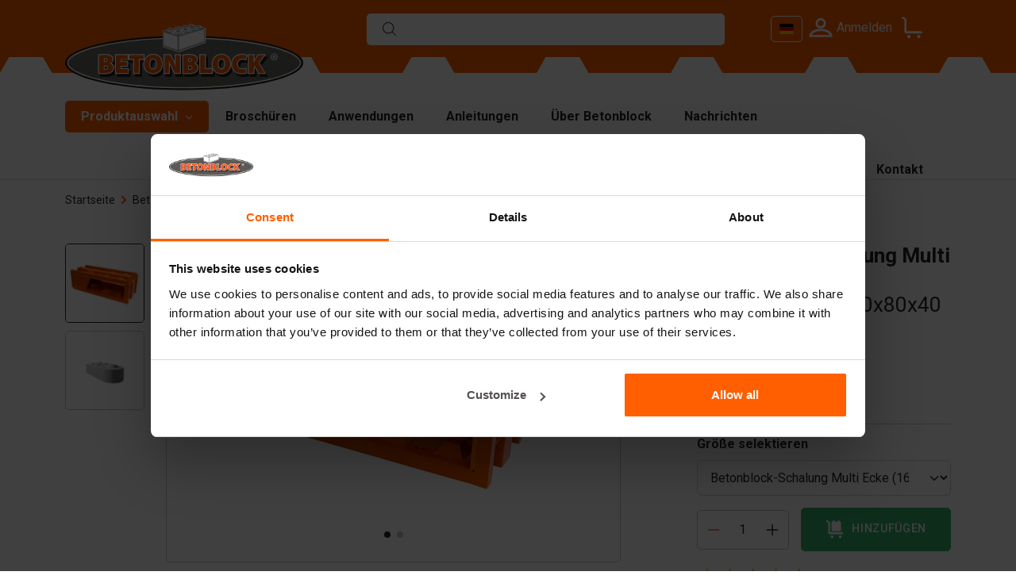

--- FILE ---
content_type: text/html; charset=utf-8
request_url: https://betonblock.com/at/produkte/betonblocke/160-80-40-r-2
body_size: 12537
content:

<!DOCTYPE html>
<html lang="de-AT">
<head>
    <meta charset="utf-8">
    <meta name="viewport" content="width=device-width,initial-scale=1">
    <meta name="theme-color" content="#ff5f00">
    <base href="/">
    <link rel="preconnect" href="https://content.betonblock.com">
    <link rel="preconnect" href="https://fonts.googleapis.com">
    <link rel="preconnect" href="https://fonts.gstatic.com" crossorigin>
    <link rel="preload" href="/fonts/EgyptienneURW-Medium.woff2" as="font" type="font/woff2" crossorigin>
    <link href="/img/favicon.png" rel="icon" type="image/png">
    <link href="/img/favicon.png" rel="apple-touch-icon">
    <link href="https://fonts.googleapis.com/css2?family=Roboto:wght@400;500;700&display=swap" rel="stylesheet">
    <link href="/scss/flag-icons.min.css?v=2118vrtg8f_b4HuBWvSIR-JcbOhi1qc2-vfnC4_ggKc" rel="stylesheet" />
    <link href="/scss/style.min.css?v=dKaut0qwQRlZ2OUWH5sbC5OfCwIPshYKdaYlj-MwU9g" rel="stylesheet">
    <style>.navbar-toggler{border:0;width:32px;height:24px;padding:0;position:relative;border-radius:0;cursor:pointer}.navbar-toggler .navbar-toggler-icon{top:10px}.navbar-toggler .navbar-toggler-icon,.navbar-toggler .navbar-toggler-icon::after,.navbar-toggler .navbar-toggler-icon::before{background-color:#fff;width:100%;height:3px;display:block;position:absolute;border-radius:100px}.navbar-toggler .navbar-toggler-icon::after,.navbar-toggler .navbar-toggler-icon::before{content:"";display:block}.navbar-toggler .navbar-toggler-icon::before{top:-10px}.navbar-toggler .navbar-toggler-icon::after{bottom:-10px}.navbar-nav .nav-item{color:#000;margin-right:1px}.navbar-nav .nav-item:active:focus>.nav-link,.navbar-nav .nav-item:active>.nav-link,.navbar-nav .nav-item:focus>.nav-link,.navbar-nav .nav-item:hover>.nav-link{color:#64dd17}.navbar-nav .nav-link{color:inherit;padding:20px 15px;display:block;position:relative;transition:.3s;cursor:pointer}.nav-item .caret{width:0;height:0;margin-left:5px;margin-top:-2.5px;border:0;border-left:solid 4px transparent;border-right:solid 4px transparent;border-top:solid 5px #444;vertical-align:middle;display:inline-block}.nav-item:hover .caret{border-top-color:#64dd17}.nav-item.dropdown>.navbar-nav{background:#fff;width:200px;position:absolute;pointer-events:none;flex-direction:column;clip:rect(0,100vw,0,0);opacity:0;transition:opacity .4s ease-in,clip .2s ease-out}.nav-item.dropdown>.navbar-nav.in{pointer-events:initial;clip:rect(0,50vw,2000px,0);opacity:1;transition:opacity .4s ease-in,clip .5s ease-in;border-bottom:1px solid #c5c5c5}.nav-item.dropdown>.navbar-nav .navbar-nav{background:#fff;width:200px;flex-direction:column;top:0;left:100%;position:absolute;transition:clip 1s ease-out;clip:rect(0,0,2000px,0)}.nav-item.dropdown>.navbar-nav .nav-item{font-size:.9rem;line-height:1.2;position:relative}.nav-item.dropdown>.navbar-nav .nav-item .nav-link{padding:10px}.dropdown.megamenu{position:static}.dropdown.megamenu>.navbar-nav{width:100vw;padding:15px;left:0}.dropdown.megamenu>.navbar-nav .navbar-nav{width:auto;position:initial}.dropdown.megamenu>.navbar-nav .nav-item .nav-link{padding:7px 0}.dropdown.megamenu>.navbar-nav.in{clip:rect(0,100vw,2000px,0)}.nav-backdrop.in:before{content:"";background:rgba(0,0,0,.3);position:fixed;top:0;left:0;bottom:0;right:0;z-index:-1;transition:all .9s ease-out}</style>
	<link href="/scss/interactive-map.min.css?v=XCxe9-HoKwruqJzC6uVshH1w1hQHNarlDs9IsNvm5V4" rel="stylesheet">
    <style>.glider,.glider-contain{margin:0 auto;position:relative}.glider,.glider-track{transform:translateZ(0)}.glider-dot,.glider-next,.glider-prev{border:0;padding:0;user-select:none;outline:0}.glider-contain{width:100%}.glider{overflow-y:hidden;-webkit-overflow-scrolling:touch;-ms-overflow-style:none}.glider-track{width:100%;margin:0;padding:0;display:flex;z-index:1}.glider.draggable{user-select:none;cursor:-webkit-grab;cursor:grab}.glider.draggable .glider-slide img{user-select:none;pointer-events:none}.glider.drag{cursor:-webkit-grabbing;cursor:grabbing}.glider-slide{user-select:none;justify-content:center;align-content:center;width:100%;min-width:150px}.glider-slide img{max-width:100%}.glider::-webkit-scrollbar{opacity:0;height:0}.glider-next,.glider-prev{position:absolute;background:0 0;z-index:2;font-size:40px;text-decoration:none;left:-23px;top:30%;cursor:pointer;color:#666;opacity:1;line-height:1;transition:opacity .5s cubic-bezier(.17,.67,.83,.67),color .5s cubic-bezier(.17,.67,.83,.67)}.glider-next:focus,.glider-next:hover,.glider-prev:focus,.glider-prev:hover{color:#ccc}.glider-next{right:-23px;left:auto}.glider-next.disabled,.glider-prev.disabled{opacity:.25;color:#666;cursor:default}.glider-hide{opacity:0}.glider-dots{user-select:none;display:flex;flex-wrap:wrap;justify-content:center;margin:0 auto;padding:0}.glider-dot{display:block;cursor:pointer;color:#ccc;border-radius:999px;background:#ccc;width:12px;height:12px;margin:7px}.glider-dot:focus,.glider-dot:hover{background:#ddd}.glider-dot.active{background:#a89cc8}@media(max-width:36em){.glider::-webkit-scrollbar{opacity:1;-webkit-appearance:none;width:7px;height:3px}.glider::-webkit-scrollbar-thumb{opacity:1;border-radius:99px;background-color:rgba(156,156,156,.25);-webkit-box-shadow:0 0 1px rgba(255,255,255,.25);box-shadow:0 0 1px rgba(255,255,255,.25)}}
</style>
    <script>
        window.WebsiteCode = 'at';
    </script>
    <script type="speculationrules">
        {
          "prerender": [{
            "where": {
              "href_matches": "/*"
            },
            "eagerness": "moderate"
          }]
        }
    </script>
    <script src="/lib/alpinejs/cdn.min.js?v=b7lSj7BtlfqlgG-wJQBdPOokTaIOyQcRVUpaKw0J2vs" defer data-cookieconsent="ignore"></script>
    <script src="/lib/glider-js/glider.min.js?v=KATOt-mcj5UMO3aEvRuXUSHBMVO9sVUpVQ_vfdtqi7o" data-cookieconsent="ignore"></script>
    <script src="/js/main.min.js?v=vVVgXo3UIrqXZKeO95s5YU_02nl22kuDu9MyMJWO18A" data-cookieconsent="ignore"></script>
    <script>
        window.dataLayer = window.dataLayer || [];
    </script>
    
        <script data-cookieconsent="ignore">
            function gtag() { dataLayer.push(arguments); }
            gtag('consent', 'default', {
                ad_storage: 'denied',
                ad_personalization: 'denied',
                ad_user_data: 'denied',
                analytics_storage: 'denied',
                personalization_storage: 'denied',
                functionality_storage: 'denied',
                security_storage: 'denied'
            });
            gtag('set', 'ads_data_redaction', "true");
            gtag('js', new Date());
            gtag('config', 'G-KDVQJVN');
        </script>
        <script src="https://www.googletagmanager.com/gtm.js?id=GTM-KDVQJVN" async></script>
    
    <title>160.80.40-R betonblockform | BETONBLOCK®</title><meta property="og:locale" content="at" />
            <meta property="og:title" content="160.80.40-R betonblockform | BETONBLOCK&#xAE;" />
            <meta property="og:type" content="article" />
            <meta property="og:url" content="https://betonblock.com/at/produkte/betonblocke/160-80-40-r-2" />
            <meta property="og:image" content="https://content.betonblock.com/images/2010/4_3_160.jpg" /><meta name="description" content="160.80.40-R betonblockform | BETONBLOCK&#xAE;" />
                <meta property="og:description" content="160.80.40-R betonblockform | BETONBLOCK&#xAE;" /><link rel="canonical" href="https://betonblock.com/at/produkte/betonblocke/160-80-40-r-2" />
<script type="application/ld+json">
{
  "@context": "http://schema.org/",
  "@type": "Product",
  "sku": "11-005",
  "name": "160.80.40-R betonblockform | BETONBLOCK®",
  "description": "160.80.40-R betonblockform | BETONBLOCK®",
  "brand": {
    "@type": "Brand",
    "name": "Betonblock"
  },
  "image": [
    "https://content.betonblock.com/images/2010/4_3_160.jpg",
    "https://content.betonblock.com/images/1025/160-80-40-r.jpg"
  ],
  "offers": {
    "@type": "Offer",
    "priceCurrency": "EUR",
    "price": "1625.00",
    "availability": "https://schema.org/InStock",
    "seller": {
      "@type": "Organization",
      "name": "Betonblock"
    }
  }
}
</script><link rel="alternate" hreflang="de" href="https://betonblock.com/de/produkte/betonblocke/160-80-40-r-2" /><link rel="alternate" hreflang="de-AT" href="https://betonblock.com/at/produkte/betonblocke/160-80-40-r-2" /><link rel="alternate" hreflang="de-CH" href="https://betonblock.com/ch/produkte/betonblocke/160-80-40-r-2" /><link rel="alternate" hreflang="en" href="https://betonblock.com/en/products/concrete-blocks/160-80-40-r" /><link rel="alternate" hreflang="en-AU" href="https://betonblock.com/au/products/concrete-blocks/160-80-40-r" /><link rel="alternate" hreflang="en-BR" href="https://betonblock.com/br/products/concrete-blocks/160-80-40-r" /><link rel="alternate" hreflang="en-GB" href="https://betonblock.com/uk/products/concrete-blocks/160-80-40-r" /><link rel="alternate" hreflang="en-SA" href="https://betonblock.com/sa/products/concrete-blocks/160-80-40-r" /><link rel="alternate" hreflang="en-ZA" href="https://betonblock.com/za/products/concrete-blocks/160-80-40-r" /><link rel="alternate" hreflang="es" href="https://betonblock.com/es/productos/bloques-de-hormigon/160-80-40-r-2" /><link rel="alternate" hreflang="fr" href="https://betonblock.com/fr/produits/blocs-en-beton/160-80-40-r-2" /><link rel="alternate" hreflang="fr-ZA" href="https://betonblock.com/za-fr/produits/blocs-en-beton/160-80-40-r-2" /><link rel="alternate" hreflang="hu" href="https://betonblock.com/hu/termekek/betontombok/160-80-40-r" /><link rel="alternate" hreflang="it" href="https://betonblock.com/it/prodotti/blocchi-di-calcestruzzo/160-80-40-r-2" /><link rel="alternate" hreflang="nl" href="https://betonblock.com/nl/producten/betonblokken/160-80-40-r-2" /><link rel="alternate" hreflang="nl-ZA" href="https://betonblock.com/za-nl/producten/betonblokken/160-80-40-r-2" /><link rel="alternate" hreflang="sk" href="https://betonblock.com/sk/produkty/betonove-tvarnice/160-80-40-r" /><link rel="alternate" hreflang="x-default" href="https://betonblock.com/en/products/concrete-blocks/160-80-40-r" />
</head>
<body>
    
        <noscript><iframe src="https://www.googletagmanager.com/ns.html?id=GTM-KDVQJVN" height="0" width="0" style="display:none;visibility:hidden"></iframe></noscript>
    
    

        <header x-data="{ showMobileMenu: false}"><div class="main-header bg-primary"><div class="container"><div class="row align-items-center"><div class="col-3 d-md-none" style="z-index:10"><button class="navbar-toggler" x-on:click="showMobileMenu = true; disableScroll()" aria-label="Menu"><span class="navbar-toggler-icon"></span></button></div>
                <div class="col-6 col-xl-5 logo-area"><a href="/at" title="Betonblock"><img class="betonblock-logo" src="/img/betonblock-logo.svg" alt="Betonblock" width="300" height="87" fetchpriority="high"></a></div>
                <div class="d-none d-md-block col-sm-4 offset-sm-0 offset-md-4 col-md-5 offset-lg-4 col-lg-5 offset-xl-4 col-xl-5 search-block"><div class="typeahead-container" x-data="SearchData" x-on:click.outside="clickOutside()" x-on:keydown.escape="showResult = false" x-on:click="focus()"><div class="form-wrapper"><div class="form-element-wrap"><input type="text" x-model="searchQuery" x-on:input.debounce.500ms="querySearch" autocomplete="off" name="search" aria-label="Search"></div></div>

    <template x-if="searchResult &amp;&amp; showResult === true"><div class="search-result"><ul><template x-for="result in searchResult"><li><a :href="result.slug"><div class="row"><div class="col-5 col-lg-4 category-item cat-img"><div><img :src="result.thumbnailImageUrl" alt width="100" height="100"></div></div>
                                <div class="col-7 col-lg-8 cat-content"><h3 x-text="result.name"></h3>
                                    <span x-text="result.size"></span>
                                    <br>
                                    <span x-text="result.displayPrice"></span></div></div></a></li></template>
                 <template x-if="additionalSearchResult"><li><a :href="additionalSearchResult.slug"><h3>Suchen nach::
                                <span x-text="additionalSearchResult.query"></span>
                                (<span class="text-black" x-text="additionalSearchResult.totalCount"></span>)
                            </h3></a></li></template></ul></div></template></div></div>
                <div class="col-3 offset-6 col-sm-3 col-sm-3 offset-sm-6 col-md-3 offset-md-0 col-lg-3 offset-lg-0 col-xl-3 offset-xl-0 action-area"><div class="d-flex justify-content-center"><div class="language-dropdown-menu me-0 me-md-2" x-data="{ open: false, focus: false }" x-on:click.outside="open = false; focus = false;" x-on:mouseenter="open = true;  focus = true;" x-on:mouseleave="focus = false; setTimeout(() =&gt; { if (focus == false) { open = false; }}, &#x27;400&#x27;);"><button type="button" class="btn language-select-btn d-none d-sm-none d-md-block d-lg-block d-xl-block " data-bs-toggle="language-dropdown" aria-expanded="false" x-on:click="open = true;"><span class="fi me-0 me-xxl-1 fi-de" title="de"></span>
                                    <div class="d-none d-sm-none d-lg-none d-xl-none d-xxl-inline-block">Deutsch</div></button>
                                <div class="language-menu" x-bind:class="{ &#x27;open&#x27; : open }"><ul class="language-dropdown-list mt-1"><li class="language-dropdown-item"><a href="en" x-on:click="setLanguageCookie(&#x27;en&#x27;);"><span class="fi me-1 fi-en" title="en"></span>
                                                    English</a></li><li class="language-dropdown-item"><a href="es" x-on:click="setLanguageCookie(&#x27;es&#x27;);"><span class="fi me-1 fi-es" title="es"></span>
                                                    Espa&#xF1;ol</a></li><li class="language-dropdown-item"><a href="fr" x-on:click="setLanguageCookie(&#x27;fr&#x27;);"><span class="fi me-1 fi-fr" title="fr"></span>
                                                    Fran&#xE7;ais</a></li><li class="language-dropdown-item"><a href="it" x-on:click="setLanguageCookie(&#x27;it&#x27;);"><span class="fi me-1 fi-it" title="it"></span>
                                                    Italiano</a></li><li class="language-dropdown-item"><a href="hu" x-on:click="setLanguageCookie(&#x27;hu&#x27;);"><span class="fi me-1 fi-hu" title="hu"></span>
                                                    Magyar</a></li><li class="language-dropdown-item"><a href="nl" x-on:click="setLanguageCookie(&#x27;nl&#x27;);"><span class="fi me-1 fi-nl" title="nl"></span>
                                                    Nederlands</a></li><li class="language-dropdown-item"><a href="sk" x-on:click="setLanguageCookie(&#x27;sk&#x27;);"><span class="fi me-1 fi-sk" title="sk"></span>
                                                    Slovensky</a></li></ul></div></div><div class="profile-area" style="z-index:10"><a class="account-nav-linker" href="at/anmelden"><img class="icon" src="/img/profile.svg" alt="Profile" width="26" height="26">
            <span class="d-none d-lg-block">Anmelden</span></a></div>
                        <div class="cart-area" x-data="$store.shoppingCart" style="z-index:10"><a href="at/anfrage" aria-label="Ihre anfrage f&#xFC;r ein angebot"><i class="icon icon-trolly" x-show="totalCount == 0"></i>
                                <i class="icon icon-trolly-loaded" x-show="totalCount > 0" style="display:none"></i>
                                <span class="cart-count" x-text="totalCount > 99 ? '99+' : totalCount" x-show="totalCount > 0" style="display:none"></span></a>
                            <div x-data="{}"><div class="cart-modal" x-bind:class="{ &#x27;fade&#x27; : showModal }"><div class="cart-modal-content"><div class="cart-modal-header"><button type="button" x-on:click="showModal = false" class="btn-close btn-close-white" data-bs-dismiss="modal" aria-label="Close"></button></div>
            <div class="cart-modal-body"><h5 class="h2">Hinzugef&#xFC;gt zu Ihrer Angebotsanfrage</h5>
                <ul><template x-for="item in items"><li class="category-item d-flex"><div class="cat-img"><a :href="item.translatedUrl"><img :src="item.imageUrl" :alt="item.imageUrl" width="144" height="144"></a></div>
                            <div class="cat-content"><h3><a :href="item.translatedUrl" x-text="item.productName"></a></h3>
                                <p>Anzahl: <span x-text="item.quantity"></span></p>
								<template x-if="item.discountPrice == null"><p x-text="item.displayTotalPrice"></p></template>
                                <template x-if="item.discountPrice != null"><p><s x-text="item.displayTotalPrice"></s>
										<strong x-text="item.displayDiscountPrice"></strong></p></template></div></li></template></ul>
                <div class="cart-action-btn mt-4"><a href="at/anfrage" class="text-uppercase btn btn-alt">Ihre anfrage f&#xFC;r ein angebot</a>
                    <a x-on:click="showModal = false" class="text-uppercase btn btn-bordered-black mt-2">Weiter einkaufen</a></div></div></div></div>
    <div class="dropdown-menu" x-bind:class="{ &#x27;open&#x27; : showModal }"><h5 class="h2">Hinzugef&#xFC;gt zu Ihrer Angebotsanfrage</h5>
        <ul><template x-for="item in items"><li class="category-item d-flex"><div class="cat-img"><a :href="item.translatedUrl"><img :src="item.imageUrl" :alt="item.imageUrl" width="144" height="144"></a></div>
                    <div class="cat-content"><h3><a :href="item.translatedUrl" x-text="item.productName"></a></h3>
                        <p>Anzahl: <span x-text="item.quantity"></span></p>
						<template x-if="item.discountPrice == null "><p x-text="item.displayTotalPrice"></p></template>
                        <template x-if="item.discountPrice != null"><p><s x-text="item.displayTotalPrice"></s>
								<strong x-text="item.displayDiscountPrice"></strong></p></template></div></li></template></ul>
        <div class="cart-action-btn mt-4"><a href="at/anfrage" class="text-uppercase btn btn-alt">Ihre anfrage f&#xFC;r ein angebot</a>
            <a x-on:click="showModal = false" class="text-uppercase btn btn-bordered-black mt-2">Weiter einkaufen</a></div></div></div></div></div></div></div></div></div>
    <div class="nav-menu-area"><div class="container"><div class="d-flex flex-wrap"><div class="navbar navbar-expand-md bsnav position-static"><div class="collapse navbar-collapse" x-data="{ open: false, openCategory: 2, focus: false }"><span class="nav-backdrop" x-bind:class="{'in' : open}"></span>
                        <ul class="navbar-nav navbar-mobile mr-0"><li class="nav-item dropdown megamenu active" x-on:mouseenter="open = true; focus = true;" x-on:click.outside="open = false; focus = false" x-on:mouseleave="focus = false; setTimeout(() =&gt; { if (focus == false) { open = false; }}, &#x27;400&#x27;);"><a class="nav-link" href="at/unser-sortiment-erklart"><span>Produktauswahl <i class="caret"></i></span></a>

                                        <div class="navbar-nav mobile-navbar-nav" x-bind:class="{&#x27;in&#x27; : open}"><div class="container"><div class="row"><div class="col-md-4 col-lg-3 border-right-grey"><ul class="ms-0 menu-bold"><li class="nav-item category-item" x-bind:class="{&#x27;active&#x27; : openCategory == 2}"><a class="nav-link" href="at/produkte/betonblocke" x-on:mouseover="openCategory = 2">Betonbl&#xF6;cke</a></li><li class="nav-item category-item" x-bind:class="{&#x27;active&#x27; : openCategory == 103}"><a class="nav-link" href="at/produkte/starterpakete" x-on:mouseover="openCategory = 103">Starterpaket</a></li><li class="nav-item category-item" x-bind:class="{&#x27;active&#x27; : openCategory == 102}"><a class="nav-link" href="at/produkte/formliners" x-on:mouseover="openCategory = 102">Formliners</a></li><li class="nav-item category-item" x-bind:class="{&#x27;active&#x27; : openCategory == 1}"><a class="nav-link" href="at/produkte/barrieren" x-on:mouseover="openCategory = 1">Barrieren</a></li><li class="nav-item category-item" x-bind:class="{&#x27;active&#x27; : openCategory == 3}"><a class="nav-link" href="at/produkte/betonplatten" x-on:mouseover="openCategory = 3">Betonplatten</a></li><li class="nav-item category-item" x-bind:class="{&#x27;active&#x27; : openCategory == 100}"><a class="nav-link" href="at/produkte/stutzwande" x-on:mouseover="openCategory = 100">St&#xFC;tzw&#xE4;nde </a></li><li class="nav-item category-item" x-bind:class="{&#x27;active&#x27; : openCategory == 6}"><a class="nav-link" href="at/produkte/tetrapoden" x-on:mouseover="openCategory = 6">Tetrapoden</a></li></ul></div>
                                                    <div class="col-md-5 col-lg-3 border-right-grey"><ul x-show="openCategory == 2"><li class="nav-item sub-category-item"><a class="nav-link" href="at/produkte/betonblocke">Formen</a></li><li class="nav-item sub-category-item"><a class="nav-link" href="at/produkte/betonblocke/trennwande">Trennw&#xE4;nde</a></li><li class="nav-item sub-category-item"><a class="nav-link" href="at/produkte/betonblocke/top-platten">Top Platten</a></li><li class="nav-item sub-category-item"><a class="nav-link" href="at/produkte/betonblocke/hebematerialien">Hebezeuge</a></li><li class="nav-item sub-category-item"><a class="nav-link" href="at/produkte/betonblocke/lastaufnahmemittel">Handhabungsger&#xE4;te</a></li><li class="nav-item sub-category-item"><a class="nav-link" href="at/produkte/betonblocke/zubehor">Zubeh&#xF6;r</a></li><li class="nav-item sub-category-item"><a class="nav-link" href="at/produkte/betonblocke/ersatzteile">Ersatzteile</a></li></ul><ul x-show="openCategory == 103"><li class="nav-item sub-category-item"><a class="nav-link" href="at/produkte/starterpakete">Starterpaket</a></li></ul><ul x-show="openCategory == 102"><li class="nav-item sub-category-item"><a class="nav-link" href="at/produkte/formliners">Form liners</a></li></ul><ul x-show="openCategory == 1"><li class="nav-item sub-category-item"><a class="nav-link" href="at/produkte/barrieren">Formen</a></li><li class="nav-item sub-category-item"><a class="nav-link" href="at/produkte/barrieren/trennwande">Trennw&#xE4;nde</a></li><li class="nav-item sub-category-item"><a class="nav-link" href="at/produkte/barrieren/hebematerialien">Hebezeuge</a></li><li class="nav-item sub-category-item"><a class="nav-link" href="at/produkte/barrieren/zubehor">Zubeh&#xF6;r</a></li><li class="nav-item sub-category-item"><a class="nav-link" href="at/produkte/barrieren/ersatzteile">Ersatzteile</a></li></ul><ul x-show="openCategory == 3"><li class="nav-item sub-category-item"><a class="nav-link" href="at/produkte/betonplatten">Formen</a></li><li class="nav-item sub-category-item"><a class="nav-link" href="at/produkte/betonplatten/hebematerialien">Hebezeuge</a></li><li class="nav-item sub-category-item"><a class="nav-link" href="at/produkte/betonplatten/lastaufnahmemittel">Handhabungsger&#xE4;te</a></li><li class="nav-item sub-category-item"><a class="nav-link" href="at/produkte/betonplatten/zubehor">Zubeh&#xF6;r</a></li></ul><ul x-show="openCategory == 100"><li class="nav-item sub-category-item"><a class="nav-link" href="at/produkte/stutzwande">Formen</a></li><li class="nav-item sub-category-item"><a class="nav-link" href="at/produkte/stutzwande/hebematerialien">Hebezeuge</a></li><li class="nav-item sub-category-item"><a class="nav-link" href="at/produkte/stutzwande/zubehor">Zubeh&#xF6;r</a></li><li class="nav-item sub-category-item"><a class="nav-link" href="at/produkte/stutzwande/ersatzteile">Ersatzteile</a></li></ul><ul x-show="openCategory == 6"><li class="nav-item sub-category-item"><a class="nav-link" href="at/produkte/tetrapoden">Formen</a></li><li class="nav-item sub-category-item"><a class="nav-link" href="at/produkte/tetrapoden/hebematerialien">Hebezeuge</a></li><li class="nav-item sub-category-item"><a class="nav-link" href="at/produkte/tetrapoden/zubehor">Zubeh&#xF6;r</a></li></ul></div>
                                                    <div class="col-md-3 col-lg-2 mt-md-4 mt-xxl-0"></div>
                                                    <div class="d-none d-lg-block col-md-8 col-lg-4 mt-md-4 mt-xxl-0"><ul><li class="nav-item" x-show="openCategory == 2"><a class="nav-link" href="at/produkte/betonblocke"><picture><source srcset="https://content.betonblock.com/images/2158/4_3_160_80_SQ_small.webp" type="image/webp" /><img src="https://content.betonblock.com/images/2158/4_3_160_80_SQ_small.jpg" alt="Betonbl&#xF6;cke" width="480" height="480" loading="lazy" fetchpriority="auto" class="w-100" style="" /></picture></a></li><li class="nav-item" x-show="openCategory == 103"><a class="nav-link" href="at/produkte/starterpakete"><picture><source srcset="https://content.betonblock.com/images/2159/4_3_Combo%20Categorie_SQ_small.webp" type="image/webp" /><img src="https://content.betonblock.com/images/2159/4_3_Combo%20Categorie_SQ_small.jpg" alt="Starterpaket" width="480" height="480" loading="lazy" fetchpriority="auto" class="w-100" style="" /></picture></a></li><li class="nav-item" x-show="openCategory == 102"><a class="nav-link" href="at/produkte/formliners"><picture><source srcset="https://content.betonblock.com/images/2132/Liner_flagstone_SQ_small.webp" type="image/webp" /><img src="https://content.betonblock.com/images/2132/Liner_flagstone_SQ_small.jpg" alt="Formliners" width="480" height="480" loading="lazy" fetchpriority="auto" class="w-100" style="" /></picture></a></li><li class="nav-item" x-show="openCategory == 1"><a class="nav-link" href="at/produkte/barrieren"><picture><source srcset="https://content.betonblock.com/images/1345/barrier_small.webp" type="image/webp" /><img src="https://content.betonblock.com/images/1345/barrier_small.jpg" alt="Barrieren" width="480" height="480" loading="lazy" fetchpriority="auto" class="w-100" style="" /></picture></a></li><li class="nav-item" x-show="openCategory == 3"><a class="nav-link" href="at/produkte/betonplatten"><picture><source srcset="https://content.betonblock.com/images/1344/slab-mold_small.webp" type="image/webp" /><img src="https://content.betonblock.com/images/1344/slab-mold_small.jpg" alt="Betonplatten" width="480" height="480" loading="lazy" fetchpriority="auto" class="w-100" style="" /></picture></a></li><li class="nav-item" x-show="openCategory == 100"><a class="nav-link" href="at/produkte/stutzwande"><picture><source srcset="https://content.betonblock.com/images/1476/Keerwandmal%2004_small.webp" type="image/webp" /><img src="https://content.betonblock.com/images/1476/Keerwandmal%2004_small.jpg" alt="St&#xFC;tzw&#xE4;nde " width="480" height="480" loading="lazy" fetchpriority="auto" class="w-100" style="" /></picture></a></li><li class="nav-item" x-show="openCategory == 6"><a class="nav-link" href="at/produkte/tetrapoden"><picture><source srcset="https://content.betonblock.com/images/1387/Tetrapod-5t_small.webp" type="image/webp" /><img src="https://content.betonblock.com/images/1387/Tetrapod-5t_small.jpg" alt="Tetrapoden" width="480" height="480" loading="lazy" fetchpriority="auto" class="w-100" style="" /></picture></a></li></ul></div></div></div></div></li><li class="nav-item "><a class="nav-link" href="/at/broschuren"><span>Brosch&#xFC;ren</span></a></li><li class="nav-item "><a class="nav-link" href="/at/anwendungen"><span>Anwendungen</span></a></li><li class="nav-item "><a class="nav-link" href="/at/anweisungen"><span>Anleitungen</span></a></li><li class="nav-item "><a class="nav-link" href="/at/uber-betonblock"><span>&#xDC;ber Betonblock</span></a></li><li class="nav-item "><a class="nav-link" href="/at/neuigkeiten-und-messen"><span>Nachrichten</span></a></li></ul></div></div>
                <div class="customer-support-area ms-auto"><div class="d-flex align-items-center justify-content-center flex-sm-row flex-md-column flex-lg-row"><div class="call-area order-md-1 order-lg-0"><a href="tel:&#x2B;31725039340" title="&#x2B;31 72 503 93 40" class="d-flex align-items-center"><span class="call-icon d-flex align-items-center justify-content-center"><img src="/img/phone.svg" alt="Phone" width="10" height="11"></span>
                                <span class="number-wrap"><span class="label d-none d-xl-block">Rufen Sie uns an</span>
                                    <span class="number">&#xA0;&#x2B;31 72 503 93 40</span></span></a></div>
                        <div class="contact d-none d-md-block orderbg-dark-gray-1 order-md-0 order-lg-1"><a href="at/kontakt" title="Contact">Kontakt</a></div></div></div>
                <div class="d-md-none search-block w-100 mb-4"><div class="typeahead-container" x-data="SearchData" x-on:click.outside="clickOutside()" x-on:keydown.escape="showResult = false" x-on:click="focus()"><div class="form-wrapper"><div class="form-element-wrap"><input type="text" x-model="searchQuery" x-on:input.debounce.500ms="querySearch" autocomplete="off" name="search" aria-label="Search"></div></div>

    <template x-if="searchResult &amp;&amp; showResult === true"><div class="search-result"><ul><template x-for="result in searchResult"><li><a :href="result.slug"><div class="row"><div class="col-5 col-lg-4 category-item cat-img"><div><img :src="result.thumbnailImageUrl" alt width="100" height="100"></div></div>
                                <div class="col-7 col-lg-8 cat-content"><h3 x-text="result.name"></h3>
                                    <span x-text="result.size"></span>
                                    <br>
                                    <span x-text="result.displayPrice"></span></div></div></a></li></template>
                 <template x-if="additionalSearchResult"><li><a :href="additionalSearchResult.slug"><h3>Suchen nach::
                                <span x-text="additionalSearchResult.query"></span>
                                (<span class="text-black" x-text="additionalSearchResult.totalCount"></span>)
                            </h3></a></li></template></ul></div></template></div></div></div></div></div>

    <div class="bb-nav-mobile" x-bind:class="showMobileMenu &amp;&amp; &#x27;in&#x27;" id="mobile-nav"><div class="menu"><div class="close-info d-flex align-items-center"><button class="navbar-toggler ms-auto" x-on:click="showMobileMenu = false;  disableScroll()" aria-label="Menu"><span class="navbar-toggler-icon"></span></button></div>
            <ul class="menu-bar"><li class="menu-item"><a class="menu-link" href="/at/handler-vor-ort">H&#xE4;ndler vor Ort</a></li><li class="menu-item" x-data="{ open: false, openCategory: null }" x-on:mouseover="open = true" x-on:mouseleave="open = false"><a class="dropdown-link" href="javascript:;">Produktauswahl <i class="caret" x-bind:class="open && 'open'"></i></a>
                            <ul class="sub-menu-bar" x-bind:class="open &amp;&amp; &#x27;in&#x27;"><li class="menu-item" x-bind:class="openCategory == 2 &amp;&amp; &#x27;active&#x27;"><a class="dropdown-link" href="javascript:;" x-on:click="openCategory = 2">Betonbl&#xF6;cke
                                            <i class="caret" x-bind:class="openCategory == 2 &amp;&amp; &#x27;open&#x27;"></i></a>

                                        <ul class="sub-menu-bar" x-bind:class="openCategory == 2 &amp;&amp; &#x27;in&#x27;"><li class="menu-item mt-15px"><a class="menu-link" href="at/produkte/betonblocke">Formen</a></li><li class="menu-item mt-15px"><a class="menu-link" href="at/produkte/betonblocke/trennwande">Trennw&#xE4;nde</a></li><li class="menu-item mt-15px"><a class="menu-link" href="at/produkte/betonblocke/top-platten">Top Platten</a></li><li class="menu-item mt-15px"><a class="menu-link" href="at/produkte/betonblocke/hebematerialien">Hebezeuge</a></li><li class="menu-item mt-15px"><a class="menu-link" href="at/produkte/betonblocke/lastaufnahmemittel">Handhabungsger&#xE4;te</a></li><li class="menu-item mt-15px"><a class="menu-link" href="at/produkte/betonblocke/zubehor">Zubeh&#xF6;r</a></li><li class="menu-item mt-15px"><a class="menu-link" href="at/produkte/betonblocke/ersatzteile">Ersatzteile</a></li></ul></li><li class="menu-item" x-bind:class="openCategory == 103 &amp;&amp; &#x27;active&#x27;"><a class="dropdown-link" href="javascript:;" x-on:click="openCategory = 103">Starterpaket
                                            <i class="caret" x-bind:class="openCategory == 103 &amp;&amp; &#x27;open&#x27;"></i></a>

                                        <ul class="sub-menu-bar" x-bind:class="openCategory == 103 &amp;&amp; &#x27;in&#x27;"><li class="menu-item mt-15px"><a class="menu-link" href="at/produkte/starterpakete">Starterpaket</a></li></ul></li><li class="menu-item" x-bind:class="openCategory == 102 &amp;&amp; &#x27;active&#x27;"><a class="dropdown-link" href="javascript:;" x-on:click="openCategory = 102">Formliners
                                            <i class="caret" x-bind:class="openCategory == 102 &amp;&amp; &#x27;open&#x27;"></i></a>

                                        <ul class="sub-menu-bar" x-bind:class="openCategory == 102 &amp;&amp; &#x27;in&#x27;"><li class="menu-item mt-15px"><a class="menu-link" href="at/produkte/formliners">Form liners</a></li></ul></li><li class="menu-item" x-bind:class="openCategory == 1 &amp;&amp; &#x27;active&#x27;"><a class="dropdown-link" href="javascript:;" x-on:click="openCategory = 1">Barrieren
                                            <i class="caret" x-bind:class="openCategory == 1 &amp;&amp; &#x27;open&#x27;"></i></a>

                                        <ul class="sub-menu-bar" x-bind:class="openCategory == 1 &amp;&amp; &#x27;in&#x27;"><li class="menu-item mt-15px"><a class="menu-link" href="at/produkte/barrieren">Formen</a></li><li class="menu-item mt-15px"><a class="menu-link" href="at/produkte/barrieren/trennwande">Trennw&#xE4;nde</a></li><li class="menu-item mt-15px"><a class="menu-link" href="at/produkte/barrieren/hebematerialien">Hebezeuge</a></li><li class="menu-item mt-15px"><a class="menu-link" href="at/produkte/barrieren/zubehor">Zubeh&#xF6;r</a></li><li class="menu-item mt-15px"><a class="menu-link" href="at/produkte/barrieren/ersatzteile">Ersatzteile</a></li></ul></li><li class="menu-item" x-bind:class="openCategory == 3 &amp;&amp; &#x27;active&#x27;"><a class="dropdown-link" href="javascript:;" x-on:click="openCategory = 3">Betonplatten
                                            <i class="caret" x-bind:class="openCategory == 3 &amp;&amp; &#x27;open&#x27;"></i></a>

                                        <ul class="sub-menu-bar" x-bind:class="openCategory == 3 &amp;&amp; &#x27;in&#x27;"><li class="menu-item mt-15px"><a class="menu-link" href="at/produkte/betonplatten">Formen</a></li><li class="menu-item mt-15px"><a class="menu-link" href="at/produkte/betonplatten/hebematerialien">Hebezeuge</a></li><li class="menu-item mt-15px"><a class="menu-link" href="at/produkte/betonplatten/lastaufnahmemittel">Handhabungsger&#xE4;te</a></li><li class="menu-item mt-15px"><a class="menu-link" href="at/produkte/betonplatten/zubehor">Zubeh&#xF6;r</a></li></ul></li><li class="menu-item" x-bind:class="openCategory == 100 &amp;&amp; &#x27;active&#x27;"><a class="dropdown-link" href="javascript:;" x-on:click="openCategory = 100">St&#xFC;tzw&#xE4;nde 
                                            <i class="caret" x-bind:class="openCategory == 100 &amp;&amp; &#x27;open&#x27;"></i></a>

                                        <ul class="sub-menu-bar" x-bind:class="openCategory == 100 &amp;&amp; &#x27;in&#x27;"><li class="menu-item mt-15px"><a class="menu-link" href="at/produkte/stutzwande">Formen</a></li><li class="menu-item mt-15px"><a class="menu-link" href="at/produkte/stutzwande/hebematerialien">Hebezeuge</a></li><li class="menu-item mt-15px"><a class="menu-link" href="at/produkte/stutzwande/zubehor">Zubeh&#xF6;r</a></li><li class="menu-item mt-15px"><a class="menu-link" href="at/produkte/stutzwande/ersatzteile">Ersatzteile</a></li></ul></li><li class="menu-item" x-bind:class="openCategory == 6 &amp;&amp; &#x27;active&#x27;"><a class="dropdown-link" href="javascript:;" x-on:click="openCategory = 6">Tetrapoden
                                            <i class="caret" x-bind:class="openCategory == 6 &amp;&amp; &#x27;open&#x27;"></i></a>

                                        <ul class="sub-menu-bar" x-bind:class="openCategory == 6 &amp;&amp; &#x27;in&#x27;"><li class="menu-item mt-15px"><a class="menu-link" href="at/produkte/tetrapoden">Formen</a></li><li class="menu-item mt-15px"><a class="menu-link" href="at/produkte/tetrapoden/hebematerialien">Hebezeuge</a></li><li class="menu-item mt-15px"><a class="menu-link" href="at/produkte/tetrapoden/zubehor">Zubeh&#xF6;r</a></li></ul></li></ul></li>
                        <li class="menu-item"><a class="menu-link" href="/at/unser-sortiment-erklart">Sortiment</a></li><li class="menu-item"><a class="menu-link" href="/at/broschuren">Brosch&#xFC;ren</a></li><li class="menu-item"><a class="menu-link" href="/at/anwendungen">Anwendungen</a></li><li class="menu-item"><a class="menu-link" href="/at/anweisungen">Anleitungen</a></li><li class="menu-item"><a class="menu-link" href="/at/uber-betonblock">&#xDC;ber Betonblock</a></li><li class="menu-item"><a class="menu-link" href="/at/kontakt">Kontakt</a></li><li class="menu-item"><a class="menu-link" href="/at/neuigkeiten-und-messen">Nachrichten</a></li><li class="menu-item" x-data="{ open: false }" x-on:mouseover="open = true" x-on:mouseleave="open = false"><a class="dropdown-link" href="javascript:;"><span><span class="fi me-1 fi-de" title="de"></span>
                                Deutsch</span>
                            <i class="caret" x-bind:class="open && 'open'"></i></a>
                        <ul class="language-menu-bar" x-bind:class="open &amp;&amp; &#x27;in&#x27;"><li class="dropdown-item menu-item"><a href="en" x-on:click="setLanguageCookie(&#x27;en&#x27;);"><span class="fi me-1 fi-en" title="en"></span>
                                        English</a></li><li class="dropdown-item menu-item"><a href="es" x-on:click="setLanguageCookie(&#x27;es&#x27;);"><span class="fi me-1 fi-es" title="es"></span>
                                        Espa&#xF1;ol</a></li><li class="dropdown-item menu-item"><a href="fr" x-on:click="setLanguageCookie(&#x27;fr&#x27;);"><span class="fi me-1 fi-fr" title="fr"></span>
                                        Fran&#xE7;ais</a></li><li class="dropdown-item menu-item"><a href="it" x-on:click="setLanguageCookie(&#x27;it&#x27;);"><span class="fi me-1 fi-it" title="it"></span>
                                        Italiano</a></li><li class="dropdown-item menu-item"><a href="hu" x-on:click="setLanguageCookie(&#x27;hu&#x27;);"><span class="fi me-1 fi-hu" title="hu"></span>
                                        Magyar</a></li><li class="dropdown-item menu-item"><a href="nl" x-on:click="setLanguageCookie(&#x27;nl&#x27;);"><span class="fi me-1 fi-nl" title="nl"></span>
                                        Nederlands</a></li><li class="dropdown-item menu-item"><a href="sk" x-on:click="setLanguageCookie(&#x27;sk&#x27;);"><span class="fi me-1 fi-sk" title="sk"></span>
                                        Slovensky</a></li></ul></li></ul></div></div></header><main><div class="breadcrumb-wrap "><div class="container"><ul class="d-flex"><li class="mb-auto"><a href="/at">Startseite</a></li><li class="mb-auto"><a href="/at/produkte/betonblocke">Betonbl&#xF6;cke</a></li><li class="mb-auto"><a href="/at/produkte/betonblocke/160-80-40-r-2">Betonblock-Schalung Multi Ecke</a></li></ul></div></div><div class="product-detail-wrap"><div class="container"><div class="row"><div class="col-md-7 col-xl-8 pe-xl-5 product-slider-wrap d-flex flex-wrap" x-data="{ imageId: 2010 }"><div class="d-md-none product-main-details"><div class="product-title order-1"><h1>Betonblock-Schalung Multi Ecke</h1><p>Abmessungen: 160x80x40 cm</p><p>&#x20AC; 1&#xA0;625,00<span>Zzgl. MwSt.</span></p></div></div>
                    <div class="product-thumbs d-block order-3 order-md-1 gap-3"><ul class="d-inline-flex d-md-block gap-2"><li :class="imageId != 2010 &amp;&amp; &#x27;active&#x27;"><a x-on:click="imageId = 2010"><picture><source srcset="https://content.betonblock.com/images/2010/4_3_160_thumbnail.webp" type="image/webp" /><img src="https://content.betonblock.com/images/2010/4_3_160_thumbnail.jpg" alt="4_3_160" width="144" height="144" class="" loading="eager" fetchpriority="auto" style="" /></picture></a></li><li :class="imageId != 1025 &amp;&amp; &#x27;active&#x27;"><a x-on:click="imageId = 1025"><picture><source srcset="https://content.betonblock.com/images/1025/160-80-40-r_thumbnail.webp" type="image/webp" /><img src="https://content.betonblock.com/images/1025/160-80-40-r_thumbnail.jpg" alt="160-80-40-r" width="144" height="144" class="" loading="eager" fetchpriority="auto" style="" /></picture></a></li></ul></div>
                    <div class="product-slider-main order-2"><div class="product-slider"><div x-data="{&#x27;isModalOpen&#x27;: false}" x-on:keydown.escape="isModalOpen=false"><div class="item" x-show="imageId == 2010" style=" cursor: pointer;" x-on:click="isModalOpen = true"><picture><source media="(max-width: 499px)" srcset="https://content.betonblock.com/images/2010/4_3_160_small.webp" type="image/webp" />
		<source media="(min-width: 500px)" srcset="https://content.betonblock.com/images/2010/4_3_160_medium.webp" type="image/webp" /><img src="https://content.betonblock.com/images/2010/4_3_160_medium.jpg" alt="4_3_160" width="400" height="400" class="" loading="eager" fetchpriority="high" style="" /></picture><i class="icon icon-search icon-search-img-addon ml-auto"></i></div>

    <div class="bb-modal bb-modal-image" role="dialog" tabindex="-1" x-show="isModalOpen" x-on:keydown.escape="isModalOpen=false" x-bind:class="{ &#x27;show&#x27;: isModalOpen }"><div class="bb-modal-inner" x-show="isModalOpen" x-transition><div class="bb-modal-body" x-bind:class="{ &#x27;show&#x27;: isModalOpen }"><template x-if="isModalOpen"><div class="bb-modal-content" x-on:click.outside="isModalOpen=false"><a class="bb-modal-close link-light" aria-label="Close" x-on:click="isModalOpen=false">✖</a><picture><source media="(max-width: 767px)" srcset="https://content.betonblock.com/images/2010/4_3_160_medium.webp" type="image/webp" /><source media="(min-width: 768px)" srcset="https://content.betonblock.com/images/2010/4_3_160.jpg" type="image/jpeg" /><img src="https://content.betonblock.com/images/2010/4_3_160.jpg" alt="4_3_160" width="1080" height="0" class="" loading="eager" fetchpriority="auto" style="" /></picture></div></template></div></div>
        <div class="bb-modal-overlay" x-on:click="isModalOpen = false;" x-show="isModalOpen"></div></div></div><div x-data="{&#x27;isModalOpen&#x27;: false}" x-on:keydown.escape="isModalOpen=false"><div class="item" x-show="imageId == 1025" style="display:none; cursor: pointer;" x-on:click="isModalOpen = true"><picture><source media="(max-width: 499px)" srcset="https://content.betonblock.com/images/1025/160-80-40-r_small.webp" type="image/webp" />
		<source media="(min-width: 500px)" srcset="https://content.betonblock.com/images/1025/160-80-40-r_medium.webp" type="image/webp" /><img src="https://content.betonblock.com/images/1025/160-80-40-r_medium.jpg" alt="160-80-40-r" width="400" height="400" class="" loading="eager" fetchpriority="auto" style="" /></picture><i class="icon icon-search icon-search-img-addon ml-auto"></i></div>

    <div class="bb-modal bb-modal-image" role="dialog" tabindex="-1" x-show="isModalOpen" x-on:keydown.escape="isModalOpen=false" x-bind:class="{ &#x27;show&#x27;: isModalOpen }"><div class="bb-modal-inner" x-show="isModalOpen" x-transition><div class="bb-modal-body" x-bind:class="{ &#x27;show&#x27;: isModalOpen }"><template x-if="isModalOpen"><div class="bb-modal-content" x-on:click.outside="isModalOpen=false"><a class="bb-modal-close link-light" aria-label="Close" x-on:click="isModalOpen=false">✖</a><picture><source media="(max-width: 767px)" srcset="https://content.betonblock.com/images/1025/160-80-40-r_medium.webp" type="image/webp" /><source media="(min-width: 768px)" srcset="https://content.betonblock.com/images/1025/160-80-40-r.jpg" type="image/jpeg" /><img src="https://content.betonblock.com/images/1025/160-80-40-r.jpg" alt="160-80-40-r" width="1080" height="0" class="" loading="eager" fetchpriority="auto" style="" /></picture></div></template></div></div>
        <div class="bb-modal-overlay" x-on:click="isModalOpen = false;" x-show="isModalOpen"></div></div></div></div>
                        <div class="slider-dots d-none d-md-block"><ul class="d-flex"><li><a :class="imageId == 2010 &amp;&amp; &#x27;active&#x27;" x-on:click="imageId = 2010"><span></span></a></li><li><a :class="imageId == 1025 &amp;&amp; &#x27;active&#x27;" x-on:click="imageId = 1025"><span></span></a></li></ul></div></div></div>
                <div class="col-md-5 col-xl-4 ps-xl-5 product-main-details"><div class="product-title d-none d-md-block"><h2>Betonblock-Schalung Multi Ecke</h2><p>Abmessungen: 160x80x40 cm</p><p>&#x20AC; 1&#xA0;625,00<span>Zzgl. MwSt.</span></p></div>
                    <div class="in-stock d-flex flex-wrap"><p class="w-100"><strong>Artikelnummer: </strong> 160.80.40-R</p>
                        <div class="in-stock-text stock-true d-flex align-items-center"><span></span>
                            Auf Lager</div></div><div class="select-maat" x-data="{ url: &#x27;/at/produkte/betonblocke/160-80-40-r-2&#x27; }"><p><strong>Gr&#xF6;&#xDF;e selektieren</strong></p>
                            <div class="select-maat-option"><select class="form-select" x-model="url" x-on:change="window.location.href = url"><option value="/at/produkte/betonblocke/160-80-40-s-2">Betonblock-Schalung Treppe (160x80x40)
                                        </option><option value="/at/produkte/betonblocke/160-80-40-r-2">Betonblock-Schalung Multi Ecke (160x80x40)
                                        </option><option value="/at/produkte/betonblocke/160-80-40-t-2">Betonblock-Schalung Top  (160x80x40)
                                        </option><option value="/at/produkte/betonblocke/160-80-40-45-2">Betonblock-Schalung Schr&#xE4;g-45 (160x80x40)
                                        </option><option value="/at/produkte/betonblocke/160-80-40-00-2">Betonblock-Schalung Flache Oberseite (160x80x40)
                                        </option><option value="/at/produkte/betonblocke/160-80-40-3">Betonblock-Schalung Basis 160x80x40 cm (160x80x40)
                                        </option></select></div></div><div class="product-quantity details-wrap" x-data="{ qty: 1 }"><div class="input-group d-flex my-auto"><button type="button" class="btn-number" x-on:click="qty--"><img src="/img/minus.svg" alt="Minus" width="16" height="16"></button>
                            <input type="number" class="form-control input-number" min="1" x-model="qty">
                            <button type="button" class="btn-number" x-on:click="qty++"><img src="/img/plus.svg" alt="Plus" width="16" height="16"></button></div>
                        <div class="product-order-btn"><button class="text-uppercase btn btn-alt" x-on:click="await Cart.addToCart(15, 2, qty); await Cart.addItemToDataLayer({&#xA;  &quot;event&quot;: &quot;add_to_cart&quot;,&#xA;  &quot;ecommerce&quot;: {&#xA;    &quot;items&quot;: [&#xA;      {&#xA;        &quot;item_name&quot;: &quot;Betonblock-Schalung Multi Ecke&quot;,&#xA;        &quot;price&quot;: &quot;1625.00&quot;,&#xA;        &quot;index&quot;: 1,&#xA;        &quot;quantity&quot;: 1,&#xA;        &quot;item_list_name&quot;: &quot;Betonbl&#xF6;cke / Formen&quot;&#xA;      }&#xA;    ]&#xA;  }&#xA;}, qty); qty = 1"><i class="icon icon-trolly-loaded add-product"></i>
                                Hinzuf&#xFC;gen</button></div></div>
                    <div class="rating-wrap d-flex align-items-center"><div class="product-rating"><div class="product-stars"><img src="/img/custom-star.svg" alt="*" width="25" height="25">
                                <img src="/img/custom-star.svg" alt="*" width="25" height="25">
                                <img src="/img/custom-star.svg" alt="*" width="25" height="25">
                                <img src="/img/custom-star.svg" alt="*" width="25" height="25">
                                <img src="/img/custom-star.svg" alt="*" width="25" height="25">
                                <div class="product-stars-cover" style="width: 3%;"></div></div></div>
                        <div class="rating-count ms-2">6 reviews</div></div>
                    <div class="product-feature d-md-none mt-3"><ul><li class="d-flex align-items-center"><span class="d-flex justify-content-center align-items-center"><img src="/img/checkmark.svg" alt="checkmark" width="24" height="24"></span>
                                    Vorr&#xE4;tiges Produktangebot</li><li class="d-flex align-items-center"><span class="d-flex justify-content-center align-items-center"><img src="/img/checkmark.svg" alt="checkmark" width="24" height="24"></span>
                                    Bestes Preis-Leistungs-Verh&#xE4;ltnis</li><li class="d-flex align-items-center"><span class="d-flex justify-content-center align-items-center"><img src="/img/checkmark.svg" alt="checkmark" width="24" height="24"></span>
                                    Weltweite Lieferung</li></ul></div></div></div></div>
        <div class="bet-divider mt-5 d-lg-none"></div>
        <div class="container"><div class="row mt-4"><div class="col-md-7 col-xl-8 pe-xl-5" x-data="{}"><div class="co-order-slider-wrap row"><h3 class="mb-30px text-center text-md-start">&#xC4;hnliche Produkte</h3>
                            <div class="carousel glider-contain"><div class="co-order-slider" id="glider-relatedproducts"><div class="item"><div class="category-item d-md-flex"><div class="cat-img"><a href="at/produkte/betonblocke/bbha025-170-2" title="Kugelanker 2,5T"><picture><source srcset="https://content.betonblock.com/images/1167/bbha025_foot_anchor_transport_betonblock_thumbnail.webp" type="image/webp" /><img src="https://content.betonblock.com/images/1167/bbha025_foot_anchor_transport_betonblock_thumbnail.jpg" alt="bbha025_foot_anchor_transport_betonblock" width="80" height="80" class="" loading="eager" fetchpriority="auto" style="" /></picture></a></div>
                                                <div class="cat-content-wrap"><div class="cat-content"><h3><a href="at/produkte/betonblocke/bbha025-170-2" title="Kugelanker 2,5T">Kugelanker 2,5T</a></h3>
                                                        <p>&#x20AC; 0,90</p></div>
                                                    <div class="in-stock d-flex"><div class="in-stock-text stock-true d-flex align-items-center"><span></span>
                                                            Auf Lager</div></div></div></div>
                                            <div class="cat-button-wrap mt-auto"><button type="submit" class="btn btn-primary d-inline-flex align-items-center justify-content-center" x-on:click="await Cart.addToCart(115, 2); await Cart.addItemToDataLayer({&#xA;  &quot;event&quot;: &quot;add_to_cart&quot;,&#xA;  &quot;ecommerce&quot;: {&#xA;    &quot;items&quot;: [&#xA;      {&#xA;        &quot;item_name&quot;: &quot;Kugelanker 2,5T&quot;,&#xA;        &quot;price&quot;: &quot;0.90&quot;,&#xA;        &quot;index&quot;: 1,&#xA;        &quot;quantity&quot;: 1,&#xA;        &quot;item_list_name&quot;: &quot;Betonbl&#xF6;cke / &quot;&#xA;      }&#xA;    ]&#xA;  }&#xA;}, 1);"><i class="icon icon-trolly-loaded related-product"></i>
                                                    <span>Hinzuf&#xFC;gen</span></button></div></div><div class="item"><div class="category-item d-md-flex"><div class="cat-img"><a href="at/produkte/betonblocke/cl80-2" title="Betonblock-Klemme (Klemm&#xF6;ffnung 40 - 80 cm) - bis 3750 kg"><picture><source srcset="https://content.betonblock.com/images/2193/4_3_CL80_block_clamp_transport_SQ_thumbnail.webp" type="image/webp" /><img src="https://content.betonblock.com/images/2193/4_3_CL80_block_clamp_transport_SQ_thumbnail.jpg" alt="4_3_CL80_block_clamp_transport_SQ" width="80" height="80" class="" loading="eager" fetchpriority="auto" style="" /></picture></a></div>
                                                <div class="cat-content-wrap"><div class="cat-content"><h3><a href="at/produkte/betonblocke/cl80-2" title="Betonblock-Klemme (Klemm&#xF6;ffnung 40 - 80 cm) - bis 3750 kg">Betonblock-Klemme (Klemm&#xF6;ffnung 40 - 80 cm) - bis 3750 kg</a></h3>
                                                        <p>&#x20AC; 2&#xA0;075,00</p></div>
                                                    <div class="in-stock d-flex"><div class="in-stock-text stock-true d-flex align-items-center"><span></span>
                                                            Auf Lager</div></div></div></div>
                                            <div class="cat-button-wrap mt-auto"><button type="submit" class="btn btn-primary d-inline-flex align-items-center justify-content-center" x-on:click="await Cart.addToCart(123, 2); await Cart.addItemToDataLayer({&#xA;  &quot;event&quot;: &quot;add_to_cart&quot;,&#xA;  &quot;ecommerce&quot;: {&#xA;    &quot;items&quot;: [&#xA;      {&#xA;        &quot;item_name&quot;: &quot;Betonblock-Klemme (Klemm&#xF6;ffnung 40 - 80 cm) - bis 3750 kg&quot;,&#xA;        &quot;price&quot;: &quot;2075.00&quot;,&#xA;        &quot;index&quot;: 1,&#xA;        &quot;quantity&quot;: 1,&#xA;        &quot;item_list_name&quot;: &quot;Betonbl&#xF6;cke / &quot;&#xA;      }&#xA;    ]&#xA;  }&#xA;}, 1);"><i class="icon icon-trolly-loaded related-product"></i>
                                                    <span>Hinzuf&#xFC;gen</span></button></div></div><div class="item"><div class="category-item d-md-flex"><div class="cat-img"><a href="at/produkte/betonblocke/bblsle02" title="Betonblock-Universalhebehaken 2,5 t"><picture><source srcset="https://content.betonblock.com/images/1169/BBLSLE02NIEUW_thumbnail.webp" type="image/webp" /><img src="https://content.betonblock.com/images/1169/BBLSLE02NIEUW_thumbnail.jpg" alt="BBLSLE02NIEUW" width="80" height="80" class="" loading="eager" fetchpriority="auto" style="background: #fff;" /></picture></a></div>
                                                <div class="cat-content-wrap"><div class="cat-content"><h3><a href="at/produkte/betonblocke/bblsle02" title="Betonblock-Universalhebehaken 2,5 t">Betonblock-Universalhebehaken 2,5 t</a></h3>
                                                        <p>&#x20AC; 45,00</p></div>
                                                    <div class="in-stock d-flex"><div class="in-stock-text stock-true d-flex align-items-center"><span></span>
                                                            Auf Lager</div></div></div></div>
                                            <div class="cat-button-wrap mt-auto"><button type="submit" class="btn btn-primary d-inline-flex align-items-center justify-content-center" x-on:click="await Cart.addToCart(116, 2); await Cart.addItemToDataLayer({&#xA;  &quot;event&quot;: &quot;add_to_cart&quot;,&#xA;  &quot;ecommerce&quot;: {&#xA;    &quot;items&quot;: [&#xA;      {&#xA;        &quot;item_name&quot;: &quot;Betonblock-Universalhebehaken 2,5 t&quot;,&#xA;        &quot;price&quot;: &quot;45.00&quot;,&#xA;        &quot;index&quot;: 1,&#xA;        &quot;quantity&quot;: 1,&#xA;        &quot;item_list_name&quot;: &quot;Betonbl&#xF6;cke / &quot;&#xA;      }&#xA;    ]&#xA;  }&#xA;}, 1);"><i class="icon icon-trolly-loaded related-product"></i>
                                                    <span>Hinzuf&#xFC;gen</span></button></div></div><div class="item"><div class="category-item d-md-flex"><div class="cat-img"><a href="at/produkte/betonblocke/betonruttler" title="Betonblock-R&#xFC;ttler"><picture><source srcset="https://content.betonblock.com/images/2137/4_3_Vibrator25_thumbnail.webp" type="image/webp" /><img src="https://content.betonblock.com/images/2137/4_3_Vibrator25_thumbnail.jpg" alt="4_3_Vibrator25" width="80" height="80" class="" loading="eager" fetchpriority="auto" style="" /></picture></a></div>
                                                <div class="cat-content-wrap"><div class="cat-content"><h3><a href="at/produkte/betonblocke/betonruttler" title="Betonblock-R&#xFC;ttler">Betonblock-R&#xFC;ttler</a></h3>
                                                        <p>&#x20AC; 1&#xA0;275,00</p></div>
                                                    <div class="in-stock d-flex"><div class="in-stock-text stock-true d-flex align-items-center"><span></span>
                                                            Auf Lager</div></div></div></div>
                                            <div class="cat-button-wrap mt-auto"><button type="submit" class="btn btn-primary d-inline-flex align-items-center justify-content-center" x-on:click="await Cart.addToCart(202, 2); await Cart.addItemToDataLayer({&#xA;  &quot;event&quot;: &quot;add_to_cart&quot;,&#xA;  &quot;ecommerce&quot;: {&#xA;    &quot;items&quot;: [&#xA;      {&#xA;        &quot;item_name&quot;: &quot;Betonblock-R&#xFC;ttler&quot;,&#xA;        &quot;price&quot;: &quot;1275.00&quot;,&#xA;        &quot;index&quot;: 1,&#xA;        &quot;quantity&quot;: 1,&#xA;        &quot;item_list_name&quot;: &quot;Betonbl&#xF6;cke / &quot;&#xA;      }&#xA;    ]&#xA;  }&#xA;}, 1);"><i class="icon icon-trolly-loaded related-product"></i>
                                                    <span>Hinzuf&#xFC;gen</span></button></div></div><div class="item"><div class="category-item d-md-flex"><div class="cat-img"><a href="at/produkte/betonblocke/bt25002-0" title="Betonblock-Kipper"><picture><source srcset="https://content.betonblock.com/images/1308/kantelaar-2-0_thumbnail.webp" type="image/webp" /><img src="https://content.betonblock.com/images/1308/kantelaar-2-0_thumbnail.jpg" alt="kantelaar-2-0" width="80" height="80" class="" loading="eager" fetchpriority="auto" style="" /></picture></a></div>
                                                <div class="cat-content-wrap"><div class="cat-content"><h3><a href="at/produkte/betonblocke/bt25002-0" title="Betonblock-Kipper">Betonblock-Kipper</a></h3>
                                                        <p>&#x20AC; 5&#xA0;200,00</p></div>
                                                    <div class="in-stock d-flex"><div class="in-stock-text stock-true d-flex align-items-center"><span></span>
                                                            Auf Lager</div></div></div></div>
                                            <div class="cat-button-wrap mt-auto"><button type="submit" class="btn btn-primary d-inline-flex align-items-center justify-content-center" x-on:click="await Cart.addToCart(222, 2); await Cart.addItemToDataLayer({&#xA;  &quot;event&quot;: &quot;add_to_cart&quot;,&#xA;  &quot;ecommerce&quot;: {&#xA;    &quot;items&quot;: [&#xA;      {&#xA;        &quot;item_name&quot;: &quot;Betonblock-Kipper&quot;,&#xA;        &quot;price&quot;: &quot;5200.00&quot;,&#xA;        &quot;index&quot;: 1,&#xA;        &quot;quantity&quot;: 1,&#xA;        &quot;item_list_name&quot;: &quot;Betonbl&#xF6;cke / &quot;&#xA;      }&#xA;    ]&#xA;  }&#xA;}, 1);"><i class="icon icon-trolly-loaded related-product"></i>
                                                    <span>Hinzuf&#xFC;gen</span></button></div></div></div>
                                <div class="carousel-nav"><button aria-label="Previous" class="glider-prev"><img src="/img/arrow-left.svg" width="9" height="14" alt="prev"></button>
                                    <button aria-label="Next" class="glider-next"><img src="/img/arrow-right.svg" width="9" height="14" alt="next"></button></div></div></div><div class="product-information d-none d-md-block" x-data><nav><div class="nav nav-tabs mt-3" id="nav-tab" role="tablist"><button type="button" class="nav-link active" x-on:click="ScrollToElement(&#x27;product-description&#x27;)">Details</button><button type="button" class="nav-link active" x-on:click="ScrollToElement(&#x27;product-reviews&#x27;)">Bewertungen</button></div></nav>
                        <div class="tab-content content-block-content" id="nav-tabContent"><div class="tab-pane fade active show" id="product-description"><div class="tab-inner-content"><h3>Details</h3>
                                    <p><p>Dank der abgerundeten Form dieser Gießform lässt sich der fertige Betonblock in jedem beliebigen Winkel platzieren. Alles ist möglich – von 45 bis 180 Grad oder jeder andere, beliebige Winkel, je nach Erfordernis, z.B. wenn die Grenzlinien auf der Grundstückszeichnung nicht rechtwinklig zueinander sind.</p></p></div><div class="tab-video video-block-wrap"><div x-data="{&#x27;isModalOpen&#x27;: false}" x-on:keydown.escape="isModalOpen=false"><a x-on:click="isModalOpen = true"><picture><source srcset="/img/video-img-3.webp" type="image/webp" /><img src="/img/video-img-3.jpg" alt="" width="800" height="800" loading="eager" fetchpriority="auto" class="cover" style="" /></picture><img src="img/play.svg" alt="Play" class="play" width="72" height="72"></a>

    <div class="bb-modal" role="dialog" tabindex="-1" x-show="isModalOpen" x-on:click.away="isModalOpen = false" x-bind:class="{ &#x27;show&#x27;: isModalOpen }"><div class="bb-modal-inner" x-show="isModalOpen" x-transition><div class="bb-modal-body" x-bind:class="{ &#x27;show&#x27;: isModalOpen }"><template x-if="isModalOpen"><div class="bb-modal-content" x-on:click.outside="isModalOpen=false"><a class="bb-modal-close link-light" aria-label="Close" x-on:click="isModalOpen=false">✖</a>
                        <iframe loading="lazy" width="1280" height="720" src="https://www.youtube.com/embed/pPLWtUz4qiw?autoplay=1" allow="accelerometer; autoplay; clipboard-write; encrypted-media; gyroscope; picture-in-picture" allowfullscreen style="width:1280px; height:720px; max-width:100vw; max-height:80vh;"></iframe></div></template></div></div>
        <div class="bb-modal-overlay" x-on:click="isModalOpen = false;" x-show="isModalOpen"></div></div></div></div></div></div></div></div>
                <div class="col-md-5 col-xl-4 ps-xl-5"><div class="product-feature d-none d-md-block"><ul><li class="d-flex align-items-center"><span class="d-flex justify-content-center align-items-center"><img src="/img/checkmark.svg" alt="checkmark" width="24" height="24"></span>
                                    Vorr&#xE4;tiges Produktangebot</li><li class="d-flex align-items-center"><span class="d-flex justify-content-center align-items-center"><img src="/img/checkmark.svg" alt="checkmark" width="24" height="24"></span>
                                    Bestes Preis-Leistungs-Verh&#xE4;ltnis</li><li class="d-flex align-items-center"><span class="d-flex justify-content-center align-items-center"><img src="/img/checkmark.svg" alt="checkmark" width="24" height="24"></span>
                                    Weltweite Lieferung</li></ul></div>
                    <div class="product-more-deatils-accordion mt-4"><h2 class="accordion-button">Technische Daten</h2>
                        <div class="accordion-body mt-2"><table><tr><th>Abmessungen</th>
                                        <td>160x80x40 cm</td></tr><tr><th>Volumen</th>
                                        <td>0.427 m&#xB3;</td></tr><tr><th>Gewicht</th>
                                        <td>241 kg</td></tr><tr><th>Output-Gewicht</th>
                                        <td>1000 kg</td></tr></table></div>
                        <h2 class="accordion-button mt-4">Vorteile</h2>
                        <div class="accordion-body content-voordelen mt-2"><ul><li class="d-flex align-items-center"><span><img src="/img/plus-2.svg" alt="Plus" width="10" height="10"></span>
                                        Betonblock&#xAE; hat alle Produkte standardm&#xE4;&#xDF;ig auf Lager und kann sofort (weltweit) liefern. </li><li class="d-flex align-items-center"><span><img src="/img/plus-2.svg" alt="Plus" width="10" height="10"></span>
                                        Betonblock&#xAE;-Gussformen werden aus hochwertigem Stahl (kein Kunststoff) hergestellt und haben eine sehr lange Lebensdauer. </li><li class="d-flex align-items-center"><span><img src="/img/plus-2.svg" alt="Plus" width="10" height="10"></span>
                                        Die Gussformen von Betonblock&#xAE; sind formstabil und behalten ihre Form auch nach intensiver Nutzung &#xFC;ber ein Jahrzehnt lang bei. </li><li class="d-flex align-items-center"><span><img src="/img/plus-2.svg" alt="Plus" width="10" height="10"></span>
                                        Betonblock&#xAE; ist seit &#xFC;ber 25 Jahren ein zuverl&#xE4;ssiger Partner und Marktf&#xFC;hrer auf dem Gebiet von Betongussformen aus Stahl. </li></ul></div>
                        <h2 class="accordion-button mt-4">N&#xFC;tzliche Links</h2>
                        <div class="accordion-body product-detail-links"><ul><li><a href="/at/produkte/betonblocke/trennwande" title="Trennw&#xE4;nde">Trennw&#xE4;nde</a></li><li><a href="/at/produkte/betonblocke/top-platten" title="Deckplatten">Deckplatten</a></li><li><a href="/at/produkte/betonblocke/hebematerialien" title="Hebezeuge">Hebezeuge</a></li><li><a href="/at/produkte/betonblocke/lastaufnahmemittel" title="Handhabungsger&#xE4;te">Handhabungsger&#xE4;te</a></li><li><a href="/at/produkte/betonblocke/zubehor" title="Zubeh&#xF6;r">Zubeh&#xF6;r</a></li><li><a href="/at/produkte/betonblocke/ersatzteile" title="Ersatzteile ">Ersatzteile </a></li></ul></div></div>
                    <div class="faq-accordion"><h3 class="faq-accordion-header">H&#xE4;ufig gestellte Fragen</h3>
                        <div class="accordion"><div class="accordion-item" x-data="{open: false}"><div class="accordion-header"><h3><button class="accordion-button h2" x-bind:class="!open &amp;&amp; &#x27;collapsed&#x27;" x-on:click="open = !open">Aus welchem Material sind die Gussformen hergestellt?</button></h3>
                                        <div id="faq-182" class="accordion-collapse" x-show="open" x-transition><div class="faq-body small">Alle Betonblock®-Gussformen sind aus hochwertigem S355-Konstruktionsstahl gefertigt.</div></div></div></div><div class="accordion-item" x-data="{open: false}"><div class="accordion-header"><h3><button class="accordion-button h2" x-bind:class="!open &amp;&amp; &#x27;collapsed&#x27;" x-on:click="open = !open">Verkauft Betonblock&#xAE; auch Betonbl&#xF6;cke?</button></h3>
                                        <div id="faq-183" class="accordion-collapse" x-show="open" x-transition><div class="faq-body small">Nein, Betonblock® verkauft nur die Gussformen, die zur Herstellung von Betonblöcken und verwandten Produkten benötigt werden. Bereits hergestellte Betonblöcke werden bei Betonblock nicht zum Verkauf angeboten.</div></div></div></div><div class="accordion-item" x-data="{open: false}"><div class="accordion-header"><h3><button class="accordion-button h2" x-bind:class="!open &amp;&amp; &#x27;collapsed&#x27;" x-on:click="open = !open">Vermietet Betonblock&#xAE; auch Gussformen?</button></h3>
                                        <div id="faq-184" class="accordion-collapse" x-show="open" x-transition><div class="faq-body small">Nein, wir vermieten keine Gussformen.</div></div></div></div></div></div>
                    <div class="product-information d-md-none mt-4 mt-md-0"><div class="tab-content content-block-content"><div class="tab-inner-content"><h3>Details</h3>
                                <p><p>Dank der abgerundeten Form dieser Gießform lässt sich der fertige Betonblock in jedem beliebigen Winkel platzieren. Alles ist möglich – von 45 bis 180 Grad oder jeder andere, beliebige Winkel, je nach Erfordernis, z.B. wenn die Grenzlinien auf der Grundstückszeichnung nicht rechtwinklig zueinander sind.</p></p></div><div class="tab-video video-block-wrap"><div x-data="{&#x27;isModalOpen&#x27;: false}" x-on:keydown.escape="isModalOpen=false"><a x-on:click="isModalOpen = true"><picture><source srcset="/img/video-img-3.webp" type="image/webp" /><img src="/img/video-img-3.jpg" alt="" width="800" height="800" loading="eager" fetchpriority="auto" class="cover" style="" /></picture><img src="img/play.svg" alt="Play" class="play" width="72" height="72"></a>

    <div class="bb-modal" role="dialog" tabindex="-1" x-show="isModalOpen" x-on:click.away="isModalOpen = false" x-bind:class="{ &#x27;show&#x27;: isModalOpen }"><div class="bb-modal-inner" x-show="isModalOpen" x-transition><div class="bb-modal-body" x-bind:class="{ &#x27;show&#x27;: isModalOpen }"><template x-if="isModalOpen"><div class="bb-modal-content" x-on:click.outside="isModalOpen=false"><a class="bb-modal-close link-light" aria-label="Close" x-on:click="isModalOpen=false">✖</a>
                        <iframe loading="lazy" width="1280" height="720" src="https://www.youtube.com/embed/pPLWtUz4qiw?autoplay=1" allow="accelerometer; autoplay; clipboard-write; encrypted-media; gyroscope; picture-in-picture" allowfullscreen style="width:1280px; height:720px; max-width:100vw; max-height:80vh;"></iframe></div></template></div></div>
        <div class="bb-modal-overlay" x-on:click="isModalOpen = false;" x-show="isModalOpen"></div></div></div></div></div></div></div></div></div></div><section class="section testimonial-wrap" id="product-reviews"><div class="container"><div class="row align-items-center"><div class="col-md-4 testimonial-info text-center"><picture><source srcset="/img/customer-rating.webp" type="image/webp" /><img src="/img/customer-rating.jpg" alt="More than 9500 customers in more than 90 countries" width="180" height="180" loading="lazy" fetchpriority="auto" class="ms-auto me-auto" style="" /></picture>
            <h4 class="h2">MEHR ALS 9500 ZUFRIEDENE KUNDEN WELTWEIT</h4></div>
        <div class="col-md-8"><div class="testimonial-slider carousel glider" id="glider-reviews"><div class="item"><div class="testimonial-content text-center text-md-start"><span>Wir starten mit der Produktion von Betonblöcken. Mit den Formen von Betonblock sind wir bestens vorbereitet.</span>
                            <div class="testimonial-owner"><strong class="d-block">Anton Koelma</strong></div>
                            <div class="rating-list"><ul class="d-flex  justify-content-center justify-content-md-start"><li><img src="img/star.svg" alt="Star" width="24" height="24"></li><li><img src="img/star.svg" alt="Star" width="24" height="24"></li><li><img src="img/star.svg" alt="Star" width="24" height="24"></li><li><img src="img/star.svg" alt="Star" width="24" height="24"></li><li><img src="img/star.svg" alt="Star" width="24" height="24"></li></ul></div></div></div><div class="item"><div class="testimonial-content text-center text-md-start"><span>Die Betonblock-Formen für Betonblöcke bieten für Bauprojekte die besten Ergebnisse. Die Formen sind von ausgezeichneter Qualität, hergestellt aus sehr widerstandsfähigen Materialien, die häufigem Gebrauch standhalten, ohne sich zu verformen.</span>
                            <div class="testimonial-owner"><strong class="d-block">Gabi Lar</strong></div>
                            <div class="rating-list"><ul class="d-flex  justify-content-center justify-content-md-start"><li><img src="img/star.svg" alt="Star" width="24" height="24"></li><li><img src="img/star.svg" alt="Star" width="24" height="24"></li><li><img src="img/star.svg" alt="Star" width="24" height="24"></li><li><img src="img/star.svg" alt="Star" width="24" height="24"></li><li><img src="img/star.svg" alt="Star" width="24" height="24"></li></ul></div></div></div><div class="item"><div class="testimonial-content text-center text-md-start"><span>Ein sehr zuverlässiger, freundlicher Partner. Sie haben die besten Betonblock-Gussformen.</span>
                            <div class="testimonial-owner"><strong class="d-block">Bagger- &amp; Fuhrbetrieb J&#xFC;tte GmbH</strong></div>
                            <div class="rating-list"><ul class="d-flex  justify-content-center justify-content-md-start"><li><img src="img/star.svg" alt="Star" width="24" height="24"></li><li><img src="img/star.svg" alt="Star" width="24" height="24"></li><li><img src="img/star.svg" alt="Star" width="24" height="24"></li><li><img src="img/star.svg" alt="Star" width="24" height="24"></li><li><img src="img/star.svg" alt="Star" width="24" height="24"></li></ul></div></div></div><div class="item"><div class="testimonial-content text-center text-md-start"><span>Sehr guter Service und gute Produkte.</span>
                            <div class="testimonial-owner"><strong class="d-block">H. Bouffioux</strong></div>
                            <div class="rating-list"><ul class="d-flex  justify-content-center justify-content-md-start"><li><img src="img/star.svg" alt="Star" width="24" height="24"></li><li><img src="img/star.svg" alt="Star" width="24" height="24"></li><li><img src="img/star.svg" alt="Star" width="24" height="24"></li><li><img src="img/star.svg" alt="Star" width="24" height="24"></li><li><img src="img/star.svg" alt="Star" width="24" height="24"></li></ul></div></div></div><div class="item"><div class="testimonial-content text-center text-md-start"><span>Reibungsloser und freundlicher Service.</span>
                            <div class="testimonial-owner"><strong class="d-block">H. Veth</strong></div>
                            <div class="rating-list"><ul class="d-flex  justify-content-center justify-content-md-start"><li><img src="img/star.svg" alt="Star" width="24" height="24"></li><li><img src="img/star.svg" alt="Star" width="24" height="24"></li><li><img src="img/star.svg" alt="Star" width="24" height="24"></li><li><img src="img/star.svg" alt="Star" width="24" height="24"></li></ul></div></div></div><div class="item"><div class="testimonial-content text-center text-md-start"><span>Die Gussformen sind von hervorragender Qualität, viel besser als die, die wir zuvor hatten.</span>
                            <div class="testimonial-owner"><strong class="d-block">B. Oosterhoudt</strong></div>
                            <div class="rating-list"><ul class="d-flex  justify-content-center justify-content-md-start"><li><img src="img/star.svg" alt="Star" width="24" height="24"></li><li><img src="img/star.svg" alt="Star" width="24" height="24"></li><li><img src="img/star.svg" alt="Star" width="24" height="24"></li><li><img src="img/star.svg" alt="Star" width="24" height="24"></li><li><img src="img/star.svg" alt="Star" width="24" height="24"></li></ul></div></div></div></div></div></div></div></section><section class="section recent-view-wrap pt-0"></section><script>
            window.dataLayer.push({
  "event": "view_item",
  "ecommerce": {
    "items": [
      {
        "item_name": "Betonblock-Schalung Multi Ecke",
        "price": "1625.00",
        "index": 1,
        "quantity": 1,
        "item_list_name": "Betonblöcke / Formen"
      }
    ]
  }
})
        </script></main><section class="section pattern-overlay-before bg-primary"><div class="container"><div class="row self-placement-end"><div class="col-md-4 customer-img d-flex justify-content-center justify-content-md-end"><div class="rounded-img align-vertical-one-fifth"><img src="/img/customer-service.png" alt="customer-service" width="124" height="124" loading="lazy"></div></div>
                    <div class="col-md-8 customer-content text-center text-md-start"><h3 class="text-uppercase">KUNDENSERVICE</h3>
<p>
	Die Mitarbeiter von Betonblock® <br />
	helfen Ihnen gerne bei all Ihren Fragen weiter. <br />
	Rufen Sie uns an Arbeitstagen zwischen 09:00 und 17:00 Uhr <br />
	unter der
	<a href="tel:+31725039340" title="+31 72 503 93 40"> +31 72 503 93 40 </a>
	an oder senden Sie uns eine E-Mail an
	<a href="mailto:info@betonblock.com">info@betonblock.com</a>
</p>
</div></div></div></section><footer><div class="footer-top"><div class="footer-top-widget-wrapper"><div class="container"><div class="row"><div class="col-md-4 col-lg widget-area mb-4 mb-md-0"><div class="widget widget_nav_menu"><h4 class="widget-title">HAUPTSITZ</h4>
<div class="menu-container">
	<ul class="menu">
		<li>Harlingerstraat 26 <br />1704 BT Heerhugowaard <br />Niederlande</li>
		<li>
			<a href="tel:+31725039340" title="+31 72 503 93 40">T +31 72 503 93 40</a>
		</li>
		<li>
			<a href="tel:+31725039261" title="+31 72 503 92 61">F +31 72 503 92 61</a>
		</li>
		<li>
			<a href="mailto:info@betonblock.com" title="info@betonblock.com"
				>info@betonblock.com</a
			>
		</li>
	</ul>
</div>
</div></div>
                            <div class="col-md-4 col-lg widget-area has--toggle"><div class="widget widget_nav_menu"><h4 class="widget-title widget-toggle--wrapper">
	Service<button class="widget-toggle d-md-none" aria-label="Toggle"></button>
</h4>
<div class="menu-container">
	<ul class="menu">
		<li>
			<a href="/at/haufig-gestellte-fragen" title="FAQ & Antworten">FAQ &amp; Antworten</a>
		<li>
			<a href="/at/transport">Transport</a>
		</li>
		</li>
	</ul>
</div>
</div></div>
                            <div class="col-md-4 col-lg widget-area has--toggle"><div class="widget widget_nav_menu"><h4 class="widget-title widget-toggle--wrapper">
	INSPIRATION
	<button class="widget-toggle d-md-none" aria-label="Toggle"></button>
</h4>
<div class="menu-container">
	<ul class="menu">
		<li>
			<a href="/at/beton-giessen">Betonguss Schritt-für-Schritt</a>
		</li>
		<li>
			<a href="/at/anker-anbringen">Anker anbringen</a>
		</li>
		<li>
			<a href="/at/anwendungen">Fotogalerie</a>
		</li>
		<li>
			<a href="/at/betonblocksteine">Betonsteine</a>
		</li>
		<li>
			<a href="/at/betonstutzwande">Betonstützwande</a>
		</li>
		<li>
			<a href="/at/gunstige-stapelbare-betonnne-megablocke">Stapelbare Betonnen Megablöcke</a>
		</li>
	</ul>
</div>
</div></div>
                            <div class="col-md-4 col-lg mt-md-5 mt-lg-0 widget-area has--toggle"><div class="widget widget_nav_menu"><h4 class="widget-title widget-toggle--wrapper">
	ALLGEMEIN<button class="widget-toggle d-md-none" aria-label="Toggle"></button>
</h4>
<div class="menu-container">
	<ul class="menu">
		<li>
			<a href="/at/uber-betonblock" title="Über Betonblock®">Über Betonblock®</a>
		</li>
		<li>
			<a href="/at/handler-vor-ort" title="Händler vor Ort">Händler vor Ort </a>
		</li>
		<li>
			<a href="/at/neuigkeiten-und-messen" title="Neuigkeiten &amp; Messen"
				>Neuigkeiten &amp; Messen</a
			>
		</li>
        <li>
			<a href="/at/broschuren" title="Broschüren">Broschüren</a>
		</li>
	</ul>
</div>
</div></div>
                            <div class="col-md-8 col-lg mt-4 mt-md-5 mt-lg-0 widget-area"><div class="widget widget_nav_menu"><div class="social-media-list mt-5"><ul class="d-flex"><li><a href="https://www.facebook.com/betonblock.user/" title="Facebook" target="_blank"><img src="/img/facebook.svg" alt="Facebook" width="24" height="24" loading="lazy"></a></li>
                                            <li><a href="https://www.youtube.com/channel/UCH1bVoF3pKA3pDi3MOH52dA" title="Youtube" target="_blank"><img src="/img/youtube.svg" alt="YouTube" width="24" height="24" loading="lazy"></a></li>
                                            <li><a href="https://www.instagram.com/betonblock.concretemoulds/" title="Instagram" target="_blank"><img src="/img/instagram.svg" alt="Instagram" width="24" height="24" loading="lazy"></a></li></ul></div></div></div></div></div></div></div><div class="footer-bottom"><div class="container"><div class="row"><div class="col-lg-4 payment-methods d-flex justify-content-center justify-content-lg-end"><ul>
	<li>
		<img
			src="/img/mastercard.svg"
			alt="Mastercard"
			title="Mastercard"
			width="39"
			height="30"
			loading="lazy"
		/>
	</li>
	<li>
		<img
			src="/img/visa.svg"
			alt="VISA"
			title="VISA"
			width="90"
			height="30"
			loading="lazy"
		/>
	</li>
	<li>
		<img
			src="/img/ideal.svg"
			alt="iDeal"
			title="iDeal"
			width="34"
			height="30"
			loading="lazy"
		/>
	</li>
</ul>
</div>
                        <div class="mt-4 mt-lg-0 col-lg-8 d-flex justify-content-center justify-content-lg-end legal-menus"><ul>
	<li><a href="/at/impressum">Impressum</a></li>
	<li><a href="/at/allgemeine-geschaftsbedingungen">Allgemeine Geschäftsbedingungen</a></li>
	<li><a href="/at/datenschutzerklarung">Datenschutz</a></li>
	<li><a href="/at/ihren-standort-festlegen">Standort wechseln</a></li>
</ul>
</div></div></div></div></footer>

    <script src="/js/shoppingcart.min.js?v=U-ny5ppb5nwgLC1LgLDcq06vFPUa7AgIQQADvDWRM8g" data-cookieconsent="ignore"></script>
    <script src="/js/search.min.js?v=czhbK937jpcUmkh62PRlZK550b85YgWuho6xZ4dmsm4" data-cookieconsent="ignore"></script>
    <script type="text/javascript" src="//widget.trustpilot.com/bootstrap/v5/tp.widget.bootstrap.min.js" async></script>
    
</body>
</html>


--- FILE ---
content_type: text/css
request_url: https://betonblock.com/scss/style.min.css?v=dKaut0qwQRlZ2OUWH5sbC5OfCwIPshYKdaYlj-MwU9g
body_size: 76095
content:
@charset "UTF-8";@font-face{font-family:"Egyptienne URW";src:url("../fonts/EgyptienneURW-Medium.woff2") format("woff2"),url("../fonts/EgyptienneURW-Medium.woff") format("woff");font-weight:bold;font-style:normal;font-display:swap;}@font-face{font-family:"Egyptienne URW";src:url("../fonts/EgyptienneURW-Light.woff2") format("woff2"),url("../fonts/EgyptienneURW-Light.woff") format("woff");font-weight:300;font-style:normal;font-display:swap;}
/*!
 * Bootstrap  v5.2.3 (https://getbootstrap.com/)
 * Copyright 2011-2022 The Bootstrap Authors
 * Copyright 2011-2022 Twitter, Inc.
 * Licensed under MIT (https://github.com/twbs/bootstrap/blob/main/LICENSE)
 */
:root{--bs-blue:#0d6efd;--bs-indigo:#6610f2;--bs-purple:#6f42c1;--bs-pink:#d63384;--bs-red:#dc3545;--bs-orange:#fd7e14;--bs-yellow:#ffc107;--bs-green:#198754;--bs-teal:#20c997;--bs-cyan:#0dcaf0;--bs-black:#000;--bs-white:#fff;--bs-gray:#6c757d;--bs-gray-dark:#343a40;--bs-gray-100:#f8f9fa;--bs-gray-200:#e9ecef;--bs-gray-300:#dee2e6;--bs-gray-400:#ced4da;--bs-gray-500:#adb5bd;--bs-gray-600:#6c757d;--bs-gray-700:#495057;--bs-gray-800:#343a40;--bs-gray-900:#212529;--bs-primary:#ff5f00;--bs-secondary:#6c757d;--bs-success:#198754;--bs-info:#0dcaf0;--bs-warning:#ffc107;--bs-danger:#dc3545;--bs-light:#f8f9fa;--bs-dark:#212529;--bs-primary-rgb:255,95,0;--bs-secondary-rgb:108,117,125;--bs-success-rgb:25,135,84;--bs-info-rgb:13,202,240;--bs-warning-rgb:255,193,7;--bs-danger-rgb:220,53,69;--bs-light-rgb:248,249,250;--bs-dark-rgb:33,37,41;--bs-white-rgb:255,255,255;--bs-black-rgb:0,0,0;--bs-body-color-rgb:33,37,41;--bs-body-bg-rgb:255,255,255;--bs-font-sans-serif:system-ui,-apple-system,"Segoe UI",Roboto,"Helvetica Neue","Noto Sans","Liberation Sans",Arial,sans-serif,"Apple Color Emoji","Segoe UI Emoji","Segoe UI Symbol","Noto Color Emoji";--bs-font-monospace:SFMono-Regular,Menlo,Monaco,Consolas,"Liberation Mono","Courier New",monospace;--bs-gradient:linear-gradient(180deg,rgba(255,255,255,.15),rgba(255,255,255,0));--bs-body-font-family:var(--bs-font-sans-serif);--bs-body-font-size:1rem;--bs-body-font-weight:400;--bs-body-line-height:1.5;--bs-body-color:#212529;--bs-body-bg:#fff;--bs-border-width:1px;--bs-border-style:solid;--bs-border-color:#dee2e6;--bs-border-color-translucent:rgba(0,0,0,.175);--bs-border-radius:.375rem;--bs-border-radius-sm:.25rem;--bs-border-radius-lg:.5rem;--bs-border-radius-xl:1rem;--bs-border-radius-2xl:2rem;--bs-border-radius-pill:50rem;--bs-link-color:#ff5f00;--bs-link-hover-color:#cc4c00;--bs-code-color:#d63384;--bs-highlight-bg:#fff3cd;}*,*::before,*::after{box-sizing:border-box;}@media(prefers-reduced-motion:no-preference){:root{scroll-behavior:smooth;}}body{margin:0;font-family:var(--bs-body-font-family);font-size:var(--bs-body-font-size);font-weight:var(--bs-body-font-weight);line-height:var(--bs-body-line-height);color:var(--bs-body-color);text-align:var(--bs-body-text-align);background-color:var(--bs-body-bg);-webkit-text-size-adjust:100%;-webkit-tap-highlight-color:rgba(0,0,0,0);}hr{margin:1rem 0;color:inherit;border:0;border-top:1px solid;opacity:.25;}h6,.h6,h5,.h5,h4,.h4,h3,.h3,h2,.h2,h1,.h1{margin-top:0;margin-bottom:.5rem;font-weight:500;line-height:1.2;}h1,.h1{font-size:calc(1.375rem + 1.5vw);}@media(min-width:1200px){h1,.h1{font-size:2.5rem;}}h2,.h2{font-size:calc(1.325rem + .9vw);}@media(min-width:1200px){h2,.h2{font-size:2rem;}}h3,.h3{font-size:calc(1.3rem + .6vw);}@media(min-width:1200px){h3,.h3{font-size:1.75rem;}}h4,.h4{font-size:calc(1.275rem + .3vw);}@media(min-width:1200px){h4,.h4{font-size:1.5rem;}}h5,.h5{font-size:1.25rem;}h6,.h6{font-size:1rem;}p{margin-top:0;margin-bottom:1rem;}abbr[title]{text-decoration:underline dotted;cursor:help;text-decoration-skip-ink:none;}address{margin-bottom:1rem;font-style:normal;line-height:inherit;}ol,ul{padding-left:2rem;}ol,ul,dl{margin-top:0;margin-bottom:1rem;}ol ol,ul ul,ol ul,ul ol{margin-bottom:0;}dt{font-weight:700;}dd{margin-bottom:.5rem;margin-left:0;}blockquote{margin:0 0 1rem;}b,strong{font-weight:bolder;}small,.small{font-size:.875em;}mark,.mark{padding:.1875em;background-color:var(--bs-highlight-bg);}sub,sup{position:relative;font-size:.75em;line-height:0;vertical-align:baseline;}sub{bottom:-.25em;}sup{top:-.5em;}a{color:var(--bs-link-color);text-decoration:underline;}a:hover{color:var(--bs-link-hover-color);}a:not([href]):not([class]),a:not([href]):not([class]):hover{color:inherit;text-decoration:none;}pre,code,kbd,samp{font-family:var(--bs-font-monospace);font-size:1em;}pre{display:block;margin-top:0;margin-bottom:1rem;overflow:auto;font-size:.875em;}pre code{font-size:inherit;color:inherit;word-break:normal;}code{font-size:.875em;color:var(--bs-code-color);word-wrap:break-word;}a>code{color:inherit;}kbd{padding:.1875rem .375rem;font-size:.875em;color:var(--bs-body-bg);background-color:var(--bs-body-color);border-radius:.25rem;}kbd kbd{padding:0;font-size:1em;}figure{margin:0 0 1rem;}img,svg{vertical-align:middle;}table{caption-side:bottom;border-collapse:collapse;}caption{padding-top:.5rem;padding-bottom:.5rem;color:#6c757d;text-align:left;}th{text-align:inherit;text-align:-webkit-match-parent;}thead,tbody,tfoot,tr,td,th{border-color:inherit;border-style:solid;border-width:0;}label{display:inline-block;}button{border-radius:0;}button:focus:not(:focus-visible){outline:0;}input,button,select,optgroup,textarea{margin:0;font-family:inherit;font-size:inherit;line-height:inherit;}button,select{text-transform:none;}[role=button]{cursor:pointer;}select{word-wrap:normal;}select:disabled{opacity:1;}[list]:not([type=date]):not([type=datetime-local]):not([type=month]):not([type=week]):not([type=time])::-webkit-calendar-picker-indicator{display:none!important;}button,[type=button],[type=reset],[type=submit]{-webkit-appearance:button;}button:not(:disabled),[type=button]:not(:disabled),[type=reset]:not(:disabled),[type=submit]:not(:disabled){cursor:pointer;}::-moz-focus-inner{padding:0;border-style:none;}textarea{resize:vertical;}fieldset{min-width:0;padding:0;margin:0;border:0;}legend{float:left;width:100%;padding:0;margin-bottom:.5rem;font-size:calc(1.275rem + .3vw);line-height:inherit;}@media(min-width:1200px){legend{font-size:1.5rem;}}legend+*{clear:left;}::-webkit-datetime-edit-fields-wrapper,::-webkit-datetime-edit-text,::-webkit-datetime-edit-minute,::-webkit-datetime-edit-hour-field,::-webkit-datetime-edit-day-field,::-webkit-datetime-edit-month-field,::-webkit-datetime-edit-year-field{padding:0;}::-webkit-inner-spin-button{height:auto;}[type=search]{outline-offset:-2px;-webkit-appearance:textfield;}::-webkit-search-decoration{-webkit-appearance:none;}::-webkit-color-swatch-wrapper{padding:0;}::file-selector-button{font:inherit;-webkit-appearance:button;}output{display:inline-block;}iframe{border:0;}summary{display:list-item;cursor:pointer;}progress{vertical-align:baseline;}[hidden]{display:none!important;}.lead{font-size:1.25rem;font-weight:300;}.display-1{font-size:calc(1.625rem + 4.5vw);font-weight:300;line-height:1.2;}@media(min-width:1200px){.display-1{font-size:5rem;}}.display-2{font-size:calc(1.575rem + 3.9vw);font-weight:300;line-height:1.2;}@media(min-width:1200px){.display-2{font-size:4.5rem;}}.display-3{font-size:calc(1.525rem + 3.3vw);font-weight:300;line-height:1.2;}@media(min-width:1200px){.display-3{font-size:4rem;}}.display-4{font-size:calc(1.475rem + 2.7vw);font-weight:300;line-height:1.2;}@media(min-width:1200px){.display-4{font-size:3.5rem;}}.display-5{font-size:calc(1.425rem + 2.1vw);font-weight:300;line-height:1.2;}@media(min-width:1200px){.display-5{font-size:3rem;}}.display-6{font-size:calc(1.375rem + 1.5vw);font-weight:300;line-height:1.2;}@media(min-width:1200px){.display-6{font-size:2.5rem;}}.list-unstyled{padding-left:0;list-style:none;}.list-inline{padding-left:0;list-style:none;}.list-inline-item{display:inline-block;}.list-inline-item:not(:last-child){margin-right:.5rem;}.initialism{font-size:.875em;text-transform:uppercase;}.blockquote{margin-bottom:1rem;font-size:1.25rem;}.blockquote>:last-child{margin-bottom:0;}.blockquote-footer{margin-top:-1rem;margin-bottom:1rem;font-size:.875em;color:#6c757d;}.blockquote-footer::before{content:"— ";}.img-fluid{max-width:100%;height:auto;}.img-thumbnail{padding:.25rem;background-color:#fff;border:1px solid var(--bs-border-color);border-radius:.375rem;max-width:100%;height:auto;}.figure{display:inline-block;}.figure-img{margin-bottom:.5rem;line-height:1;}.figure-caption{font-size:.875em;color:#6c757d;}.container,.container-fluid,.container-xxl,.container-xl,.container-lg,.container-md,.container-sm{--bs-gutter-x:1.5rem;--bs-gutter-y:0;width:100%;padding-right:calc(var(--bs-gutter-x)*.5);padding-left:calc(var(--bs-gutter-x)*.5);margin-right:auto;margin-left:auto;}@media(min-width:576px){.container-sm,.container{max-width:540px;}}@media(min-width:768px){.container-md,.container-sm,.container{max-width:720px;}}@media(min-width:992px){.container-lg,.container-md,.container-sm,.container{max-width:960px;}}@media(min-width:1200px){.container-xl,.container-lg,.container-md,.container-sm,.container{max-width:1140px;}}@media(min-width:1400px){.container-xxl,.container-xl,.container-lg,.container-md,.container-sm,.container{max-width:1320px;}}.row{--bs-gutter-x:1.5rem;--bs-gutter-y:0;display:flex;flex-wrap:wrap;margin-top:calc(-1*var(--bs-gutter-y));margin-right:calc(-.5*var(--bs-gutter-x));margin-left:calc(-.5*var(--bs-gutter-x));}.row>*{flex-shrink:0;width:100%;max-width:100%;padding-right:calc(var(--bs-gutter-x)*.5);padding-left:calc(var(--bs-gutter-x)*.5);margin-top:var(--bs-gutter-y);}.col{flex:1 0 0%;}.row-cols-auto>*{flex:0 0 auto;width:auto;}.row-cols-1>*{flex:0 0 auto;width:100%;}.row-cols-2>*{flex:0 0 auto;width:50%;}.row-cols-3>*{flex:0 0 auto;width:33.3333333333%;}.row-cols-4>*{flex:0 0 auto;width:25%;}.row-cols-5>*{flex:0 0 auto;width:20%;}.row-cols-6>*{flex:0 0 auto;width:16.6666666667%;}.col-auto{flex:0 0 auto;width:auto;}.col-1{flex:0 0 auto;width:8.33333333%;}.col-2{flex:0 0 auto;width:16.66666667%;}.col-3{flex:0 0 auto;width:25%;}.col-4{flex:0 0 auto;width:33.33333333%;}.col-5{flex:0 0 auto;width:41.66666667%;}.col-6{flex:0 0 auto;width:50%;}.col-7{flex:0 0 auto;width:58.33333333%;}.col-8{flex:0 0 auto;width:66.66666667%;}.col-9{flex:0 0 auto;width:75%;}.col-10{flex:0 0 auto;width:83.33333333%;}.col-11{flex:0 0 auto;width:91.66666667%;}.col-12{flex:0 0 auto;width:100%;}.offset-1{margin-left:8.33333333%;}.offset-2{margin-left:16.66666667%;}.offset-3{margin-left:25%;}.offset-4{margin-left:33.33333333%;}.offset-5{margin-left:41.66666667%;}.offset-6{margin-left:50%;}.offset-7{margin-left:58.33333333%;}.offset-8{margin-left:66.66666667%;}.offset-9{margin-left:75%;}.offset-10{margin-left:83.33333333%;}.offset-11{margin-left:91.66666667%;}.g-0,.gx-0{--bs-gutter-x:0;}.g-0,.gy-0{--bs-gutter-y:0;}.g-1,.gx-1{--bs-gutter-x:.25rem;}.g-1,.gy-1{--bs-gutter-y:.25rem;}.g-2,.gx-2{--bs-gutter-x:.5rem;}.g-2,.gy-2{--bs-gutter-y:.5rem;}.g-3,.gx-3{--bs-gutter-x:1rem;}.g-3,.gy-3{--bs-gutter-y:1rem;}.g-4,.gx-4{--bs-gutter-x:1.5rem;}.g-4,.gy-4{--bs-gutter-y:1.5rem;}.g-5,.gx-5{--bs-gutter-x:3rem;}.g-5,.gy-5{--bs-gutter-y:3rem;}@media(min-width:576px){.col-sm{flex:1 0 0%;}.row-cols-sm-auto>*{flex:0 0 auto;width:auto;}.row-cols-sm-1>*{flex:0 0 auto;width:100%;}.row-cols-sm-2>*{flex:0 0 auto;width:50%;}.row-cols-sm-3>*{flex:0 0 auto;width:33.3333333333%;}.row-cols-sm-4>*{flex:0 0 auto;width:25%;}.row-cols-sm-5>*{flex:0 0 auto;width:20%;}.row-cols-sm-6>*{flex:0 0 auto;width:16.6666666667%;}.col-sm-auto{flex:0 0 auto;width:auto;}.col-sm-1{flex:0 0 auto;width:8.33333333%;}.col-sm-2{flex:0 0 auto;width:16.66666667%;}.col-sm-3{flex:0 0 auto;width:25%;}.col-sm-4{flex:0 0 auto;width:33.33333333%;}.col-sm-5{flex:0 0 auto;width:41.66666667%;}.col-sm-6{flex:0 0 auto;width:50%;}.col-sm-7{flex:0 0 auto;width:58.33333333%;}.col-sm-8{flex:0 0 auto;width:66.66666667%;}.col-sm-9{flex:0 0 auto;width:75%;}.col-sm-10{flex:0 0 auto;width:83.33333333%;}.col-sm-11{flex:0 0 auto;width:91.66666667%;}.col-sm-12{flex:0 0 auto;width:100%;}.offset-sm-0{margin-left:0;}.offset-sm-1{margin-left:8.33333333%;}.offset-sm-2{margin-left:16.66666667%;}.offset-sm-3{margin-left:25%;}.offset-sm-4{margin-left:33.33333333%;}.offset-sm-5{margin-left:41.66666667%;}.offset-sm-6{margin-left:50%;}.offset-sm-7{margin-left:58.33333333%;}.offset-sm-8{margin-left:66.66666667%;}.offset-sm-9{margin-left:75%;}.offset-sm-10{margin-left:83.33333333%;}.offset-sm-11{margin-left:91.66666667%;}.g-sm-0,.gx-sm-0{--bs-gutter-x:0;}.g-sm-0,.gy-sm-0{--bs-gutter-y:0;}.g-sm-1,.gx-sm-1{--bs-gutter-x:.25rem;}.g-sm-1,.gy-sm-1{--bs-gutter-y:.25rem;}.g-sm-2,.gx-sm-2{--bs-gutter-x:.5rem;}.g-sm-2,.gy-sm-2{--bs-gutter-y:.5rem;}.g-sm-3,.gx-sm-3{--bs-gutter-x:1rem;}.g-sm-3,.gy-sm-3{--bs-gutter-y:1rem;}.g-sm-4,.gx-sm-4{--bs-gutter-x:1.5rem;}.g-sm-4,.gy-sm-4{--bs-gutter-y:1.5rem;}.g-sm-5,.gx-sm-5{--bs-gutter-x:3rem;}.g-sm-5,.gy-sm-5{--bs-gutter-y:3rem;}}@media(min-width:768px){.col-md{flex:1 0 0%;}.row-cols-md-auto>*{flex:0 0 auto;width:auto;}.row-cols-md-1>*{flex:0 0 auto;width:100%;}.row-cols-md-2>*{flex:0 0 auto;width:50%;}.row-cols-md-3>*{flex:0 0 auto;width:33.3333333333%;}.row-cols-md-4>*{flex:0 0 auto;width:25%;}.row-cols-md-5>*{flex:0 0 auto;width:20%;}.row-cols-md-6>*{flex:0 0 auto;width:16.6666666667%;}.col-md-auto{flex:0 0 auto;width:auto;}.col-md-1{flex:0 0 auto;width:8.33333333%;}.col-md-2{flex:0 0 auto;width:16.66666667%;}.col-md-3{flex:0 0 auto;width:25%;}.col-md-4{flex:0 0 auto;width:33.33333333%;}.col-md-5{flex:0 0 auto;width:41.66666667%;}.col-md-6{flex:0 0 auto;width:50%;}.col-md-7{flex:0 0 auto;width:58.33333333%;}.col-md-8{flex:0 0 auto;width:66.66666667%;}.col-md-9{flex:0 0 auto;width:75%;}.col-md-10{flex:0 0 auto;width:83.33333333%;}.col-md-11{flex:0 0 auto;width:91.66666667%;}.col-md-12{flex:0 0 auto;width:100%;}.offset-md-0{margin-left:0;}.offset-md-1{margin-left:8.33333333%;}.offset-md-2{margin-left:16.66666667%;}.offset-md-3{margin-left:25%;}.offset-md-4{margin-left:33.33333333%;}.offset-md-5{margin-left:41.66666667%;}.offset-md-6{margin-left:50%;}.offset-md-7{margin-left:58.33333333%;}.offset-md-8{margin-left:66.66666667%;}.offset-md-9{margin-left:75%;}.offset-md-10{margin-left:83.33333333%;}.offset-md-11{margin-left:91.66666667%;}.g-md-0,.gx-md-0{--bs-gutter-x:0;}.g-md-0,.gy-md-0{--bs-gutter-y:0;}.g-md-1,.gx-md-1{--bs-gutter-x:.25rem;}.g-md-1,.gy-md-1{--bs-gutter-y:.25rem;}.g-md-2,.gx-md-2{--bs-gutter-x:.5rem;}.g-md-2,.gy-md-2{--bs-gutter-y:.5rem;}.g-md-3,.gx-md-3{--bs-gutter-x:1rem;}.g-md-3,.gy-md-3{--bs-gutter-y:1rem;}.g-md-4,.gx-md-4{--bs-gutter-x:1.5rem;}.g-md-4,.gy-md-4{--bs-gutter-y:1.5rem;}.g-md-5,.gx-md-5{--bs-gutter-x:3rem;}.g-md-5,.gy-md-5{--bs-gutter-y:3rem;}}@media(min-width:992px){.col-lg{flex:1 0 0%;}.row-cols-lg-auto>*{flex:0 0 auto;width:auto;}.row-cols-lg-1>*{flex:0 0 auto;width:100%;}.row-cols-lg-2>*{flex:0 0 auto;width:50%;}.row-cols-lg-3>*{flex:0 0 auto;width:33.3333333333%;}.row-cols-lg-4>*{flex:0 0 auto;width:25%;}.row-cols-lg-5>*{flex:0 0 auto;width:20%;}.row-cols-lg-6>*{flex:0 0 auto;width:16.6666666667%;}.col-lg-auto{flex:0 0 auto;width:auto;}.col-lg-1{flex:0 0 auto;width:8.33333333%;}.col-lg-2{flex:0 0 auto;width:16.66666667%;}.col-lg-3{flex:0 0 auto;width:25%;}.col-lg-4{flex:0 0 auto;width:33.33333333%;}.col-lg-5{flex:0 0 auto;width:41.66666667%;}.col-lg-6{flex:0 0 auto;width:50%;}.col-lg-7{flex:0 0 auto;width:58.33333333%;}.col-lg-8{flex:0 0 auto;width:66.66666667%;}.col-lg-9{flex:0 0 auto;width:75%;}.col-lg-10{flex:0 0 auto;width:83.33333333%;}.col-lg-11{flex:0 0 auto;width:91.66666667%;}.col-lg-12{flex:0 0 auto;width:100%;}.offset-lg-0{margin-left:0;}.offset-lg-1{margin-left:8.33333333%;}.offset-lg-2{margin-left:16.66666667%;}.offset-lg-3{margin-left:25%;}.offset-lg-4{margin-left:33.33333333%;}.offset-lg-5{margin-left:41.66666667%;}.offset-lg-6{margin-left:50%;}.offset-lg-7{margin-left:58.33333333%;}.offset-lg-8{margin-left:66.66666667%;}.offset-lg-9{margin-left:75%;}.offset-lg-10{margin-left:83.33333333%;}.offset-lg-11{margin-left:91.66666667%;}.g-lg-0,.gx-lg-0{--bs-gutter-x:0;}.g-lg-0,.gy-lg-0{--bs-gutter-y:0;}.g-lg-1,.gx-lg-1{--bs-gutter-x:.25rem;}.g-lg-1,.gy-lg-1{--bs-gutter-y:.25rem;}.g-lg-2,.gx-lg-2{--bs-gutter-x:.5rem;}.g-lg-2,.gy-lg-2{--bs-gutter-y:.5rem;}.g-lg-3,.gx-lg-3{--bs-gutter-x:1rem;}.g-lg-3,.gy-lg-3{--bs-gutter-y:1rem;}.g-lg-4,.gx-lg-4{--bs-gutter-x:1.5rem;}.g-lg-4,.gy-lg-4{--bs-gutter-y:1.5rem;}.g-lg-5,.gx-lg-5{--bs-gutter-x:3rem;}.g-lg-5,.gy-lg-5{--bs-gutter-y:3rem;}}@media(min-width:1200px){.col-xl{flex:1 0 0%;}.row-cols-xl-auto>*{flex:0 0 auto;width:auto;}.row-cols-xl-1>*{flex:0 0 auto;width:100%;}.row-cols-xl-2>*{flex:0 0 auto;width:50%;}.row-cols-xl-3>*{flex:0 0 auto;width:33.3333333333%;}.row-cols-xl-4>*{flex:0 0 auto;width:25%;}.row-cols-xl-5>*{flex:0 0 auto;width:20%;}.row-cols-xl-6>*{flex:0 0 auto;width:16.6666666667%;}.col-xl-auto{flex:0 0 auto;width:auto;}.col-xl-1{flex:0 0 auto;width:8.33333333%;}.col-xl-2{flex:0 0 auto;width:16.66666667%;}.col-xl-3{flex:0 0 auto;width:25%;}.col-xl-4{flex:0 0 auto;width:33.33333333%;}.col-xl-5{flex:0 0 auto;width:41.66666667%;}.col-xl-6{flex:0 0 auto;width:50%;}.col-xl-7{flex:0 0 auto;width:58.33333333%;}.col-xl-8{flex:0 0 auto;width:66.66666667%;}.col-xl-9{flex:0 0 auto;width:75%;}.col-xl-10{flex:0 0 auto;width:83.33333333%;}.col-xl-11{flex:0 0 auto;width:91.66666667%;}.col-xl-12{flex:0 0 auto;width:100%;}.offset-xl-0{margin-left:0;}.offset-xl-1{margin-left:8.33333333%;}.offset-xl-2{margin-left:16.66666667%;}.offset-xl-3{margin-left:25%;}.offset-xl-4{margin-left:33.33333333%;}.offset-xl-5{margin-left:41.66666667%;}.offset-xl-6{margin-left:50%;}.offset-xl-7{margin-left:58.33333333%;}.offset-xl-8{margin-left:66.66666667%;}.offset-xl-9{margin-left:75%;}.offset-xl-10{margin-left:83.33333333%;}.offset-xl-11{margin-left:91.66666667%;}.g-xl-0,.gx-xl-0{--bs-gutter-x:0;}.g-xl-0,.gy-xl-0{--bs-gutter-y:0;}.g-xl-1,.gx-xl-1{--bs-gutter-x:.25rem;}.g-xl-1,.gy-xl-1{--bs-gutter-y:.25rem;}.g-xl-2,.gx-xl-2{--bs-gutter-x:.5rem;}.g-xl-2,.gy-xl-2{--bs-gutter-y:.5rem;}.g-xl-3,.gx-xl-3{--bs-gutter-x:1rem;}.g-xl-3,.gy-xl-3{--bs-gutter-y:1rem;}.g-xl-4,.gx-xl-4{--bs-gutter-x:1.5rem;}.g-xl-4,.gy-xl-4{--bs-gutter-y:1.5rem;}.g-xl-5,.gx-xl-5{--bs-gutter-x:3rem;}.g-xl-5,.gy-xl-5{--bs-gutter-y:3rem;}}@media(min-width:1400px){.col-xxl{flex:1 0 0%;}.row-cols-xxl-auto>*{flex:0 0 auto;width:auto;}.row-cols-xxl-1>*{flex:0 0 auto;width:100%;}.row-cols-xxl-2>*{flex:0 0 auto;width:50%;}.row-cols-xxl-3>*{flex:0 0 auto;width:33.3333333333%;}.row-cols-xxl-4>*{flex:0 0 auto;width:25%;}.row-cols-xxl-5>*{flex:0 0 auto;width:20%;}.row-cols-xxl-6>*{flex:0 0 auto;width:16.6666666667%;}.col-xxl-auto{flex:0 0 auto;width:auto;}.col-xxl-1{flex:0 0 auto;width:8.33333333%;}.col-xxl-2{flex:0 0 auto;width:16.66666667%;}.col-xxl-3{flex:0 0 auto;width:25%;}.col-xxl-4{flex:0 0 auto;width:33.33333333%;}.col-xxl-5{flex:0 0 auto;width:41.66666667%;}.col-xxl-6{flex:0 0 auto;width:50%;}.col-xxl-7{flex:0 0 auto;width:58.33333333%;}.col-xxl-8{flex:0 0 auto;width:66.66666667%;}.col-xxl-9{flex:0 0 auto;width:75%;}.col-xxl-10{flex:0 0 auto;width:83.33333333%;}.col-xxl-11{flex:0 0 auto;width:91.66666667%;}.col-xxl-12{flex:0 0 auto;width:100%;}.offset-xxl-0{margin-left:0;}.offset-xxl-1{margin-left:8.33333333%;}.offset-xxl-2{margin-left:16.66666667%;}.offset-xxl-3{margin-left:25%;}.offset-xxl-4{margin-left:33.33333333%;}.offset-xxl-5{margin-left:41.66666667%;}.offset-xxl-6{margin-left:50%;}.offset-xxl-7{margin-left:58.33333333%;}.offset-xxl-8{margin-left:66.66666667%;}.offset-xxl-9{margin-left:75%;}.offset-xxl-10{margin-left:83.33333333%;}.offset-xxl-11{margin-left:91.66666667%;}.g-xxl-0,.gx-xxl-0{--bs-gutter-x:0;}.g-xxl-0,.gy-xxl-0{--bs-gutter-y:0;}.g-xxl-1,.gx-xxl-1{--bs-gutter-x:.25rem;}.g-xxl-1,.gy-xxl-1{--bs-gutter-y:.25rem;}.g-xxl-2,.gx-xxl-2{--bs-gutter-x:.5rem;}.g-xxl-2,.gy-xxl-2{--bs-gutter-y:.5rem;}.g-xxl-3,.gx-xxl-3{--bs-gutter-x:1rem;}.g-xxl-3,.gy-xxl-3{--bs-gutter-y:1rem;}.g-xxl-4,.gx-xxl-4{--bs-gutter-x:1.5rem;}.g-xxl-4,.gy-xxl-4{--bs-gutter-y:1.5rem;}.g-xxl-5,.gx-xxl-5{--bs-gutter-x:3rem;}.g-xxl-5,.gy-xxl-5{--bs-gutter-y:3rem;}}.table{--bs-table-color:var(--bs-body-color);--bs-table-bg:transparent;--bs-table-border-color:var(--bs-border-color);--bs-table-accent-bg:transparent;--bs-table-striped-color:var(--bs-body-color);--bs-table-striped-bg:rgba(0,0,0,.05);--bs-table-active-color:var(--bs-body-color);--bs-table-active-bg:rgba(0,0,0,.1);--bs-table-hover-color:var(--bs-body-color);--bs-table-hover-bg:rgba(0,0,0,.075);width:100%;margin-bottom:1rem;color:var(--bs-table-color);vertical-align:top;border-color:var(--bs-table-border-color);}.table>:not(caption)>*>*{padding:.5rem .5rem;background-color:var(--bs-table-bg);border-bottom-width:1px;box-shadow:inset 0 0 0 9999px var(--bs-table-accent-bg);}.table>tbody{vertical-align:inherit;}.table>thead{vertical-align:bottom;}.table-group-divider{border-top:2px solid currentcolor;}.caption-top{caption-side:top;}.table-sm>:not(caption)>*>*{padding:.25rem .25rem;}.table-bordered>:not(caption)>*{border-width:1px 0;}.table-bordered>:not(caption)>*>*{border-width:0 1px;}.table-borderless>:not(caption)>*>*{border-bottom-width:0;}.table-borderless>:not(:first-child){border-top-width:0;}.table-striped>tbody>tr:nth-of-type(odd)>*{--bs-table-accent-bg:var(--bs-table-striped-bg);color:var(--bs-table-striped-color);}.table-striped-columns>:not(caption)>tr>:nth-child(even){--bs-table-accent-bg:var(--bs-table-striped-bg);color:var(--bs-table-striped-color);}.table-active{--bs-table-accent-bg:var(--bs-table-active-bg);color:var(--bs-table-active-color);}.table-hover>tbody>tr:hover>*{--bs-table-accent-bg:var(--bs-table-hover-bg);color:var(--bs-table-hover-color);}.table-primary{--bs-table-color:#000;--bs-table-bg:#ffdfcc;--bs-table-border-color:#e6c9b8;--bs-table-striped-bg:#f2d4c2;--bs-table-striped-color:#000;--bs-table-active-bg:#e6c9b8;--bs-table-active-color:#000;--bs-table-hover-bg:#eccebd;--bs-table-hover-color:#000;color:var(--bs-table-color);border-color:var(--bs-table-border-color);}.table-secondary{--bs-table-color:#000;--bs-table-bg:#e2e3e5;--bs-table-border-color:#cbcdce;--bs-table-striped-bg:#d6d8da;--bs-table-striped-color:#000;--bs-table-active-bg:#cbcdce;--bs-table-active-color:#000;--bs-table-hover-bg:#d1d2d4;--bs-table-hover-color:#000;color:var(--bs-table-color);border-color:var(--bs-table-border-color);}.table-success{--bs-table-color:#000;--bs-table-bg:#d1e7dd;--bs-table-border-color:#bcd0c7;--bs-table-striped-bg:#c7dbd2;--bs-table-striped-color:#000;--bs-table-active-bg:#bcd0c7;--bs-table-active-color:#000;--bs-table-hover-bg:#c1d6cc;--bs-table-hover-color:#000;color:var(--bs-table-color);border-color:var(--bs-table-border-color);}.table-info{--bs-table-color:#000;--bs-table-bg:#cff4fc;--bs-table-border-color:#badce3;--bs-table-striped-bg:#c4e8ef;--bs-table-striped-color:#000;--bs-table-active-bg:#badce3;--bs-table-active-color:#000;--bs-table-hover-bg:#bfe2e9;--bs-table-hover-color:#000;color:var(--bs-table-color);border-color:var(--bs-table-border-color);}.table-warning{--bs-table-color:#000;--bs-table-bg:#fff3cd;--bs-table-border-color:#e6dab9;--bs-table-striped-bg:#f2e6c3;--bs-table-striped-color:#000;--bs-table-active-bg:#e6dab9;--bs-table-active-color:#000;--bs-table-hover-bg:#ece0be;--bs-table-hover-color:#000;color:var(--bs-table-color);border-color:var(--bs-table-border-color);}.table-danger{--bs-table-color:#000;--bs-table-bg:#f8d7da;--bs-table-border-color:#dfc1c4;--bs-table-striped-bg:#eccccf;--bs-table-striped-color:#000;--bs-table-active-bg:#dfc1c4;--bs-table-active-color:#000;--bs-table-hover-bg:#e5c7c9;--bs-table-hover-color:#000;color:var(--bs-table-color);border-color:var(--bs-table-border-color);}.table-light{--bs-table-color:#000;--bs-table-bg:#f8f9fa;--bs-table-border-color:#dfe0e1;--bs-table-striped-bg:#ecedee;--bs-table-striped-color:#000;--bs-table-active-bg:#dfe0e1;--bs-table-active-color:#000;--bs-table-hover-bg:#e5e6e7;--bs-table-hover-color:#000;color:var(--bs-table-color);border-color:var(--bs-table-border-color);}.table-dark{--bs-table-color:#fff;--bs-table-bg:#212529;--bs-table-border-color:#373b3e;--bs-table-striped-bg:#2c3034;--bs-table-striped-color:#fff;--bs-table-active-bg:#373b3e;--bs-table-active-color:#fff;--bs-table-hover-bg:#323539;--bs-table-hover-color:#fff;color:var(--bs-table-color);border-color:var(--bs-table-border-color);}.table-responsive{overflow-x:auto;-webkit-overflow-scrolling:touch;}@media(max-width:575.98px){.table-responsive-sm{overflow-x:auto;-webkit-overflow-scrolling:touch;}}@media(max-width:767.98px){.table-responsive-md{overflow-x:auto;-webkit-overflow-scrolling:touch;}}@media(max-width:991.98px){.table-responsive-lg{overflow-x:auto;-webkit-overflow-scrolling:touch;}}@media(max-width:1199.98px){.table-responsive-xl{overflow-x:auto;-webkit-overflow-scrolling:touch;}}@media(max-width:1399.98px){.table-responsive-xxl{overflow-x:auto;-webkit-overflow-scrolling:touch;}}.form-label{margin-bottom:.5rem;}.col-form-label{padding-top:calc(.375rem + 1px);padding-bottom:calc(.375rem + 1px);margin-bottom:0;font-size:inherit;line-height:1.5;}.col-form-label-lg{padding-top:calc(.5rem + 1px);padding-bottom:calc(.5rem + 1px);font-size:1.25rem;}.col-form-label-sm{padding-top:calc(.25rem + 1px);padding-bottom:calc(.25rem + 1px);font-size:.875rem;}.form-text{margin-top:.25rem;font-size:.875em;color:#6c757d;}.form-control{display:block;width:100%;padding:.375rem .75rem;font-size:1rem;font-weight:400;line-height:1.5;color:#212529;background-color:#fff;background-clip:padding-box;border:1px solid #ced4da;appearance:none;border-radius:.375rem;transition:border-color .15s ease-in-out,box-shadow .15s ease-in-out;}@media(prefers-reduced-motion:reduce){.form-control{transition:none;}}.form-control[type=file]{overflow:hidden;}.form-control[type=file]:not(:disabled):not([readonly]){cursor:pointer;}.form-control:focus{color:#212529;background-color:#fff;border-color:#ffaf80;outline:0;box-shadow:0 0 0 .25rem rgba(255,95,0,.25);}.form-control::-webkit-date-and-time-value{height:1.5em;}.form-control::placeholder{color:#6c757d;opacity:1;}.form-control:disabled{background-color:#e9ecef;opacity:1;}.form-control::file-selector-button{padding:.375rem .75rem;margin:-.375rem -.75rem;margin-inline-end:.75rem;color:#212529;background-color:#e9ecef;pointer-events:none;border-color:inherit;border-style:solid;border-width:0;border-inline-end-width:1px;border-radius:0;transition:color .15s ease-in-out,background-color .15s ease-in-out,border-color .15s ease-in-out,box-shadow .15s ease-in-out;}@media(prefers-reduced-motion:reduce){.form-control::file-selector-button{transition:none;}}.form-control:hover:not(:disabled):not([readonly])::file-selector-button{background-color:#dde0e3;}.form-control-plaintext{display:block;width:100%;padding:.375rem 0;margin-bottom:0;line-height:1.5;color:#212529;background-color:transparent;border:solid transparent;border-width:1px 0;}.form-control-plaintext:focus{outline:0;}.form-control-plaintext.form-control-sm,.form-control-plaintext.form-control-lg{padding-right:0;padding-left:0;}.form-control-sm{min-height:calc(1.5em + .5rem + 2px);padding:.25rem .5rem;font-size:.875rem;border-radius:.25rem;}.form-control-sm::file-selector-button{padding:.25rem .5rem;margin:-.25rem -.5rem;margin-inline-end:.5rem;}.form-control-lg{min-height:calc(1.5em + 1rem + 2px);padding:.5rem 1rem;font-size:1.25rem;border-radius:.5rem;}.form-control-lg::file-selector-button{padding:.5rem 1rem;margin:-.5rem -1rem;margin-inline-end:1rem;}textarea.form-control{min-height:calc(1.5em + .75rem + 2px);}textarea.form-control-sm{min-height:calc(1.5em + .5rem + 2px);}textarea.form-control-lg{min-height:calc(1.5em + 1rem + 2px);}.form-control-color{width:3rem;height:calc(1.5em + .75rem + 2px);padding:.375rem;}.form-control-color:not(:disabled):not([readonly]){cursor:pointer;}.form-control-color::-moz-color-swatch{border:0!important;border-radius:.375rem;}.form-control-color::-webkit-color-swatch{border-radius:.375rem;}.form-control-color.form-control-sm{height:calc(1.5em + .5rem + 2px);}.form-control-color.form-control-lg{height:calc(1.5em + 1rem + 2px);}.form-select{display:block;width:100%;padding:.375rem 2.25rem .375rem .75rem;-moz-padding-start:calc(.75rem - 3px);font-size:1rem;font-weight:400;line-height:1.5;color:#212529;background-color:#fff;background-image:url("data:image/svg+xml,%3csvg xmlns='http://www.w3.org/2000/svg' viewBox='0 0 16 16'%3e%3cpath fill='none' stroke='%23343a40' stroke-linecap='round' stroke-linejoin='round' stroke-width='2' d='m2 5 6 6 6-6'/%3e%3c/svg%3e");background-repeat:no-repeat;background-position:right .75rem center;background-size:16px 12px;border:1px solid #ced4da;border-radius:.375rem;transition:border-color .15s ease-in-out,box-shadow .15s ease-in-out;appearance:none;}@media(prefers-reduced-motion:reduce){.form-select{transition:none;}}.form-select:focus{border-color:#ffaf80;outline:0;box-shadow:0 0 0 .25rem rgba(255,95,0,.25);}.form-select[multiple],.form-select[size]:not([size="1"]){padding-right:.75rem;background-image:none;}.form-select:disabled{background-color:#e9ecef;}.form-select:-moz-focusring{color:transparent;text-shadow:0 0 0 #212529;}.form-select-sm{padding-top:.25rem;padding-bottom:.25rem;padding-left:.5rem;font-size:.875rem;border-radius:.25rem;}.form-select-lg{padding-top:.5rem;padding-bottom:.5rem;padding-left:1rem;font-size:1.25rem;border-radius:.5rem;}.select-item-disabled{color:rgba(128,128,128,.75);background-color:#e9ecef;}.form-check{display:block;min-height:1.5rem;padding-left:1.5em;margin-bottom:.125rem;}.form-check .form-check-input{float:left;margin-left:-1.5em;}.form-check-reverse{padding-right:1.5em;padding-left:0;text-align:right;}.form-check-reverse .form-check-input{float:right;margin-right:-1.5em;margin-left:0;}.form-check-input{width:1em;height:1em;margin-top:.25em;vertical-align:top;background-color:#fff;background-repeat:no-repeat;background-position:center;background-size:contain;border:1px solid rgba(0,0,0,.25);appearance:none;print-color-adjust:exact;}.form-check-input[type=checkbox]{border-radius:.25em;}.form-check-input[type=radio]{border-radius:50%;}.form-check-input:active{filter:brightness(90%);}.form-check-input:focus{border-color:#ffaf80;outline:0;box-shadow:0 0 0 .25rem rgba(255,95,0,.25);}.form-check-input:checked{background-color:#ff5f00;border-color:#ff5f00;}.form-check-input:checked[type=checkbox]{background-image:url("data:image/svg+xml,%3csvg xmlns='http://www.w3.org/2000/svg' viewBox='0 0 20 20'%3e%3cpath fill='none' stroke='%23FFFFFF' stroke-linecap='round' stroke-linejoin='round' stroke-width='3' d='m6 10 3 3 6-6'/%3e%3c/svg%3e");}.form-check-input:checked[type=radio]{background-image:url("data:image/svg+xml,%3csvg xmlns='http://www.w3.org/2000/svg' viewBox='-4 -4 8 8'%3e%3ccircle r='2' fill='%23FFFFFF'/%3e%3c/svg%3e");}.form-check-input[type=checkbox]:indeterminate{background-color:#ff5f00;border-color:#ff5f00;background-image:url("data:image/svg+xml,%3csvg xmlns='http://www.w3.org/2000/svg' viewBox='0 0 20 20'%3e%3cpath fill='none' stroke='%23FFFFFF' stroke-linecap='round' stroke-linejoin='round' stroke-width='3' d='M6 10h8'/%3e%3c/svg%3e");}.form-check-input:disabled{pointer-events:none;filter:none;opacity:.5;}.form-check-input[disabled]~.form-check-label,.form-check-input:disabled~.form-check-label{cursor:default;opacity:.5;}.form-switch{padding-left:2.5em;}.form-switch .form-check-input{width:2em;margin-left:-2.5em;background-image:url("data:image/svg+xml,%3csvg xmlns='http://www.w3.org/2000/svg' viewBox='-4 -4 8 8'%3e%3ccircle r='3' fill='rgba%280, 0, 0, 0.25%29'/%3e%3c/svg%3e");background-position:left center;border-radius:2em;transition:background-position .15s ease-in-out;}@media(prefers-reduced-motion:reduce){.form-switch .form-check-input{transition:none;}}.form-switch .form-check-input:focus{background-image:url("data:image/svg+xml,%3csvg xmlns='http://www.w3.org/2000/svg' viewBox='-4 -4 8 8'%3e%3ccircle r='3' fill='rgb%28255, 175, 127.5%29'/%3e%3c/svg%3e");}.form-switch .form-check-input:checked{background-position:right center;background-image:url("data:image/svg+xml,%3csvg xmlns='http://www.w3.org/2000/svg' viewBox='-4 -4 8 8'%3e%3ccircle r='3' fill='%23FFFFFF'/%3e%3c/svg%3e");}.form-switch.form-check-reverse{padding-right:2.5em;padding-left:0;}.form-switch.form-check-reverse .form-check-input{margin-right:-2.5em;margin-left:0;}.form-check-inline{display:inline-block;margin-right:1rem;}.btn-check{position:absolute;clip:rect(0,0,0,0);pointer-events:none;}.btn-check[disabled]+.btn,.content-block-content .btn-check[disabled]+.internal-button,.btn-check:disabled+.btn,.content-block-content .btn-check:disabled+.internal-button{pointer-events:none;filter:none;opacity:.65;}.form-range{width:100%;height:1.5rem;padding:0;background-color:transparent;appearance:none;}.form-range:focus{outline:0;}.form-range:focus::-webkit-slider-thumb{box-shadow:0 0 0 1px #fff,0 0 0 .25rem rgba(255,95,0,.25);}.form-range:focus::-moz-range-thumb{box-shadow:0 0 0 1px #fff,0 0 0 .25rem rgba(255,95,0,.25);}.form-range::-moz-focus-outer{border:0;}.form-range::-webkit-slider-thumb{width:1rem;height:1rem;margin-top:-.25rem;background-color:#ff5f00;border:0;border-radius:1rem;transition:background-color .15s ease-in-out,border-color .15s ease-in-out,box-shadow .15s ease-in-out;appearance:none;}@media(prefers-reduced-motion:reduce){.form-range::-webkit-slider-thumb{transition:none;}}.form-range::-webkit-slider-thumb:active{background-color:#ffcfb2;}.form-range::-webkit-slider-runnable-track{width:100%;height:.5rem;color:transparent;cursor:pointer;background-color:#dee2e6;border-color:transparent;border-radius:1rem;}.form-range::-moz-range-thumb{width:1rem;height:1rem;background-color:#ff5f00;border:0;border-radius:1rem;transition:background-color .15s ease-in-out,border-color .15s ease-in-out,box-shadow .15s ease-in-out;appearance:none;}@media(prefers-reduced-motion:reduce){.form-range::-moz-range-thumb{transition:none;}}.form-range::-moz-range-thumb:active{background-color:#ffcfb2;}.form-range::-moz-range-track{width:100%;height:.5rem;color:transparent;cursor:pointer;background-color:#dee2e6;border-color:transparent;border-radius:1rem;}.form-range:disabled{pointer-events:none;}.form-range:disabled::-webkit-slider-thumb{background-color:#adb5bd;}.form-range:disabled::-moz-range-thumb{background-color:#adb5bd;}.form-floating{position:relative;}.form-floating>.form-control,.form-floating>.form-control-plaintext,.form-floating>.form-select{height:calc(3.5rem + 2px);line-height:1.25;}.form-floating>label{position:absolute;top:0;left:0;width:100%;height:100%;padding:1rem .75rem;overflow:hidden;text-align:start;text-overflow:ellipsis;white-space:nowrap;pointer-events:none;border:1px solid transparent;transform-origin:0 0;transition:opacity .1s ease-in-out,transform .1s ease-in-out;}@media(prefers-reduced-motion:reduce){.form-floating>label{transition:none;}}.form-floating>.form-control,.form-floating>.form-control-plaintext{padding:1rem .75rem;}.form-floating>.form-control::placeholder,.form-floating>.form-control-plaintext::placeholder{color:transparent;}.form-floating>.form-control:focus,.form-floating>.form-control:not(:placeholder-shown),.form-floating>.form-control-plaintext:focus,.form-floating>.form-control-plaintext:not(:placeholder-shown){padding-top:1.625rem;padding-bottom:.625rem;}.form-floating>.form-control:-webkit-autofill,.form-floating>.form-control-plaintext:-webkit-autofill{padding-top:1.625rem;padding-bottom:.625rem;}.form-floating>.form-select{padding-top:1.625rem;padding-bottom:.625rem;}.form-floating>.form-control:focus~label,.form-floating>.form-control:not(:placeholder-shown)~label,.form-floating>.form-control-plaintext~label,.form-floating>.form-select~label{opacity:.65;transform:scale(.85) translateY(-.5rem) translateX(.15rem);}.form-floating>.form-control:-webkit-autofill~label{opacity:.65;transform:scale(.85) translateY(-.5rem) translateX(.15rem);}.form-floating>.form-control-plaintext~label{border-width:1px 0;}.input-group{position:relative;display:flex;flex-wrap:wrap;align-items:stretch;width:100%;}.input-group>.form-control,.input-group>.form-select,.input-group>.form-floating{position:relative;flex:1 1 auto;width:1%;min-width:0;}.input-group>.form-control:focus,.input-group>.form-select:focus,.input-group>.form-floating:focus-within{z-index:5;}.input-group .btn,.input-group .content-block-content .internal-button,.content-block-content .input-group .internal-button{position:relative;z-index:2;}.input-group .btn:focus,.input-group .content-block-content .internal-button:focus,.content-block-content .input-group .internal-button:focus{z-index:5;}.input-group-text{display:flex;align-items:center;padding:.375rem .75rem;font-size:1rem;font-weight:400;line-height:1.5;color:#212529;text-align:center;white-space:nowrap;background-color:#e9ecef;border:1px solid #ced4da;border-radius:.375rem;}.input-group-lg>.form-control,.input-group-lg>.form-select,.input-group-lg>.input-group-text,.input-group-lg>.btn,.content-block-content .input-group-lg>.internal-button{padding:.5rem 1rem;font-size:1.25rem;border-radius:.5rem;}.input-group-sm>.form-control,.input-group-sm>.form-select,.input-group-sm>.input-group-text,.input-group-sm>.btn,.content-block-content .input-group-sm>.internal-button{padding:.25rem .5rem;font-size:.875rem;border-radius:.25rem;}.input-group-lg>.form-select,.input-group-sm>.form-select{padding-right:3rem;}.input-group:not(.has-validation)>:not(:last-child):not(.dropdown-toggle):not(.dropdown-menu):not(.form-floating),.input-group:not(.has-validation)>.dropdown-toggle:nth-last-child(n+3),.input-group:not(.has-validation)>.form-floating:not(:last-child)>.form-control,.input-group:not(.has-validation)>.form-floating:not(:last-child)>.form-select{border-top-right-radius:0;border-bottom-right-radius:0;}.input-group.has-validation>:nth-last-child(n+3):not(.dropdown-toggle):not(.dropdown-menu):not(.form-floating),.input-group.has-validation>.dropdown-toggle:nth-last-child(n+4),.input-group.has-validation>.form-floating:nth-last-child(n+3)>.form-control,.input-group.has-validation>.form-floating:nth-last-child(n+3)>.form-select{border-top-right-radius:0;border-bottom-right-radius:0;}.input-group>:not(:first-child):not(.dropdown-menu):not(.valid-tooltip):not(.valid-feedback):not(.invalid-tooltip):not(.invalid-feedback){margin-left:-1px;border-top-left-radius:0;border-bottom-left-radius:0;}.input-group>.form-floating:not(:first-child)>.form-control,.input-group>.form-floating:not(:first-child)>.form-select{border-top-left-radius:0;border-bottom-left-radius:0;}.valid-feedback{display:none;width:100%;margin-top:.25rem;font-size:.875em;color:#198754;}.valid-tooltip{position:absolute;top:100%;z-index:5;display:none;max-width:100%;padding:.25rem .5rem;margin-top:.1rem;font-size:.875rem;color:#fff;background-color:rgba(25,135,84,.9);border-radius:.375rem;}.was-validated :valid~.valid-feedback,.was-validated :valid~.valid-tooltip,.is-valid~.valid-feedback,.is-valid~.valid-tooltip{display:block;}.was-validated .form-control:valid,.form-control.is-valid{border-color:#198754;padding-right:calc(1.5em + .75rem);background-image:url("data:image/svg+xml,%3csvg xmlns='http://www.w3.org/2000/svg' viewBox='0 0 8 8'%3e%3cpath fill='%23198754' d='M2.3 6.73.6 4.53c-.4-1.04.46-1.4 1.1-.8l1.1 1.4 3.4-3.8c.6-.63 1.6-.27 1.2.7l-4 4.6c-.43.5-.8.4-1.1.1z'/%3e%3c/svg%3e");background-repeat:no-repeat;background-position:right calc(.375em + .1875rem) center;background-size:calc(.75em + .375rem) calc(.75em + .375rem);}.was-validated .form-control:valid:focus,.form-control.is-valid:focus{border-color:#198754;box-shadow:0 0 0 .25rem rgba(25,135,84,.25);}.was-validated textarea.form-control:valid,textarea.form-control.is-valid{padding-right:calc(1.5em + .75rem);background-position:top calc(.375em + .1875rem) right calc(.375em + .1875rem);}.was-validated .form-select:valid,.form-select.is-valid{border-color:#198754;}.was-validated .form-select:valid:not([multiple]):not([size]),.was-validated .form-select:valid:not([multiple])[size="1"],.form-select.is-valid:not([multiple]):not([size]),.form-select.is-valid:not([multiple])[size="1"]{padding-right:4.125rem;background-image:url("data:image/svg+xml,%3csvg xmlns='http://www.w3.org/2000/svg' viewBox='0 0 16 16'%3e%3cpath fill='none' stroke='%23343a40' stroke-linecap='round' stroke-linejoin='round' stroke-width='2' d='m2 5 6 6 6-6'/%3e%3c/svg%3e"),url("data:image/svg+xml,%3csvg xmlns='http://www.w3.org/2000/svg' viewBox='0 0 8 8'%3e%3cpath fill='%23198754' d='M2.3 6.73.6 4.53c-.4-1.04.46-1.4 1.1-.8l1.1 1.4 3.4-3.8c.6-.63 1.6-.27 1.2.7l-4 4.6c-.43.5-.8.4-1.1.1z'/%3e%3c/svg%3e");background-position:right .75rem center,center right 2.25rem;background-size:16px 12px,calc(.75em + .375rem) calc(.75em + .375rem);}.was-validated .form-select:valid:focus,.form-select.is-valid:focus{border-color:#198754;box-shadow:0 0 0 .25rem rgba(25,135,84,.25);}.was-validated .form-control-color:valid,.form-control-color.is-valid{width:calc(3rem + calc(1.5em + .75rem));}.was-validated .form-check-input:valid,.form-check-input.is-valid{border-color:#198754;}.was-validated .form-check-input:valid:checked,.form-check-input.is-valid:checked{background-color:#198754;}.was-validated .form-check-input:valid:focus,.form-check-input.is-valid:focus{box-shadow:0 0 0 .25rem rgba(25,135,84,.25);}.was-validated .form-check-input:valid~.form-check-label,.form-check-input.is-valid~.form-check-label{color:#198754;}.form-check-inline .form-check-input~.valid-feedback{margin-left:.5em;}.was-validated .input-group>.form-control:not(:focus):valid,.input-group>.form-control:not(:focus).is-valid,.was-validated .input-group>.form-select:not(:focus):valid,.input-group>.form-select:not(:focus).is-valid,.was-validated .input-group>.form-floating:not(:focus-within):valid,.input-group>.form-floating:not(:focus-within).is-valid{z-index:3;}.invalid-feedback{display:none;width:100%;margin-top:.25rem;font-size:.875em;color:#dc3545;}.invalid-tooltip{position:absolute;top:100%;z-index:5;display:none;max-width:100%;padding:.25rem .5rem;margin-top:.1rem;font-size:.875rem;color:#fff;background-color:rgba(220,53,69,.9);border-radius:.375rem;}.was-validated :invalid~.invalid-feedback,.was-validated :invalid~.invalid-tooltip,.is-invalid~.invalid-feedback,.is-invalid~.invalid-tooltip{display:block;}.was-validated .form-control:invalid,.form-control.is-invalid{border-color:#dc3545;padding-right:calc(1.5em + .75rem);background-image:url("data:image/svg+xml,%3csvg xmlns='http://www.w3.org/2000/svg' viewBox='0 0 12 12' width='12' height='12' fill='none' stroke='%23dc3545'%3e%3ccircle cx='6' cy='6' r='4.5'/%3e%3cpath stroke-linejoin='round' d='M5.8 3.6h.4L6 6.5z'/%3e%3ccircle cx='6' cy='8.2' r='.6' fill='%23dc3545' stroke='none'/%3e%3c/svg%3e");background-repeat:no-repeat;background-position:right calc(.375em + .1875rem) center;background-size:calc(.75em + .375rem) calc(.75em + .375rem);}.was-validated .form-control:invalid:focus,.form-control.is-invalid:focus{border-color:#dc3545;box-shadow:0 0 0 .25rem rgba(220,53,69,.25);}.was-validated textarea.form-control:invalid,textarea.form-control.is-invalid{padding-right:calc(1.5em + .75rem);background-position:top calc(.375em + .1875rem) right calc(.375em + .1875rem);}.was-validated .form-select:invalid,.form-select.is-invalid{border-color:#dc3545;}.was-validated .form-select:invalid:not([multiple]):not([size]),.was-validated .form-select:invalid:not([multiple])[size="1"],.form-select.is-invalid:not([multiple]):not([size]),.form-select.is-invalid:not([multiple])[size="1"]{padding-right:4.125rem;background-image:url("data:image/svg+xml,%3csvg xmlns='http://www.w3.org/2000/svg' viewBox='0 0 16 16'%3e%3cpath fill='none' stroke='%23343a40' stroke-linecap='round' stroke-linejoin='round' stroke-width='2' d='m2 5 6 6 6-6'/%3e%3c/svg%3e"),url("data:image/svg+xml,%3csvg xmlns='http://www.w3.org/2000/svg' viewBox='0 0 12 12' width='12' height='12' fill='none' stroke='%23dc3545'%3e%3ccircle cx='6' cy='6' r='4.5'/%3e%3cpath stroke-linejoin='round' d='M5.8 3.6h.4L6 6.5z'/%3e%3ccircle cx='6' cy='8.2' r='.6' fill='%23dc3545' stroke='none'/%3e%3c/svg%3e");background-position:right .75rem center,center right 2.25rem;background-size:16px 12px,calc(.75em + .375rem) calc(.75em + .375rem);}.was-validated .form-select:invalid:focus,.form-select.is-invalid:focus{border-color:#dc3545;box-shadow:0 0 0 .25rem rgba(220,53,69,.25);}.was-validated .form-control-color:invalid,.form-control-color.is-invalid{width:calc(3rem + calc(1.5em + .75rem));}.was-validated .form-check-input:invalid,.form-check-input.is-invalid{border-color:#dc3545;}.was-validated .form-check-input:invalid:checked,.form-check-input.is-invalid:checked{background-color:#dc3545;}.was-validated .form-check-input:invalid:focus,.form-check-input.is-invalid:focus{box-shadow:0 0 0 .25rem rgba(220,53,69,.25);}.was-validated .form-check-input:invalid~.form-check-label,.form-check-input.is-invalid~.form-check-label{color:#dc3545;}.form-check-inline .form-check-input~.invalid-feedback{margin-left:.5em;}.was-validated .input-group>.form-control:not(:focus):invalid,.input-group>.form-control:not(:focus).is-invalid,.was-validated .input-group>.form-select:not(:focus):invalid,.input-group>.form-select:not(:focus).is-invalid,.was-validated .input-group>.form-floating:not(:focus-within):invalid,.input-group>.form-floating:not(:focus-within).is-invalid{z-index:4;}.btn,.content-block-content .internal-button{--bs-btn-padding-x:.75rem;--bs-btn-padding-y:.375rem;--bs-btn-font-family:;--bs-btn-font-size:1rem;--bs-btn-font-weight:400;--bs-btn-line-height:1.5;--bs-btn-color:#212529;--bs-btn-bg:transparent;--bs-btn-border-width:1px;--bs-btn-border-color:transparent;--bs-btn-border-radius:.375rem;--bs-btn-hover-border-color:transparent;--bs-btn-box-shadow:inset 0 1px 0 rgba(255,255,255,.15),0 1px 1px rgba(0,0,0,.075);--bs-btn-disabled-opacity:.65;--bs-btn-focus-box-shadow:0 0 0 .25rem rgba(var(--bs-btn-focus-shadow-rgb),.5);display:inline-block;padding:var(--bs-btn-padding-y) var(--bs-btn-padding-x);font-family:var(--bs-btn-font-family);font-size:var(--bs-btn-font-size);font-weight:var(--bs-btn-font-weight);line-height:var(--bs-btn-line-height);color:var(--bs-btn-color);text-align:center;text-decoration:none;vertical-align:middle;cursor:pointer;user-select:none;border:var(--bs-btn-border-width) solid var(--bs-btn-border-color);border-radius:var(--bs-btn-border-radius);background-color:var(--bs-btn-bg);transition:color .15s ease-in-out,background-color .15s ease-in-out,border-color .15s ease-in-out,box-shadow .15s ease-in-out;}@media(prefers-reduced-motion:reduce){.btn,.content-block-content .internal-button{transition:none;}}.btn:hover,.content-block-content .internal-button:hover{color:var(--bs-btn-hover-color);background-color:var(--bs-btn-hover-bg);border-color:var(--bs-btn-hover-border-color);}.btn-check+.btn:hover,.content-block-content .btn-check+.internal-button:hover{color:var(--bs-btn-color);background-color:var(--bs-btn-bg);border-color:var(--bs-btn-border-color);}.btn:focus-visible,.content-block-content .internal-button:focus-visible{color:var(--bs-btn-hover-color);background-color:var(--bs-btn-hover-bg);border-color:var(--bs-btn-hover-border-color);outline:0;box-shadow:var(--bs-btn-focus-box-shadow);}.btn-check:focus-visible+.btn,.content-block-content .btn-check:focus-visible+.internal-button{border-color:var(--bs-btn-hover-border-color);outline:0;box-shadow:var(--bs-btn-focus-box-shadow);}.btn-check:checked+.btn,.content-block-content .btn-check:checked+.internal-button,:not(.btn-check)+.btn:active,.content-block-content :not(.btn-check)+.internal-button:active,.btn:first-child:active,.content-block-content .internal-button:first-child:active,.btn.active,.content-block-content .active.internal-button,.btn.show,.content-block-content .show.internal-button{color:var(--bs-btn-active-color);background-color:var(--bs-btn-active-bg);border-color:var(--bs-btn-active-border-color);}.btn-check:checked+.btn:focus-visible,.content-block-content .btn-check:checked+.internal-button:focus-visible,:not(.btn-check)+.btn:active:focus-visible,.content-block-content :not(.btn-check)+.internal-button:active:focus-visible,.btn:first-child:active:focus-visible,.content-block-content .internal-button:first-child:active:focus-visible,.btn.active:focus-visible,.content-block-content .active.internal-button:focus-visible,.btn.show:focus-visible,.content-block-content .show.internal-button:focus-visible{box-shadow:var(--bs-btn-focus-box-shadow);}.btn:disabled,.content-block-content .internal-button:disabled,.btn.disabled,.content-block-content .disabled.internal-button,fieldset:disabled .btn,fieldset:disabled .content-block-content .internal-button,.content-block-content fieldset:disabled .internal-button{color:var(--bs-btn-disabled-color);pointer-events:none;background-color:var(--bs-btn-disabled-bg);border-color:var(--bs-btn-disabled-border-color);opacity:var(--bs-btn-disabled-opacity);}.btn-primary,.content-block-content .internal-button{--bs-btn-color:#000;--bs-btn-bg:#ff5f00;--bs-btn-border-color:#ff5f00;--bs-btn-hover-color:#000;--bs-btn-hover-bg:#ff7726;--bs-btn-hover-border-color:#ff6f1a;--bs-btn-focus-shadow-rgb:217,81,0;--bs-btn-active-color:#000;--bs-btn-active-bg:#ff7f33;--bs-btn-active-border-color:#ff6f1a;--bs-btn-active-shadow:inset 0 3px 5px rgba(0,0,0,.125);--bs-btn-disabled-color:#000;--bs-btn-disabled-bg:#ff5f00;--bs-btn-disabled-border-color:#ff5f00;}.btn-secondary{--bs-btn-color:#fff;--bs-btn-bg:#6c757d;--bs-btn-border-color:#6c757d;--bs-btn-hover-color:#fff;--bs-btn-hover-bg:#5c636a;--bs-btn-hover-border-color:#565e64;--bs-btn-focus-shadow-rgb:130,138,145;--bs-btn-active-color:#fff;--bs-btn-active-bg:#565e64;--bs-btn-active-border-color:#51585e;--bs-btn-active-shadow:inset 0 3px 5px rgba(0,0,0,.125);--bs-btn-disabled-color:#fff;--bs-btn-disabled-bg:#6c757d;--bs-btn-disabled-border-color:#6c757d;}.btn-success{--bs-btn-color:#fff;--bs-btn-bg:#198754;--bs-btn-border-color:#198754;--bs-btn-hover-color:#fff;--bs-btn-hover-bg:#157347;--bs-btn-hover-border-color:#146c43;--bs-btn-focus-shadow-rgb:60,153,110;--bs-btn-active-color:#fff;--bs-btn-active-bg:#146c43;--bs-btn-active-border-color:#13653f;--bs-btn-active-shadow:inset 0 3px 5px rgba(0,0,0,.125);--bs-btn-disabled-color:#fff;--bs-btn-disabled-bg:#198754;--bs-btn-disabled-border-color:#198754;}.btn-info{--bs-btn-color:#000;--bs-btn-bg:#0dcaf0;--bs-btn-border-color:#0dcaf0;--bs-btn-hover-color:#000;--bs-btn-hover-bg:#31d2f2;--bs-btn-hover-border-color:#25cff2;--bs-btn-focus-shadow-rgb:11,172,204;--bs-btn-active-color:#000;--bs-btn-active-bg:#3dd5f3;--bs-btn-active-border-color:#25cff2;--bs-btn-active-shadow:inset 0 3px 5px rgba(0,0,0,.125);--bs-btn-disabled-color:#000;--bs-btn-disabled-bg:#0dcaf0;--bs-btn-disabled-border-color:#0dcaf0;}.btn-warning{--bs-btn-color:#000;--bs-btn-bg:#ffc107;--bs-btn-border-color:#ffc107;--bs-btn-hover-color:#000;--bs-btn-hover-bg:#ffca2c;--bs-btn-hover-border-color:#ffc720;--bs-btn-focus-shadow-rgb:217,164,6;--bs-btn-active-color:#000;--bs-btn-active-bg:#ffcd39;--bs-btn-active-border-color:#ffc720;--bs-btn-active-shadow:inset 0 3px 5px rgba(0,0,0,.125);--bs-btn-disabled-color:#000;--bs-btn-disabled-bg:#ffc107;--bs-btn-disabled-border-color:#ffc107;}.btn-danger{--bs-btn-color:#fff;--bs-btn-bg:#dc3545;--bs-btn-border-color:#dc3545;--bs-btn-hover-color:#fff;--bs-btn-hover-bg:#bb2d3b;--bs-btn-hover-border-color:#b02a37;--bs-btn-focus-shadow-rgb:225,83,97;--bs-btn-active-color:#fff;--bs-btn-active-bg:#b02a37;--bs-btn-active-border-color:#a52834;--bs-btn-active-shadow:inset 0 3px 5px rgba(0,0,0,.125);--bs-btn-disabled-color:#fff;--bs-btn-disabled-bg:#dc3545;--bs-btn-disabled-border-color:#dc3545;}.btn-light{--bs-btn-color:#000;--bs-btn-bg:#f8f9fa;--bs-btn-border-color:#f8f9fa;--bs-btn-hover-color:#000;--bs-btn-hover-bg:#d3d4d4;--bs-btn-hover-border-color:#c6c7c8;--bs-btn-focus-shadow-rgb:211,212,213;--bs-btn-active-color:#000;--bs-btn-active-bg:#c6c7c8;--bs-btn-active-border-color:#babbbc;--bs-btn-active-shadow:inset 0 3px 5px rgba(0,0,0,.125);--bs-btn-disabled-color:#000;--bs-btn-disabled-bg:#f8f9fa;--bs-btn-disabled-border-color:#f8f9fa;}.btn-dark{--bs-btn-color:#fff;--bs-btn-bg:#212529;--bs-btn-border-color:#212529;--bs-btn-hover-color:#fff;--bs-btn-hover-bg:#424649;--bs-btn-hover-border-color:#373b3e;--bs-btn-focus-shadow-rgb:66,70,73;--bs-btn-active-color:#fff;--bs-btn-active-bg:#4d5154;--bs-btn-active-border-color:#373b3e;--bs-btn-active-shadow:inset 0 3px 5px rgba(0,0,0,.125);--bs-btn-disabled-color:#fff;--bs-btn-disabled-bg:#212529;--bs-btn-disabled-border-color:#212529;}.btn-outline-primary{--bs-btn-color:#ff5f00;--bs-btn-border-color:#ff5f00;--bs-btn-hover-color:#000;--bs-btn-hover-bg:#ff5f00;--bs-btn-hover-border-color:#ff5f00;--bs-btn-focus-shadow-rgb:255,95,0;--bs-btn-active-color:#000;--bs-btn-active-bg:#ff5f00;--bs-btn-active-border-color:#ff5f00;--bs-btn-active-shadow:inset 0 3px 5px rgba(0,0,0,.125);--bs-btn-disabled-color:#ff5f00;--bs-btn-disabled-bg:transparent;--bs-btn-disabled-border-color:#ff5f00;--bs-gradient:none;}.btn-outline-secondary{--bs-btn-color:#6c757d;--bs-btn-border-color:#6c757d;--bs-btn-hover-color:#fff;--bs-btn-hover-bg:#6c757d;--bs-btn-hover-border-color:#6c757d;--bs-btn-focus-shadow-rgb:108,117,125;--bs-btn-active-color:#fff;--bs-btn-active-bg:#6c757d;--bs-btn-active-border-color:#6c757d;--bs-btn-active-shadow:inset 0 3px 5px rgba(0,0,0,.125);--bs-btn-disabled-color:#6c757d;--bs-btn-disabled-bg:transparent;--bs-btn-disabled-border-color:#6c757d;--bs-gradient:none;}.btn-outline-success{--bs-btn-color:#198754;--bs-btn-border-color:#198754;--bs-btn-hover-color:#fff;--bs-btn-hover-bg:#198754;--bs-btn-hover-border-color:#198754;--bs-btn-focus-shadow-rgb:25,135,84;--bs-btn-active-color:#fff;--bs-btn-active-bg:#198754;--bs-btn-active-border-color:#198754;--bs-btn-active-shadow:inset 0 3px 5px rgba(0,0,0,.125);--bs-btn-disabled-color:#198754;--bs-btn-disabled-bg:transparent;--bs-btn-disabled-border-color:#198754;--bs-gradient:none;}.btn-outline-info{--bs-btn-color:#0dcaf0;--bs-btn-border-color:#0dcaf0;--bs-btn-hover-color:#000;--bs-btn-hover-bg:#0dcaf0;--bs-btn-hover-border-color:#0dcaf0;--bs-btn-focus-shadow-rgb:13,202,240;--bs-btn-active-color:#000;--bs-btn-active-bg:#0dcaf0;--bs-btn-active-border-color:#0dcaf0;--bs-btn-active-shadow:inset 0 3px 5px rgba(0,0,0,.125);--bs-btn-disabled-color:#0dcaf0;--bs-btn-disabled-bg:transparent;--bs-btn-disabled-border-color:#0dcaf0;--bs-gradient:none;}.btn-outline-warning{--bs-btn-color:#ffc107;--bs-btn-border-color:#ffc107;--bs-btn-hover-color:#000;--bs-btn-hover-bg:#ffc107;--bs-btn-hover-border-color:#ffc107;--bs-btn-focus-shadow-rgb:255,193,7;--bs-btn-active-color:#000;--bs-btn-active-bg:#ffc107;--bs-btn-active-border-color:#ffc107;--bs-btn-active-shadow:inset 0 3px 5px rgba(0,0,0,.125);--bs-btn-disabled-color:#ffc107;--bs-btn-disabled-bg:transparent;--bs-btn-disabled-border-color:#ffc107;--bs-gradient:none;}.btn-outline-danger{--bs-btn-color:#dc3545;--bs-btn-border-color:#dc3545;--bs-btn-hover-color:#fff;--bs-btn-hover-bg:#dc3545;--bs-btn-hover-border-color:#dc3545;--bs-btn-focus-shadow-rgb:220,53,69;--bs-btn-active-color:#fff;--bs-btn-active-bg:#dc3545;--bs-btn-active-border-color:#dc3545;--bs-btn-active-shadow:inset 0 3px 5px rgba(0,0,0,.125);--bs-btn-disabled-color:#dc3545;--bs-btn-disabled-bg:transparent;--bs-btn-disabled-border-color:#dc3545;--bs-gradient:none;}.btn-outline-light{--bs-btn-color:#f8f9fa;--bs-btn-border-color:#f8f9fa;--bs-btn-hover-color:#000;--bs-btn-hover-bg:#f8f9fa;--bs-btn-hover-border-color:#f8f9fa;--bs-btn-focus-shadow-rgb:248,249,250;--bs-btn-active-color:#000;--bs-btn-active-bg:#f8f9fa;--bs-btn-active-border-color:#f8f9fa;--bs-btn-active-shadow:inset 0 3px 5px rgba(0,0,0,.125);--bs-btn-disabled-color:#f8f9fa;--bs-btn-disabled-bg:transparent;--bs-btn-disabled-border-color:#f8f9fa;--bs-gradient:none;}.btn-outline-dark{--bs-btn-color:#212529;--bs-btn-border-color:#212529;--bs-btn-hover-color:#fff;--bs-btn-hover-bg:#212529;--bs-btn-hover-border-color:#212529;--bs-btn-focus-shadow-rgb:33,37,41;--bs-btn-active-color:#fff;--bs-btn-active-bg:#212529;--bs-btn-active-border-color:#212529;--bs-btn-active-shadow:inset 0 3px 5px rgba(0,0,0,.125);--bs-btn-disabled-color:#212529;--bs-btn-disabled-bg:transparent;--bs-btn-disabled-border-color:#212529;--bs-gradient:none;}.btn-link{--bs-btn-font-weight:400;--bs-btn-color:var(--bs-link-color);--bs-btn-bg:transparent;--bs-btn-border-color:transparent;--bs-btn-hover-color:var(--bs-link-hover-color);--bs-btn-hover-border-color:transparent;--bs-btn-active-color:var(--bs-link-hover-color);--bs-btn-active-border-color:transparent;--bs-btn-disabled-color:#6c757d;--bs-btn-disabled-border-color:transparent;--bs-btn-box-shadow:none;--bs-btn-focus-shadow-rgb:217,81,0;text-decoration:underline;}.btn-link:focus-visible{color:var(--bs-btn-color);}.btn-link:hover{color:var(--bs-btn-hover-color);}.btn-lg,.btn-group-lg>.btn,.content-block-content .btn-group-lg>.internal-button{--bs-btn-padding-y:.5rem;--bs-btn-padding-x:1rem;--bs-btn-font-size:1.25rem;--bs-btn-border-radius:.5rem;}.btn-sm,.btn-group-sm>.btn,.content-block-content .btn-group-sm>.internal-button{--bs-btn-padding-y:.25rem;--bs-btn-padding-x:.5rem;--bs-btn-font-size:.875rem;--bs-btn-border-radius:.25rem;}.fade{transition:opacity .15s linear;}@media(prefers-reduced-motion:reduce){.fade{transition:none;}}.fade:not(.show){opacity:0;}.collapse:not(.show){display:none;}.collapsing{height:0;overflow:hidden;transition:height .35s ease;}@media(prefers-reduced-motion:reduce){.collapsing{transition:none;}}.collapsing.collapse-horizontal{width:0;height:auto;transition:width .35s ease;}@media(prefers-reduced-motion:reduce){.collapsing.collapse-horizontal{transition:none;}}.dropup,.dropend,.dropdown,.dropstart,.dropup-center,.dropdown-center{position:relative;}.dropdown-toggle{white-space:nowrap;}.dropdown-toggle::after{display:inline-block;margin-left:.255em;vertical-align:.255em;content:"";border-top:.3em solid;border-right:.3em solid transparent;border-bottom:0;border-left:.3em solid transparent;}.dropdown-toggle:empty::after{margin-left:0;}.dropdown-menu{--bs-dropdown-zindex:1000;--bs-dropdown-min-width:10rem;--bs-dropdown-padding-x:0;--bs-dropdown-padding-y:.5rem;--bs-dropdown-spacer:.125rem;--bs-dropdown-font-size:1rem;--bs-dropdown-color:#212529;--bs-dropdown-bg:#fff;--bs-dropdown-border-color:var(--bs-border-color-translucent);--bs-dropdown-border-radius:.375rem;--bs-dropdown-border-width:1px;--bs-dropdown-inner-border-radius:calc(.375rem - 1px);--bs-dropdown-divider-bg:var(--bs-border-color-translucent);--bs-dropdown-divider-margin-y:.5rem;--bs-dropdown-box-shadow:0 .5rem 1rem rgba(0,0,0,.15);--bs-dropdown-link-color:#212529;--bs-dropdown-link-hover-color:#1e2125;--bs-dropdown-link-hover-bg:#e9ecef;--bs-dropdown-link-active-color:#fff;--bs-dropdown-link-active-bg:#ff5f00;--bs-dropdown-link-disabled-color:#adb5bd;--bs-dropdown-item-padding-x:1rem;--bs-dropdown-item-padding-y:.25rem;--bs-dropdown-header-color:#6c757d;--bs-dropdown-header-padding-x:1rem;--bs-dropdown-header-padding-y:.5rem;position:absolute;z-index:var(--bs-dropdown-zindex);display:none;min-width:var(--bs-dropdown-min-width);padding:var(--bs-dropdown-padding-y) var(--bs-dropdown-padding-x);margin:0;font-size:var(--bs-dropdown-font-size);color:var(--bs-dropdown-color);text-align:left;list-style:none;background-color:var(--bs-dropdown-bg);background-clip:padding-box;border:var(--bs-dropdown-border-width) solid var(--bs-dropdown-border-color);border-radius:var(--bs-dropdown-border-radius);}.dropdown-menu[data-bs-popper]{top:100%;left:0;margin-top:var(--bs-dropdown-spacer);}.dropdown-menu-start{--bs-position:start;}.dropdown-menu-start[data-bs-popper]{right:auto;left:0;}.dropdown-menu-end{--bs-position:end;}.dropdown-menu-end[data-bs-popper]{right:0;left:auto;}@media(min-width:576px){.dropdown-menu-sm-start{--bs-position:start;}.dropdown-menu-sm-start[data-bs-popper]{right:auto;left:0;}.dropdown-menu-sm-end{--bs-position:end;}.dropdown-menu-sm-end[data-bs-popper]{right:0;left:auto;}}@media(min-width:768px){.dropdown-menu-md-start{--bs-position:start;}.dropdown-menu-md-start[data-bs-popper]{right:auto;left:0;}.dropdown-menu-md-end{--bs-position:end;}.dropdown-menu-md-end[data-bs-popper]{right:0;left:auto;}}@media(min-width:992px){.dropdown-menu-lg-start{--bs-position:start;}.dropdown-menu-lg-start[data-bs-popper]{right:auto;left:0;}.dropdown-menu-lg-end{--bs-position:end;}.dropdown-menu-lg-end[data-bs-popper]{right:0;left:auto;}}@media(min-width:1200px){.dropdown-menu-xl-start{--bs-position:start;}.dropdown-menu-xl-start[data-bs-popper]{right:auto;left:0;}.dropdown-menu-xl-end{--bs-position:end;}.dropdown-menu-xl-end[data-bs-popper]{right:0;left:auto;}}@media(min-width:1400px){.dropdown-menu-xxl-start{--bs-position:start;}.dropdown-menu-xxl-start[data-bs-popper]{right:auto;left:0;}.dropdown-menu-xxl-end{--bs-position:end;}.dropdown-menu-xxl-end[data-bs-popper]{right:0;left:auto;}}.dropup .dropdown-menu[data-bs-popper]{top:auto;bottom:100%;margin-top:0;margin-bottom:var(--bs-dropdown-spacer);}.dropup .dropdown-toggle::after{display:inline-block;margin-left:.255em;vertical-align:.255em;content:"";border-top:0;border-right:.3em solid transparent;border-bottom:.3em solid;border-left:.3em solid transparent;}.dropup .dropdown-toggle:empty::after{margin-left:0;}.dropend .dropdown-menu[data-bs-popper]{top:0;right:auto;left:100%;margin-top:0;margin-left:var(--bs-dropdown-spacer);}.dropend .dropdown-toggle::after{display:inline-block;margin-left:.255em;vertical-align:.255em;content:"";border-top:.3em solid transparent;border-right:0;border-bottom:.3em solid transparent;border-left:.3em solid;}.dropend .dropdown-toggle:empty::after{margin-left:0;}.dropend .dropdown-toggle::after{vertical-align:0;}.dropstart .dropdown-menu[data-bs-popper]{top:0;right:100%;left:auto;margin-top:0;margin-right:var(--bs-dropdown-spacer);}.dropstart .dropdown-toggle::after{display:inline-block;margin-left:.255em;vertical-align:.255em;content:"";}.dropstart .dropdown-toggle::after{display:none;}.dropstart .dropdown-toggle::before{display:inline-block;margin-right:.255em;vertical-align:.255em;content:"";border-top:.3em solid transparent;border-right:.3em solid;border-bottom:.3em solid transparent;}.dropstart .dropdown-toggle:empty::after{margin-left:0;}.dropstart .dropdown-toggle::before{vertical-align:0;}.dropdown-divider{height:0;margin:var(--bs-dropdown-divider-margin-y) 0;overflow:hidden;border-top:1px solid var(--bs-dropdown-divider-bg);opacity:1;}.dropdown-item{display:block;width:100%;padding:var(--bs-dropdown-item-padding-y) var(--bs-dropdown-item-padding-x);clear:both;font-weight:400;color:var(--bs-dropdown-link-color);text-align:inherit;text-decoration:none;white-space:nowrap;background-color:transparent;border:0;}.dropdown-item:hover,.dropdown-item:focus{color:var(--bs-dropdown-link-hover-color);background-color:var(--bs-dropdown-link-hover-bg);}.dropdown-item.active,.dropdown-item:active{color:var(--bs-dropdown-link-active-color);text-decoration:none;background-color:var(--bs-dropdown-link-active-bg);}.dropdown-item.disabled,.dropdown-item:disabled{color:var(--bs-dropdown-link-disabled-color);pointer-events:none;background-color:transparent;}.dropdown-menu.show{display:block;}.dropdown-header{display:block;padding:var(--bs-dropdown-header-padding-y) var(--bs-dropdown-header-padding-x);margin-bottom:0;font-size:.875rem;color:var(--bs-dropdown-header-color);white-space:nowrap;}.dropdown-item-text{display:block;padding:var(--bs-dropdown-item-padding-y) var(--bs-dropdown-item-padding-x);color:var(--bs-dropdown-link-color);}.dropdown-menu-dark{--bs-dropdown-color:#dee2e6;--bs-dropdown-bg:#343a40;--bs-dropdown-border-color:var(--bs-border-color-translucent);--bs-dropdown-box-shadow:;--bs-dropdown-link-color:#dee2e6;--bs-dropdown-link-hover-color:#fff;--bs-dropdown-divider-bg:var(--bs-border-color-translucent);--bs-dropdown-link-hover-bg:rgba(255,255,255,.15);--bs-dropdown-link-active-color:#fff;--bs-dropdown-link-active-bg:#ff5f00;--bs-dropdown-link-disabled-color:#adb5bd;--bs-dropdown-header-color:#adb5bd;}.btn-group,.btn-group-vertical{position:relative;display:inline-flex;vertical-align:middle;}.btn-group>.btn,.content-block-content .btn-group>.internal-button,.btn-group-vertical>.btn,.content-block-content .btn-group-vertical>.internal-button{position:relative;flex:1 1 auto;}.btn-group>.btn-check:checked+.btn,.content-block-content .btn-group>.btn-check:checked+.internal-button,.btn-group>.btn-check:focus+.btn,.content-block-content .btn-group>.btn-check:focus+.internal-button,.btn-group>.btn:hover,.content-block-content .btn-group>.internal-button:hover,.btn-group>.btn:focus,.content-block-content .btn-group>.internal-button:focus,.btn-group>.btn:active,.content-block-content .btn-group>.internal-button:active,.btn-group>.btn.active,.content-block-content .btn-group>.active.internal-button,.btn-group-vertical>.btn-check:checked+.btn,.content-block-content .btn-group-vertical>.btn-check:checked+.internal-button,.btn-group-vertical>.btn-check:focus+.btn,.content-block-content .btn-group-vertical>.btn-check:focus+.internal-button,.btn-group-vertical>.btn:hover,.content-block-content .btn-group-vertical>.internal-button:hover,.btn-group-vertical>.btn:focus,.content-block-content .btn-group-vertical>.internal-button:focus,.btn-group-vertical>.btn:active,.content-block-content .btn-group-vertical>.internal-button:active,.btn-group-vertical>.btn.active,.content-block-content .btn-group-vertical>.active.internal-button{z-index:1;}.btn-toolbar{display:flex;flex-wrap:wrap;justify-content:flex-start;}.btn-toolbar .input-group{width:auto;}.btn-group{border-radius:.375rem;}.btn-group>:not(.btn-check:first-child)+.btn,.content-block-content .btn-group>:not(.btn-check:first-child)+.internal-button,.btn-group>.btn-group:not(:first-child){margin-left:-1px;}.btn-group>.btn:not(:last-child):not(.dropdown-toggle),.content-block-content .btn-group>.internal-button:not(:last-child):not(.dropdown-toggle),.btn-group>.btn.dropdown-toggle-split:first-child,.content-block-content .btn-group>.dropdown-toggle-split.internal-button:first-child,.btn-group>.btn-group:not(:last-child)>.btn,.content-block-content .btn-group>.btn-group:not(:last-child)>.internal-button{border-top-right-radius:0;border-bottom-right-radius:0;}.btn-group>.btn:nth-child(n+3),.content-block-content .btn-group>.internal-button:nth-child(n+3),.btn-group>:not(.btn-check)+.btn,.content-block-content .btn-group>:not(.btn-check)+.internal-button,.btn-group>.btn-group:not(:first-child)>.btn,.content-block-content .btn-group>.btn-group:not(:first-child)>.internal-button{border-top-left-radius:0;border-bottom-left-radius:0;}.dropdown-toggle-split{padding-right:.5625rem;padding-left:.5625rem;}.dropdown-toggle-split::after,.dropup .dropdown-toggle-split::after,.dropend .dropdown-toggle-split::after{margin-left:0;}.dropstart .dropdown-toggle-split::before{margin-right:0;}.btn-sm+.dropdown-toggle-split,.btn-group-sm>.btn+.dropdown-toggle-split,.content-block-content .btn-group-sm>.internal-button+.dropdown-toggle-split{padding-right:.375rem;padding-left:.375rem;}.btn-lg+.dropdown-toggle-split,.btn-group-lg>.btn+.dropdown-toggle-split,.content-block-content .btn-group-lg>.internal-button+.dropdown-toggle-split{padding-right:.75rem;padding-left:.75rem;}.btn-group-vertical{flex-direction:column;align-items:flex-start;justify-content:center;}.btn-group-vertical>.btn,.content-block-content .btn-group-vertical>.internal-button,.btn-group-vertical>.btn-group{width:100%;}.btn-group-vertical>.btn:not(:first-child),.content-block-content .btn-group-vertical>.internal-button:not(:first-child),.btn-group-vertical>.btn-group:not(:first-child){margin-top:-1px;}.btn-group-vertical>.btn:not(:last-child):not(.dropdown-toggle),.content-block-content .btn-group-vertical>.internal-button:not(:last-child):not(.dropdown-toggle),.btn-group-vertical>.btn-group:not(:last-child)>.btn,.content-block-content .btn-group-vertical>.btn-group:not(:last-child)>.internal-button{border-bottom-right-radius:0;border-bottom-left-radius:0;}.btn-group-vertical>.btn~.btn,.content-block-content .btn-group-vertical>.internal-button~.btn,.content-block-content .btn-group-vertical>.btn~.internal-button,.content-block-content .btn-group-vertical>.internal-button~.internal-button,.btn-group-vertical>.btn-group:not(:first-child)>.btn,.content-block-content .btn-group-vertical>.btn-group:not(:first-child)>.internal-button{border-top-left-radius:0;border-top-right-radius:0;}.nav{--bs-nav-link-padding-x:1rem;--bs-nav-link-padding-y:.5rem;--bs-nav-link-font-weight:;--bs-nav-link-color:var(--bs-link-color);--bs-nav-link-hover-color:var(--bs-link-hover-color);--bs-nav-link-disabled-color:#6c757d;display:flex;flex-wrap:wrap;padding-left:0;margin-bottom:0;list-style:none;}.nav-link{display:block;padding:var(--bs-nav-link-padding-y) var(--bs-nav-link-padding-x);font-size:var(--bs-nav-link-font-size);font-weight:var(--bs-nav-link-font-weight);color:var(--bs-nav-link-color);text-decoration:none;transition:color .15s ease-in-out,background-color .15s ease-in-out,border-color .15s ease-in-out;}@media(prefers-reduced-motion:reduce){.nav-link{transition:none;}}.nav-link:hover,.nav-link:focus{color:var(--bs-nav-link-hover-color);}.nav-link.disabled{color:var(--bs-nav-link-disabled-color);pointer-events:none;cursor:default;}.nav-tabs{--bs-nav-tabs-border-width:1px;--bs-nav-tabs-border-color:#dee2e6;--bs-nav-tabs-border-radius:.375rem;--bs-nav-tabs-link-hover-border-color:#e9ecef #e9ecef #dee2e6;--bs-nav-tabs-link-active-color:#495057;--bs-nav-tabs-link-active-bg:#fff;--bs-nav-tabs-link-active-border-color:#dee2e6 #dee2e6 #fff;border-bottom:var(--bs-nav-tabs-border-width) solid var(--bs-nav-tabs-border-color);}.nav-tabs .nav-link{margin-bottom:calc(-1*var(--bs-nav-tabs-border-width));background:none;border:var(--bs-nav-tabs-border-width) solid transparent;border-top-left-radius:var(--bs-nav-tabs-border-radius);border-top-right-radius:var(--bs-nav-tabs-border-radius);}.nav-tabs .nav-link:hover,.nav-tabs .nav-link:focus{isolation:isolate;border-color:var(--bs-nav-tabs-link-hover-border-color);}.nav-tabs .nav-link.disabled,.nav-tabs .nav-link:disabled{color:var(--bs-nav-link-disabled-color);background-color:transparent;border-color:transparent;}.nav-tabs .nav-link.active,.nav-tabs .nav-item.show .nav-link{color:var(--bs-nav-tabs-link-active-color);background-color:var(--bs-nav-tabs-link-active-bg);border-color:var(--bs-nav-tabs-link-active-border-color);}.nav-tabs .dropdown-menu{margin-top:calc(-1*var(--bs-nav-tabs-border-width));border-top-left-radius:0;border-top-right-radius:0;}.nav-pills{--bs-nav-pills-border-radius:.375rem;--bs-nav-pills-link-active-color:#fff;--bs-nav-pills-link-active-bg:#ff5f00;}.nav-pills .nav-link{background:none;border:0;border-radius:var(--bs-nav-pills-border-radius);}.nav-pills .nav-link:disabled{color:var(--bs-nav-link-disabled-color);background-color:transparent;border-color:transparent;}.nav-pills .nav-link.active,.nav-pills .show>.nav-link{color:var(--bs-nav-pills-link-active-color);background-color:var(--bs-nav-pills-link-active-bg);}.nav-fill>.nav-link,.nav-fill .nav-item{flex:1 1 auto;text-align:center;}.nav-justified>.nav-link,.nav-justified .nav-item{flex-basis:0;flex-grow:1;text-align:center;}.nav-fill .nav-item .nav-link,.nav-justified .nav-item .nav-link{width:100%;}.tab-content>.tab-pane{display:none;}.tab-content>.active{display:block;}.navbar{--bs-navbar-padding-x:0;--bs-navbar-padding-y:.5rem;--bs-navbar-color:rgba(0,0,0,.55);--bs-navbar-hover-color:rgba(0,0,0,.7);--bs-navbar-disabled-color:rgba(0,0,0,.3);--bs-navbar-active-color:rgba(0,0,0,.9);--bs-navbar-brand-padding-y:.3125rem;--bs-navbar-brand-margin-end:1rem;--bs-navbar-brand-font-size:1.25rem;--bs-navbar-brand-color:rgba(0,0,0,.9);--bs-navbar-brand-hover-color:rgba(0,0,0,.9);--bs-navbar-nav-link-padding-x:.5rem;--bs-navbar-toggler-padding-y:.25rem;--bs-navbar-toggler-padding-x:.75rem;--bs-navbar-toggler-font-size:1.25rem;--bs-navbar-toggler-icon-bg:url("data:image/svg+xml,%3csvg xmlns='http://www.w3.org/2000/svg' viewBox='0 0 30 30'%3e%3cpath stroke='rgba%280, 0, 0, 0.55%29' stroke-linecap='round' stroke-miterlimit='10' stroke-width='2' d='M4 7h22M4 15h22M4 23h22'/%3e%3c/svg%3e");--bs-navbar-toggler-border-color:rgba(0,0,0,.1);--bs-navbar-toggler-border-radius:.375rem;--bs-navbar-toggler-focus-width:.25rem;--bs-navbar-toggler-transition:box-shadow .15s ease-in-out;position:relative;display:flex;flex-wrap:wrap;align-items:center;justify-content:space-between;padding:var(--bs-navbar-padding-y) var(--bs-navbar-padding-x);}.navbar>.container,.navbar>.container-fluid,.navbar>.container-sm,.navbar>.container-md,.navbar>.container-lg,.navbar>.container-xl,.navbar>.container-xxl{display:flex;flex-wrap:inherit;align-items:center;justify-content:space-between;}.navbar-brand{padding-top:var(--bs-navbar-brand-padding-y);padding-bottom:var(--bs-navbar-brand-padding-y);margin-right:var(--bs-navbar-brand-margin-end);font-size:var(--bs-navbar-brand-font-size);color:var(--bs-navbar-brand-color);text-decoration:none;white-space:nowrap;}.navbar-brand:hover,.navbar-brand:focus{color:var(--bs-navbar-brand-hover-color);}.navbar-nav{--bs-nav-link-padding-x:0;--bs-nav-link-padding-y:.5rem;--bs-nav-link-font-weight:;--bs-nav-link-color:var(--bs-navbar-color);--bs-nav-link-hover-color:var(--bs-navbar-hover-color);--bs-nav-link-disabled-color:var(--bs-navbar-disabled-color);display:flex;flex-direction:column;padding-left:0;margin-bottom:0;list-style:none;}.navbar-nav .show>.nav-link,.navbar-nav .nav-link.active{color:var(--bs-navbar-active-color);}.navbar-nav .dropdown-menu{position:static;}.navbar-text{padding-top:.5rem;padding-bottom:.5rem;color:var(--bs-navbar-color);}.navbar-text a,.navbar-text a:hover,.navbar-text a:focus{color:var(--bs-navbar-active-color);}.navbar-collapse{flex-basis:100%;flex-grow:1;align-items:center;}.navbar-toggler{padding:var(--bs-navbar-toggler-padding-y) var(--bs-navbar-toggler-padding-x);font-size:var(--bs-navbar-toggler-font-size);line-height:1;color:var(--bs-navbar-color);background-color:transparent;border:var(--bs-border-width) solid var(--bs-navbar-toggler-border-color);border-radius:var(--bs-navbar-toggler-border-radius);transition:var(--bs-navbar-toggler-transition);}@media(prefers-reduced-motion:reduce){.navbar-toggler{transition:none;}}.navbar-toggler:hover{text-decoration:none;}.navbar-toggler:focus{text-decoration:none;outline:0;box-shadow:0 0 0 var(--bs-navbar-toggler-focus-width);}.navbar-toggler-icon{display:inline-block;width:1.5em;height:1.5em;vertical-align:middle;background-image:var(--bs-navbar-toggler-icon-bg);background-repeat:no-repeat;background-position:center;background-size:100%;}.navbar-nav-scroll{max-height:var(--bs-scroll-height,75vh);overflow-y:auto;}@media(min-width:576px){.navbar-expand-sm{flex-wrap:nowrap;justify-content:flex-start;}.navbar-expand-sm .navbar-nav{flex-direction:row;}.navbar-expand-sm .navbar-nav .dropdown-menu{position:absolute;}.navbar-expand-sm .navbar-nav .nav-link{padding-right:var(--bs-navbar-nav-link-padding-x);padding-left:var(--bs-navbar-nav-link-padding-x);}.navbar-expand-sm .navbar-nav-scroll{overflow:visible;}.navbar-expand-sm .navbar-collapse{display:flex!important;flex-basis:auto;}.navbar-expand-sm .navbar-toggler{display:none;}.navbar-expand-sm .offcanvas{position:static;z-index:auto;flex-grow:1;width:auto!important;height:auto!important;visibility:visible!important;background-color:transparent!important;border:0!important;transform:none!important;transition:none;}.navbar-expand-sm .offcanvas .offcanvas-header{display:none;}.navbar-expand-sm .offcanvas .offcanvas-body{display:flex;flex-grow:0;padding:0;overflow-y:visible;}}@media(min-width:768px){.navbar-expand-md{flex-wrap:nowrap;justify-content:flex-start;}.navbar-expand-md .navbar-nav{flex-direction:row;}.navbar-expand-md .navbar-nav .dropdown-menu{position:absolute;}.navbar-expand-md .navbar-nav .nav-link{padding-right:var(--bs-navbar-nav-link-padding-x);padding-left:var(--bs-navbar-nav-link-padding-x);}.navbar-expand-md .navbar-nav-scroll{overflow:visible;}.navbar-expand-md .navbar-collapse{display:flex!important;flex-basis:auto;}.navbar-expand-md .navbar-toggler{display:none;}.navbar-expand-md .offcanvas{position:static;z-index:auto;flex-grow:1;width:auto!important;height:auto!important;visibility:visible!important;background-color:transparent!important;border:0!important;transform:none!important;transition:none;}.navbar-expand-md .offcanvas .offcanvas-header{display:none;}.navbar-expand-md .offcanvas .offcanvas-body{display:flex;flex-grow:0;padding:0;overflow-y:visible;}}@media(min-width:992px){.navbar-expand-lg{flex-wrap:nowrap;justify-content:flex-start;}.navbar-expand-lg .navbar-nav{flex-direction:row;}.navbar-expand-lg .navbar-nav .dropdown-menu{position:absolute;}.navbar-expand-lg .navbar-nav .nav-link{padding-right:var(--bs-navbar-nav-link-padding-x);padding-left:var(--bs-navbar-nav-link-padding-x);}.navbar-expand-lg .navbar-nav-scroll{overflow:visible;}.navbar-expand-lg .navbar-collapse{display:flex!important;flex-basis:auto;}.navbar-expand-lg .navbar-toggler{display:none;}.navbar-expand-lg .offcanvas{position:static;z-index:auto;flex-grow:1;width:auto!important;height:auto!important;visibility:visible!important;background-color:transparent!important;border:0!important;transform:none!important;transition:none;}.navbar-expand-lg .offcanvas .offcanvas-header{display:none;}.navbar-expand-lg .offcanvas .offcanvas-body{display:flex;flex-grow:0;padding:0;overflow-y:visible;}}@media(min-width:1200px){.navbar-expand-xl{flex-wrap:nowrap;justify-content:flex-start;}.navbar-expand-xl .navbar-nav{flex-direction:row;}.navbar-expand-xl .navbar-nav .dropdown-menu{position:absolute;}.navbar-expand-xl .navbar-nav .nav-link{padding-right:var(--bs-navbar-nav-link-padding-x);padding-left:var(--bs-navbar-nav-link-padding-x);}.navbar-expand-xl .navbar-nav-scroll{overflow:visible;}.navbar-expand-xl .navbar-collapse{display:flex!important;flex-basis:auto;}.navbar-expand-xl .navbar-toggler{display:none;}.navbar-expand-xl .offcanvas{position:static;z-index:auto;flex-grow:1;width:auto!important;height:auto!important;visibility:visible!important;background-color:transparent!important;border:0!important;transform:none!important;transition:none;}.navbar-expand-xl .offcanvas .offcanvas-header{display:none;}.navbar-expand-xl .offcanvas .offcanvas-body{display:flex;flex-grow:0;padding:0;overflow-y:visible;}}@media(min-width:1400px){.navbar-expand-xxl{flex-wrap:nowrap;justify-content:flex-start;}.navbar-expand-xxl .navbar-nav{flex-direction:row;}.navbar-expand-xxl .navbar-nav .dropdown-menu{position:absolute;}.navbar-expand-xxl .navbar-nav .nav-link{padding-right:var(--bs-navbar-nav-link-padding-x);padding-left:var(--bs-navbar-nav-link-padding-x);}.navbar-expand-xxl .navbar-nav-scroll{overflow:visible;}.navbar-expand-xxl .navbar-collapse{display:flex!important;flex-basis:auto;}.navbar-expand-xxl .navbar-toggler{display:none;}.navbar-expand-xxl .offcanvas{position:static;z-index:auto;flex-grow:1;width:auto!important;height:auto!important;visibility:visible!important;background-color:transparent!important;border:0!important;transform:none!important;transition:none;}.navbar-expand-xxl .offcanvas .offcanvas-header{display:none;}.navbar-expand-xxl .offcanvas .offcanvas-body{display:flex;flex-grow:0;padding:0;overflow-y:visible;}}.navbar-expand{flex-wrap:nowrap;justify-content:flex-start;}.navbar-expand .navbar-nav{flex-direction:row;}.navbar-expand .navbar-nav .dropdown-menu{position:absolute;}.navbar-expand .navbar-nav .nav-link{padding-right:var(--bs-navbar-nav-link-padding-x);padding-left:var(--bs-navbar-nav-link-padding-x);}.navbar-expand .navbar-nav-scroll{overflow:visible;}.navbar-expand .navbar-collapse{display:flex!important;flex-basis:auto;}.navbar-expand .navbar-toggler{display:none;}.navbar-expand .offcanvas{position:static;z-index:auto;flex-grow:1;width:auto!important;height:auto!important;visibility:visible!important;background-color:transparent!important;border:0!important;transform:none!important;transition:none;}.navbar-expand .offcanvas .offcanvas-header{display:none;}.navbar-expand .offcanvas .offcanvas-body{display:flex;flex-grow:0;padding:0;overflow-y:visible;}.navbar-dark{--bs-navbar-color:rgba(255,255,255,.55);--bs-navbar-hover-color:rgba(255,255,255,.75);--bs-navbar-disabled-color:rgba(255,255,255,.25);--bs-navbar-active-color:#fff;--bs-navbar-brand-color:#fff;--bs-navbar-brand-hover-color:#fff;--bs-navbar-toggler-border-color:rgba(255,255,255,.1);--bs-navbar-toggler-icon-bg:url("data:image/svg+xml,%3csvg xmlns='http://www.w3.org/2000/svg' viewBox='0 0 30 30'%3e%3cpath stroke='rgba%28255, 255, 255, 0.55%29' stroke-linecap='round' stroke-miterlimit='10' stroke-width='2' d='M4 7h22M4 15h22M4 23h22'/%3e%3c/svg%3e");}.card{--bs-card-spacer-y:1rem;--bs-card-spacer-x:1rem;--bs-card-title-spacer-y:.5rem;--bs-card-border-width:1px;--bs-card-border-color:var(--bs-border-color-translucent);--bs-card-border-radius:.375rem;--bs-card-box-shadow:;--bs-card-inner-border-radius:calc(.375rem - 1px);--bs-card-cap-padding-y:.5rem;--bs-card-cap-padding-x:1rem;--bs-card-cap-bg:rgba(0,0,0,.03);--bs-card-cap-color:;--bs-card-height:;--bs-card-color:;--bs-card-bg:#fff;--bs-card-img-overlay-padding:1rem;--bs-card-group-margin:.75rem;position:relative;display:flex;flex-direction:column;min-width:0;height:var(--bs-card-height);word-wrap:break-word;background-color:var(--bs-card-bg);background-clip:border-box;border:var(--bs-card-border-width) solid var(--bs-card-border-color);border-radius:var(--bs-card-border-radius);}.card>hr{margin-right:0;margin-left:0;}.card>.list-group{border-top:inherit;border-bottom:inherit;}.card>.list-group:first-child{border-top-width:0;border-top-left-radius:var(--bs-card-inner-border-radius);border-top-right-radius:var(--bs-card-inner-border-radius);}.card>.list-group:last-child{border-bottom-width:0;border-bottom-right-radius:var(--bs-card-inner-border-radius);border-bottom-left-radius:var(--bs-card-inner-border-radius);}.card>.card-header+.list-group,.card>.list-group+.card-footer{border-top:0;}.card-body{flex:1 1 auto;padding:var(--bs-card-spacer-y) var(--bs-card-spacer-x);color:var(--bs-card-color);}.card-title{margin-bottom:var(--bs-card-title-spacer-y);}.card-subtitle{margin-top:calc(-.5*var(--bs-card-title-spacer-y));margin-bottom:0;}.card-text:last-child{margin-bottom:0;}.card-link+.card-link{margin-left:var(--bs-card-spacer-x);}.card-header{padding:var(--bs-card-cap-padding-y) var(--bs-card-cap-padding-x);margin-bottom:0;color:var(--bs-card-cap-color);background-color:var(--bs-card-cap-bg);border-bottom:var(--bs-card-border-width) solid var(--bs-card-border-color);}.card-header:first-child{border-radius:var(--bs-card-inner-border-radius) var(--bs-card-inner-border-radius) 0 0;}.card-footer{padding:var(--bs-card-cap-padding-y) var(--bs-card-cap-padding-x);color:var(--bs-card-cap-color);background-color:var(--bs-card-cap-bg);border-top:var(--bs-card-border-width) solid var(--bs-card-border-color);}.card-footer:last-child{border-radius:0 0 var(--bs-card-inner-border-radius) var(--bs-card-inner-border-radius);}.card-header-tabs{margin-right:calc(-.5*var(--bs-card-cap-padding-x));margin-bottom:calc(-1*var(--bs-card-cap-padding-y));margin-left:calc(-.5*var(--bs-card-cap-padding-x));border-bottom:0;}.card-header-tabs .nav-link.active{background-color:var(--bs-card-bg);border-bottom-color:var(--bs-card-bg);}.card-header-pills{margin-right:calc(-.5*var(--bs-card-cap-padding-x));margin-left:calc(-.5*var(--bs-card-cap-padding-x));}.card-img-overlay{position:absolute;top:0;right:0;bottom:0;left:0;padding:var(--bs-card-img-overlay-padding);border-radius:var(--bs-card-inner-border-radius);}.card-img,.card-img-top,.card-img-bottom{width:100%;}.card-img,.card-img-top{border-top-left-radius:var(--bs-card-inner-border-radius);border-top-right-radius:var(--bs-card-inner-border-radius);}.card-img,.card-img-bottom{border-bottom-right-radius:var(--bs-card-inner-border-radius);border-bottom-left-radius:var(--bs-card-inner-border-radius);}.card-group>.card{margin-bottom:var(--bs-card-group-margin);}@media(min-width:576px){.card-group{display:flex;flex-flow:row wrap;}.card-group>.card{flex:1 0 0%;margin-bottom:0;}.card-group>.card+.card{margin-left:0;border-left:0;}.card-group>.card:not(:last-child){border-top-right-radius:0;border-bottom-right-radius:0;}.card-group>.card:not(:last-child) .card-img-top,.card-group>.card:not(:last-child) .card-header{border-top-right-radius:0;}.card-group>.card:not(:last-child) .card-img-bottom,.card-group>.card:not(:last-child) .card-footer{border-bottom-right-radius:0;}.card-group>.card:not(:first-child){border-top-left-radius:0;border-bottom-left-radius:0;}.card-group>.card:not(:first-child) .card-img-top,.card-group>.card:not(:first-child) .card-header{border-top-left-radius:0;}.card-group>.card:not(:first-child) .card-img-bottom,.card-group>.card:not(:first-child) .card-footer{border-bottom-left-radius:0;}}.accordion{--bs-accordion-color:#212529;--bs-accordion-bg:#fff;--bs-accordion-transition:color .15s ease-in-out,background-color .15s ease-in-out,border-color .15s ease-in-out,box-shadow .15s ease-in-out,border-radius .15s ease;--bs-accordion-border-color:var(--bs-border-color);--bs-accordion-border-width:1px;--bs-accordion-border-radius:.375rem;--bs-accordion-inner-border-radius:calc(.375rem - 1px);--bs-accordion-btn-padding-x:1.25rem;--bs-accordion-btn-padding-y:1rem;--bs-accordion-btn-color:#212529;--bs-accordion-btn-bg:var(--bs-accordion-bg);--bs-accordion-btn-icon:url("data:image/svg+xml,%3csvg xmlns='http://www.w3.org/2000/svg' viewBox='0 0 16 16' fill='%23212529'%3e%3cpath fill-rule='evenodd' d='M1.646 4.646a.5.5 0 0 1 .708 0L8 10.293l5.646-5.647a.5.5 0 0 1 .708.708l-6 6a.5.5 0 0 1-.708 0l-6-6a.5.5 0 0 1 0-.708z'/%3e%3c/svg%3e");--bs-accordion-btn-icon-width:1.25rem;--bs-accordion-btn-icon-transform:rotate(-180deg);--bs-accordion-btn-icon-transition:transform .2s ease-in-out;--bs-accordion-btn-active-icon:url("data:image/svg+xml,%3csvg xmlns='http://www.w3.org/2000/svg' viewBox='0 0 16 16' fill='rgb%28229.5, 85.5, 0%29'%3e%3cpath fill-rule='evenodd' d='M1.646 4.646a.5.5 0 0 1 .708 0L8 10.293l5.646-5.647a.5.5 0 0 1 .708.708l-6 6a.5.5 0 0 1-.708 0l-6-6a.5.5 0 0 1 0-.708z'/%3e%3c/svg%3e");--bs-accordion-btn-focus-border-color:#ffaf80;--bs-accordion-btn-focus-box-shadow:0 0 0 .25rem rgba(255,95,0,.25);--bs-accordion-body-padding-x:1.25rem;--bs-accordion-body-padding-y:1rem;--bs-accordion-active-color:#e65600;--bs-accordion-active-bg:#ffefe6;}.accordion-button{position:relative;display:flex;align-items:center;width:100%;padding:var(--bs-accordion-btn-padding-y) var(--bs-accordion-btn-padding-x);font-size:1rem;color:var(--bs-accordion-btn-color);text-align:left;background-color:var(--bs-accordion-btn-bg);border:0;border-radius:0;overflow-anchor:none;transition:var(--bs-accordion-transition);}@media(prefers-reduced-motion:reduce){.accordion-button{transition:none;}}.accordion-button:not(.collapsed){color:var(--bs-accordion-active-color);background-color:var(--bs-accordion-active-bg);box-shadow:inset 0 calc(-1*var(--bs-accordion-border-width)) 0 var(--bs-accordion-border-color);}.accordion-button:not(.collapsed)::after{background-image:var(--bs-accordion-btn-active-icon);transform:var(--bs-accordion-btn-icon-transform);}.accordion-button::after{flex-shrink:0;width:var(--bs-accordion-btn-icon-width);height:var(--bs-accordion-btn-icon-width);margin-left:auto;content:"";background-image:var(--bs-accordion-btn-icon);background-repeat:no-repeat;background-size:var(--bs-accordion-btn-icon-width);transition:var(--bs-accordion-btn-icon-transition);}@media(prefers-reduced-motion:reduce){.accordion-button::after{transition:none;}}.accordion-button:hover{z-index:2;}.accordion-button:focus{z-index:3;border-color:var(--bs-accordion-btn-focus-border-color);outline:0;box-shadow:var(--bs-accordion-btn-focus-box-shadow);}.accordion-header{margin-bottom:0;}.accordion-item{color:var(--bs-accordion-color);background-color:var(--bs-accordion-bg);border:var(--bs-accordion-border-width) solid var(--bs-accordion-border-color);}.accordion-item:first-of-type{border-top-left-radius:var(--bs-accordion-border-radius);border-top-right-radius:var(--bs-accordion-border-radius);}.accordion-item:first-of-type .accordion-button{border-top-left-radius:var(--bs-accordion-inner-border-radius);border-top-right-radius:var(--bs-accordion-inner-border-radius);}.accordion-item:not(:first-of-type){border-top:0;}.accordion-item:last-of-type{border-bottom-right-radius:var(--bs-accordion-border-radius);border-bottom-left-radius:var(--bs-accordion-border-radius);}.accordion-item:last-of-type .accordion-button.collapsed{border-bottom-right-radius:var(--bs-accordion-inner-border-radius);border-bottom-left-radius:var(--bs-accordion-inner-border-radius);}.accordion-item:last-of-type .accordion-collapse{border-bottom-right-radius:var(--bs-accordion-border-radius);border-bottom-left-radius:var(--bs-accordion-border-radius);}.accordion-body{padding:var(--bs-accordion-body-padding-y) var(--bs-accordion-body-padding-x);}.accordion-flush .accordion-collapse{border-width:0;}.accordion-flush .accordion-item{border-right:0;border-left:0;border-radius:0;}.accordion-flush .accordion-item:first-child{border-top:0;}.accordion-flush .accordion-item:last-child{border-bottom:0;}.accordion-flush .accordion-item .accordion-button,.accordion-flush .accordion-item .accordion-button.collapsed{border-radius:0;}.breadcrumb{--bs-breadcrumb-padding-x:0;--bs-breadcrumb-padding-y:0;--bs-breadcrumb-margin-bottom:1rem;--bs-breadcrumb-bg:;--bs-breadcrumb-border-radius:;--bs-breadcrumb-divider-color:#6c757d;--bs-breadcrumb-item-padding-x:.5rem;--bs-breadcrumb-item-active-color:#6c757d;display:flex;flex-wrap:wrap;padding:var(--bs-breadcrumb-padding-y) var(--bs-breadcrumb-padding-x);margin-bottom:var(--bs-breadcrumb-margin-bottom);font-size:var(--bs-breadcrumb-font-size);list-style:none;background-color:var(--bs-breadcrumb-bg);border-radius:var(--bs-breadcrumb-border-radius);}.breadcrumb-item+.breadcrumb-item{padding-left:var(--bs-breadcrumb-item-padding-x);}.breadcrumb-item+.breadcrumb-item::before{float:left;padding-right:var(--bs-breadcrumb-item-padding-x);color:var(--bs-breadcrumb-divider-color);content:var(--bs-breadcrumb-divider,"/");}.breadcrumb-item.active{color:var(--bs-breadcrumb-item-active-color);}.pagination{--bs-pagination-padding-x:.75rem;--bs-pagination-padding-y:.375rem;--bs-pagination-font-size:1rem;--bs-pagination-color:var(--bs-link-color);--bs-pagination-bg:#fff;--bs-pagination-border-width:1px;--bs-pagination-border-color:#dee2e6;--bs-pagination-border-radius:.375rem;--bs-pagination-hover-color:var(--bs-link-hover-color);--bs-pagination-hover-bg:#e9ecef;--bs-pagination-hover-border-color:#dee2e6;--bs-pagination-focus-color:var(--bs-link-hover-color);--bs-pagination-focus-bg:#e9ecef;--bs-pagination-focus-box-shadow:0 0 0 .25rem rgba(255,95,0,.25);--bs-pagination-active-color:#fff;--bs-pagination-active-bg:#ff5f00;--bs-pagination-active-border-color:#ff5f00;--bs-pagination-disabled-color:#6c757d;--bs-pagination-disabled-bg:#fff;--bs-pagination-disabled-border-color:#dee2e6;display:flex;padding-left:0;list-style:none;}.page-link{position:relative;display:block;padding:var(--bs-pagination-padding-y) var(--bs-pagination-padding-x);font-size:var(--bs-pagination-font-size);color:var(--bs-pagination-color);text-decoration:none;background-color:var(--bs-pagination-bg);border:var(--bs-pagination-border-width) solid var(--bs-pagination-border-color);transition:color .15s ease-in-out,background-color .15s ease-in-out,border-color .15s ease-in-out,box-shadow .15s ease-in-out;}@media(prefers-reduced-motion:reduce){.page-link{transition:none;}}.page-link:hover{z-index:2;color:var(--bs-pagination-hover-color);background-color:var(--bs-pagination-hover-bg);border-color:var(--bs-pagination-hover-border-color);}.page-link:focus{z-index:3;color:var(--bs-pagination-focus-color);background-color:var(--bs-pagination-focus-bg);outline:0;box-shadow:var(--bs-pagination-focus-box-shadow);}.page-link.active,.active>.page-link{z-index:3;color:var(--bs-pagination-active-color);background-color:var(--bs-pagination-active-bg);border-color:var(--bs-pagination-active-border-color);}.page-link.disabled,.disabled>.page-link{color:var(--bs-pagination-disabled-color);pointer-events:none;background-color:var(--bs-pagination-disabled-bg);border-color:var(--bs-pagination-disabled-border-color);}.page-item:not(:first-child) .page-link{margin-left:-1px;}.page-item:first-child .page-link{border-top-left-radius:var(--bs-pagination-border-radius);border-bottom-left-radius:var(--bs-pagination-border-radius);}.page-item:last-child .page-link{border-top-right-radius:var(--bs-pagination-border-radius);border-bottom-right-radius:var(--bs-pagination-border-radius);}.pagination-lg{--bs-pagination-padding-x:1.5rem;--bs-pagination-padding-y:.75rem;--bs-pagination-font-size:1.25rem;--bs-pagination-border-radius:.5rem;}.pagination-sm{--bs-pagination-padding-x:.5rem;--bs-pagination-padding-y:.25rem;--bs-pagination-font-size:.875rem;--bs-pagination-border-radius:.25rem;}.badge{--bs-badge-padding-x:.65em;--bs-badge-padding-y:.35em;--bs-badge-font-size:.75em;--bs-badge-font-weight:700;--bs-badge-color:#fff;--bs-badge-border-radius:.375rem;display:inline-block;padding:var(--bs-badge-padding-y) var(--bs-badge-padding-x);font-size:var(--bs-badge-font-size);font-weight:var(--bs-badge-font-weight);line-height:1;color:var(--bs-badge-color);text-align:center;white-space:nowrap;vertical-align:baseline;border-radius:var(--bs-badge-border-radius);}.badge:empty{display:none;}.btn .badge,.content-block-content .internal-button .badge{position:relative;top:-1px;}.alert{--bs-alert-bg:transparent;--bs-alert-padding-x:1rem;--bs-alert-padding-y:1rem;--bs-alert-margin-bottom:1rem;--bs-alert-color:inherit;--bs-alert-border-color:transparent;--bs-alert-border:1px solid var(--bs-alert-border-color);--bs-alert-border-radius:.375rem;position:relative;padding:var(--bs-alert-padding-y) var(--bs-alert-padding-x);margin-bottom:var(--bs-alert-margin-bottom);color:var(--bs-alert-color);background-color:var(--bs-alert-bg);border:var(--bs-alert-border);border-radius:var(--bs-alert-border-radius);}.alert-heading{color:inherit;}.alert-link{font-weight:700;}.alert-dismissible{padding-right:3rem;}.alert-dismissible .btn-close{position:absolute;top:0;right:0;z-index:2;padding:1.25rem 1rem;}.alert-primary{--bs-alert-color:#993900;--bs-alert-bg:#ffdfcc;--bs-alert-border-color:#ffcfb2;}.alert-primary .alert-link{color:#7a2e00;}.alert-secondary{--bs-alert-color:#41464b;--bs-alert-bg:#e2e3e5;--bs-alert-border-color:#d3d6d8;}.alert-secondary .alert-link{color:#34383c;}.alert-success{--bs-alert-color:#0f5132;--bs-alert-bg:#d1e7dd;--bs-alert-border-color:#badbcc;}.alert-success .alert-link{color:#0c4128;}.alert-info{--bs-alert-color:#055160;--bs-alert-bg:#cff4fc;--bs-alert-border-color:#b6effa;}.alert-info .alert-link{color:#04414d;}.alert-warning{--bs-alert-color:#664d03;--bs-alert-bg:#fff3cd;--bs-alert-border-color:#ffecb5;}.alert-warning .alert-link{color:#523e02;}.alert-danger{--bs-alert-color:#842029;--bs-alert-bg:#f8d7da;--bs-alert-border-color:#f4c2c7;}.alert-danger .alert-link{color:#6a1921;}.alert-light{--bs-alert-color:#636464;--bs-alert-bg:#fefefe;--bs-alert-border-color:#fdfdfe;}.alert-light .alert-link{color:#4f5050;}.alert-dark{--bs-alert-color:#141619;--bs-alert-bg:#d3d3d4;--bs-alert-border-color:#bcbebf;}.alert-dark .alert-link{color:#101214;}@keyframes progress-bar-stripes{0%{background-position-x:1rem;}}.progress{--bs-progress-height:1rem;--bs-progress-font-size:.75rem;--bs-progress-bg:#e9ecef;--bs-progress-border-radius:.375rem;--bs-progress-box-shadow:inset 0 1px 2px rgba(0,0,0,.075);--bs-progress-bar-color:#fff;--bs-progress-bar-bg:#ff5f00;--bs-progress-bar-transition:width .6s ease;display:flex;height:var(--bs-progress-height);overflow:hidden;font-size:var(--bs-progress-font-size);background-color:var(--bs-progress-bg);border-radius:var(--bs-progress-border-radius);}.progress-bar{display:flex;flex-direction:column;justify-content:center;overflow:hidden;color:var(--bs-progress-bar-color);text-align:center;white-space:nowrap;background-color:var(--bs-progress-bar-bg);transition:var(--bs-progress-bar-transition);}@media(prefers-reduced-motion:reduce){.progress-bar{transition:none;}}.progress-bar-striped{background-image:linear-gradient(45deg,rgba(255,255,255,.15) 25%,transparent 25%,transparent 50%,rgba(255,255,255,.15) 50%,rgba(255,255,255,.15) 75%,transparent 75%,transparent);background-size:var(--bs-progress-height) var(--bs-progress-height);}.progress-bar-animated{animation:1s linear infinite progress-bar-stripes;}@media(prefers-reduced-motion:reduce){.progress-bar-animated{animation:none;}}.list-group{--bs-list-group-color:#212529;--bs-list-group-bg:#fff;--bs-list-group-border-color:rgba(0,0,0,.125);--bs-list-group-border-width:1px;--bs-list-group-border-radius:.375rem;--bs-list-group-item-padding-x:1rem;--bs-list-group-item-padding-y:.5rem;--bs-list-group-action-color:#495057;--bs-list-group-action-hover-color:#495057;--bs-list-group-action-hover-bg:#f8f9fa;--bs-list-group-action-active-color:#212529;--bs-list-group-action-active-bg:#e9ecef;--bs-list-group-disabled-color:#6c757d;--bs-list-group-disabled-bg:#fff;--bs-list-group-active-color:#fff;--bs-list-group-active-bg:#ff5f00;--bs-list-group-active-border-color:#ff5f00;display:flex;flex-direction:column;padding-left:0;margin-bottom:0;border-radius:var(--bs-list-group-border-radius);}.list-group-numbered{list-style-type:none;counter-reset:section;}.list-group-numbered>.list-group-item::before{content:counters(section,".") ". ";counter-increment:section;}.list-group-item-action{width:100%;color:var(--bs-list-group-action-color);text-align:inherit;}.list-group-item-action:hover,.list-group-item-action:focus{z-index:1;color:var(--bs-list-group-action-hover-color);text-decoration:none;background-color:var(--bs-list-group-action-hover-bg);}.list-group-item-action:active{color:var(--bs-list-group-action-active-color);background-color:var(--bs-list-group-action-active-bg);}.list-group-item{position:relative;display:block;padding:var(--bs-list-group-item-padding-y) var(--bs-list-group-item-padding-x);color:var(--bs-list-group-color);text-decoration:none;background-color:var(--bs-list-group-bg);border:var(--bs-list-group-border-width) solid var(--bs-list-group-border-color);}.list-group-item:first-child{border-top-left-radius:inherit;border-top-right-radius:inherit;}.list-group-item:last-child{border-bottom-right-radius:inherit;border-bottom-left-radius:inherit;}.list-group-item.disabled,.list-group-item:disabled{color:var(--bs-list-group-disabled-color);pointer-events:none;background-color:var(--bs-list-group-disabled-bg);}.list-group-item.active{z-index:2;color:var(--bs-list-group-active-color);background-color:var(--bs-list-group-active-bg);border-color:var(--bs-list-group-active-border-color);}.list-group-item+.list-group-item{border-top-width:0;}.list-group-item+.list-group-item.active{margin-top:calc(-1*var(--bs-list-group-border-width));border-top-width:var(--bs-list-group-border-width);}.list-group-horizontal{flex-direction:row;}.list-group-horizontal>.list-group-item:first-child:not(:last-child){border-bottom-left-radius:var(--bs-list-group-border-radius);border-top-right-radius:0;}.list-group-horizontal>.list-group-item:last-child:not(:first-child){border-top-right-radius:var(--bs-list-group-border-radius);border-bottom-left-radius:0;}.list-group-horizontal>.list-group-item.active{margin-top:0;}.list-group-horizontal>.list-group-item+.list-group-item{border-top-width:var(--bs-list-group-border-width);border-left-width:0;}.list-group-horizontal>.list-group-item+.list-group-item.active{margin-left:calc(-1*var(--bs-list-group-border-width));border-left-width:var(--bs-list-group-border-width);}@media(min-width:576px){.list-group-horizontal-sm{flex-direction:row;}.list-group-horizontal-sm>.list-group-item:first-child:not(:last-child){border-bottom-left-radius:var(--bs-list-group-border-radius);border-top-right-radius:0;}.list-group-horizontal-sm>.list-group-item:last-child:not(:first-child){border-top-right-radius:var(--bs-list-group-border-radius);border-bottom-left-radius:0;}.list-group-horizontal-sm>.list-group-item.active{margin-top:0;}.list-group-horizontal-sm>.list-group-item+.list-group-item{border-top-width:var(--bs-list-group-border-width);border-left-width:0;}.list-group-horizontal-sm>.list-group-item+.list-group-item.active{margin-left:calc(-1*var(--bs-list-group-border-width));border-left-width:var(--bs-list-group-border-width);}}@media(min-width:768px){.list-group-horizontal-md{flex-direction:row;}.list-group-horizontal-md>.list-group-item:first-child:not(:last-child){border-bottom-left-radius:var(--bs-list-group-border-radius);border-top-right-radius:0;}.list-group-horizontal-md>.list-group-item:last-child:not(:first-child){border-top-right-radius:var(--bs-list-group-border-radius);border-bottom-left-radius:0;}.list-group-horizontal-md>.list-group-item.active{margin-top:0;}.list-group-horizontal-md>.list-group-item+.list-group-item{border-top-width:var(--bs-list-group-border-width);border-left-width:0;}.list-group-horizontal-md>.list-group-item+.list-group-item.active{margin-left:calc(-1*var(--bs-list-group-border-width));border-left-width:var(--bs-list-group-border-width);}}@media(min-width:992px){.list-group-horizontal-lg{flex-direction:row;}.list-group-horizontal-lg>.list-group-item:first-child:not(:last-child){border-bottom-left-radius:var(--bs-list-group-border-radius);border-top-right-radius:0;}.list-group-horizontal-lg>.list-group-item:last-child:not(:first-child){border-top-right-radius:var(--bs-list-group-border-radius);border-bottom-left-radius:0;}.list-group-horizontal-lg>.list-group-item.active{margin-top:0;}.list-group-horizontal-lg>.list-group-item+.list-group-item{border-top-width:var(--bs-list-group-border-width);border-left-width:0;}.list-group-horizontal-lg>.list-group-item+.list-group-item.active{margin-left:calc(-1*var(--bs-list-group-border-width));border-left-width:var(--bs-list-group-border-width);}}@media(min-width:1200px){.list-group-horizontal-xl{flex-direction:row;}.list-group-horizontal-xl>.list-group-item:first-child:not(:last-child){border-bottom-left-radius:var(--bs-list-group-border-radius);border-top-right-radius:0;}.list-group-horizontal-xl>.list-group-item:last-child:not(:first-child){border-top-right-radius:var(--bs-list-group-border-radius);border-bottom-left-radius:0;}.list-group-horizontal-xl>.list-group-item.active{margin-top:0;}.list-group-horizontal-xl>.list-group-item+.list-group-item{border-top-width:var(--bs-list-group-border-width);border-left-width:0;}.list-group-horizontal-xl>.list-group-item+.list-group-item.active{margin-left:calc(-1*var(--bs-list-group-border-width));border-left-width:var(--bs-list-group-border-width);}}@media(min-width:1400px){.list-group-horizontal-xxl{flex-direction:row;}.list-group-horizontal-xxl>.list-group-item:first-child:not(:last-child){border-bottom-left-radius:var(--bs-list-group-border-radius);border-top-right-radius:0;}.list-group-horizontal-xxl>.list-group-item:last-child:not(:first-child){border-top-right-radius:var(--bs-list-group-border-radius);border-bottom-left-radius:0;}.list-group-horizontal-xxl>.list-group-item.active{margin-top:0;}.list-group-horizontal-xxl>.list-group-item+.list-group-item{border-top-width:var(--bs-list-group-border-width);border-left-width:0;}.list-group-horizontal-xxl>.list-group-item+.list-group-item.active{margin-left:calc(-1*var(--bs-list-group-border-width));border-left-width:var(--bs-list-group-border-width);}}.list-group-flush{border-radius:0;}.list-group-flush>.list-group-item{border-width:0 0 var(--bs-list-group-border-width);}.list-group-flush>.list-group-item:last-child{border-bottom-width:0;}.list-group-item-primary{color:#993900;background-color:#ffdfcc;}.list-group-item-primary.list-group-item-action:hover,.list-group-item-primary.list-group-item-action:focus{color:#993900;background-color:#e6c9b8;}.list-group-item-primary.list-group-item-action.active{color:#fff;background-color:#993900;border-color:#993900;}.list-group-item-secondary{color:#41464b;background-color:#e2e3e5;}.list-group-item-secondary.list-group-item-action:hover,.list-group-item-secondary.list-group-item-action:focus{color:#41464b;background-color:#cbcdce;}.list-group-item-secondary.list-group-item-action.active{color:#fff;background-color:#41464b;border-color:#41464b;}.list-group-item-success{color:#0f5132;background-color:#d1e7dd;}.list-group-item-success.list-group-item-action:hover,.list-group-item-success.list-group-item-action:focus{color:#0f5132;background-color:#bcd0c7;}.list-group-item-success.list-group-item-action.active{color:#fff;background-color:#0f5132;border-color:#0f5132;}.list-group-item-info{color:#055160;background-color:#cff4fc;}.list-group-item-info.list-group-item-action:hover,.list-group-item-info.list-group-item-action:focus{color:#055160;background-color:#badce3;}.list-group-item-info.list-group-item-action.active{color:#fff;background-color:#055160;border-color:#055160;}.list-group-item-warning{color:#664d03;background-color:#fff3cd;}.list-group-item-warning.list-group-item-action:hover,.list-group-item-warning.list-group-item-action:focus{color:#664d03;background-color:#e6dab9;}.list-group-item-warning.list-group-item-action.active{color:#fff;background-color:#664d03;border-color:#664d03;}.list-group-item-danger{color:#842029;background-color:#f8d7da;}.list-group-item-danger.list-group-item-action:hover,.list-group-item-danger.list-group-item-action:focus{color:#842029;background-color:#dfc1c4;}.list-group-item-danger.list-group-item-action.active{color:#fff;background-color:#842029;border-color:#842029;}.list-group-item-light{color:#636464;background-color:#fefefe;}.list-group-item-light.list-group-item-action:hover,.list-group-item-light.list-group-item-action:focus{color:#636464;background-color:#e4e4e5;}.list-group-item-light.list-group-item-action.active{color:#fff;background-color:#636464;border-color:#636464;}.list-group-item-dark{color:#141619;background-color:#d3d3d4;}.list-group-item-dark.list-group-item-action:hover,.list-group-item-dark.list-group-item-action:focus{color:#141619;background-color:#bebebf;}.list-group-item-dark.list-group-item-action.active{color:#fff;background-color:#141619;border-color:#141619;}.btn-close{box-sizing:content-box;width:1em;height:1em;padding:.25em .25em;color:#000;background:transparent url("data:image/svg+xml,%3csvg xmlns='http://www.w3.org/2000/svg' viewBox='0 0 16 16' fill='%23000000'%3e%3cpath d='M.293.293a1 1 0 0 1 1.414 0L8 6.586 14.293.293a1 1 0 1 1 1.414 1.414L9.414 8l6.293 6.293a1 1 0 0 1-1.414 1.414L8 9.414l-6.293 6.293a1 1 0 0 1-1.414-1.414L6.586 8 .293 1.707a1 1 0 0 1 0-1.414z'/%3e%3c/svg%3e") center/1em auto no-repeat;border:0;border-radius:.375rem;opacity:.5;}.btn-close:hover{color:#000;text-decoration:none;opacity:.75;}.btn-close:focus{outline:0;box-shadow:0 0 0 .25rem rgba(255,95,0,.25);opacity:1;}.btn-close:disabled,.btn-close.disabled{pointer-events:none;user-select:none;opacity:.25;}.btn-close-white{filter:invert(1) grayscale(100%) brightness(200%);mix-blend-mode:plus-lighter;}.toast{--bs-toast-zindex:1090;--bs-toast-padding-x:.75rem;--bs-toast-padding-y:.5rem;--bs-toast-spacing:1.5rem;--bs-toast-max-width:350px;--bs-toast-font-size:.875rem;--bs-toast-color:;--bs-toast-bg:rgba(255,255,255,.85);--bs-toast-border-width:1px;--bs-toast-border-color:var(--bs-border-color-translucent);--bs-toast-border-radius:.375rem;--bs-toast-box-shadow:0 .5rem 1rem rgba(0,0,0,.15);--bs-toast-header-color:#6c757d;--bs-toast-header-bg:rgba(255,255,255,.85);--bs-toast-header-border-color:rgba(0,0,0,.05);width:var(--bs-toast-max-width);max-width:100%;font-size:var(--bs-toast-font-size);color:var(--bs-toast-color);pointer-events:auto;background-color:var(--bs-toast-bg);background-clip:padding-box;border:var(--bs-toast-border-width) solid var(--bs-toast-border-color);box-shadow:var(--bs-toast-box-shadow);border-radius:var(--bs-toast-border-radius);}.toast.showing{opacity:0;}.toast:not(.show){display:none;}.toast-container{--bs-toast-zindex:1090;position:absolute;z-index:var(--bs-toast-zindex);width:max-content;max-width:100%;pointer-events:none;}.toast-container>:not(:last-child){margin-bottom:var(--bs-toast-spacing);}.toast-header{display:flex;align-items:center;padding:var(--bs-toast-padding-y) var(--bs-toast-padding-x);color:var(--bs-toast-header-color);background-color:var(--bs-toast-header-bg);background-clip:padding-box;border-bottom:var(--bs-toast-border-width) solid var(--bs-toast-header-border-color);border-top-left-radius:calc(var(--bs-toast-border-radius) - var(--bs-toast-border-width));border-top-right-radius:calc(var(--bs-toast-border-radius) - var(--bs-toast-border-width));}.toast-header .btn-close{margin-right:calc(-.5*var(--bs-toast-padding-x));margin-left:var(--bs-toast-padding-x);}.toast-body{padding:var(--bs-toast-padding-x);word-wrap:break-word;}.modal{--bs-modal-zindex:1055;--bs-modal-width:500px;--bs-modal-padding:1rem;--bs-modal-margin:.5rem;--bs-modal-color:;--bs-modal-bg:#fff;--bs-modal-border-color:var(--bs-border-color-translucent);--bs-modal-border-width:1px;--bs-modal-border-radius:.5rem;--bs-modal-box-shadow:0 .125rem .25rem rgba(0,0,0,.075);--bs-modal-inner-border-radius:calc(.5rem - 1px);--bs-modal-header-padding-x:1rem;--bs-modal-header-padding-y:1rem;--bs-modal-header-padding:1rem 1rem;--bs-modal-header-border-color:var(--bs-border-color);--bs-modal-header-border-width:1px;--bs-modal-title-line-height:1.5;--bs-modal-footer-gap:.5rem;--bs-modal-footer-bg:;--bs-modal-footer-border-color:var(--bs-border-color);--bs-modal-footer-border-width:1px;position:fixed;top:0;left:0;z-index:var(--bs-modal-zindex);display:none;width:100%;height:100%;overflow-x:hidden;overflow-y:auto;outline:0;}.modal-dialog{position:relative;width:auto;margin:var(--bs-modal-margin);pointer-events:none;}.modal.fade .modal-dialog{transition:transform .3s ease-out;transform:translate(0,-50px);}@media(prefers-reduced-motion:reduce){.modal.fade .modal-dialog{transition:none;}}.modal.show .modal-dialog{transform:none;}.modal.modal-static .modal-dialog{transform:scale(1.02);}.modal-dialog-scrollable{height:calc(100% - var(--bs-modal-margin)*2);}.modal-dialog-scrollable .modal-content{max-height:100%;overflow:hidden;}.modal-dialog-scrollable .modal-body{overflow-y:auto;}.modal-dialog-centered{display:flex;align-items:center;min-height:calc(100% - var(--bs-modal-margin)*2);}.modal-content{position:relative;display:flex;flex-direction:column;width:100%;color:var(--bs-modal-color);pointer-events:auto;background-color:var(--bs-modal-bg);background-clip:padding-box;border:var(--bs-modal-border-width) solid var(--bs-modal-border-color);border-radius:var(--bs-modal-border-radius);outline:0;}.modal-backdrop{--bs-backdrop-zindex:1050;--bs-backdrop-bg:#000;--bs-backdrop-opacity:.5;position:fixed;top:0;left:0;z-index:var(--bs-backdrop-zindex);width:100vw;height:100vh;background-color:var(--bs-backdrop-bg);}.modal-backdrop.fade{opacity:0;}.modal-backdrop.show{opacity:var(--bs-backdrop-opacity);}.modal-header{display:flex;flex-shrink:0;align-items:center;justify-content:space-between;padding:var(--bs-modal-header-padding);border-bottom:var(--bs-modal-header-border-width) solid var(--bs-modal-header-border-color);border-top-left-radius:var(--bs-modal-inner-border-radius);border-top-right-radius:var(--bs-modal-inner-border-radius);}.modal-header .btn-close{padding:calc(var(--bs-modal-header-padding-y)*.5) calc(var(--bs-modal-header-padding-x)*.5);margin:calc(-.5*var(--bs-modal-header-padding-y)) calc(-.5*var(--bs-modal-header-padding-x)) calc(-.5*var(--bs-modal-header-padding-y)) auto;}.modal-title{margin-bottom:0;line-height:var(--bs-modal-title-line-height);}.modal-body{position:relative;flex:1 1 auto;padding:var(--bs-modal-padding);}.modal-footer{display:flex;flex-shrink:0;flex-wrap:wrap;align-items:center;justify-content:flex-end;padding:calc(var(--bs-modal-padding) - var(--bs-modal-footer-gap)*.5);background-color:var(--bs-modal-footer-bg);border-top:var(--bs-modal-footer-border-width) solid var(--bs-modal-footer-border-color);border-bottom-right-radius:var(--bs-modal-inner-border-radius);border-bottom-left-radius:var(--bs-modal-inner-border-radius);}.modal-footer>*{margin:calc(var(--bs-modal-footer-gap)*.5);}@media(min-width:576px){.modal{--bs-modal-margin:1.75rem;--bs-modal-box-shadow:0 .5rem 1rem rgba(0,0,0,.15);}.modal-dialog{max-width:var(--bs-modal-width);margin-right:auto;margin-left:auto;}.modal-sm{--bs-modal-width:300px;}}@media(min-width:992px){.modal-lg,.modal-xl{--bs-modal-width:800px;}}@media(min-width:1200px){.modal-xl{--bs-modal-width:1140px;}}.modal-fullscreen{width:100vw;max-width:none;height:100%;margin:0;}.modal-fullscreen .modal-content{height:100%;border:0;border-radius:0;}.modal-fullscreen .modal-header,.modal-fullscreen .modal-footer{border-radius:0;}.modal-fullscreen .modal-body{overflow-y:auto;}@media(max-width:575.98px){.modal-fullscreen-sm-down{width:100vw;max-width:none;height:100%;margin:0;}.modal-fullscreen-sm-down .modal-content{height:100%;border:0;border-radius:0;}.modal-fullscreen-sm-down .modal-header,.modal-fullscreen-sm-down .modal-footer{border-radius:0;}.modal-fullscreen-sm-down .modal-body{overflow-y:auto;}}@media(max-width:767.98px){.modal-fullscreen-md-down{width:100vw;max-width:none;height:100%;margin:0;}.modal-fullscreen-md-down .modal-content{height:100%;border:0;border-radius:0;}.modal-fullscreen-md-down .modal-header,.modal-fullscreen-md-down .modal-footer{border-radius:0;}.modal-fullscreen-md-down .modal-body{overflow-y:auto;}}@media(max-width:991.98px){.modal-fullscreen-lg-down{width:100vw;max-width:none;height:100%;margin:0;}.modal-fullscreen-lg-down .modal-content{height:100%;border:0;border-radius:0;}.modal-fullscreen-lg-down .modal-header,.modal-fullscreen-lg-down .modal-footer{border-radius:0;}.modal-fullscreen-lg-down .modal-body{overflow-y:auto;}}@media(max-width:1199.98px){.modal-fullscreen-xl-down{width:100vw;max-width:none;height:100%;margin:0;}.modal-fullscreen-xl-down .modal-content{height:100%;border:0;border-radius:0;}.modal-fullscreen-xl-down .modal-header,.modal-fullscreen-xl-down .modal-footer{border-radius:0;}.modal-fullscreen-xl-down .modal-body{overflow-y:auto;}}@media(max-width:1399.98px){.modal-fullscreen-xxl-down{width:100vw;max-width:none;height:100%;margin:0;}.modal-fullscreen-xxl-down .modal-content{height:100%;border:0;border-radius:0;}.modal-fullscreen-xxl-down .modal-header,.modal-fullscreen-xxl-down .modal-footer{border-radius:0;}.modal-fullscreen-xxl-down .modal-body{overflow-y:auto;}}.tooltip{--bs-tooltip-zindex:1080;--bs-tooltip-max-width:200px;--bs-tooltip-padding-x:.5rem;--bs-tooltip-padding-y:.25rem;--bs-tooltip-margin:;--bs-tooltip-font-size:.875rem;--bs-tooltip-color:#fff;--bs-tooltip-bg:#000;--bs-tooltip-border-radius:.375rem;--bs-tooltip-opacity:.9;--bs-tooltip-arrow-width:.8rem;--bs-tooltip-arrow-height:.4rem;z-index:var(--bs-tooltip-zindex);display:block;padding:var(--bs-tooltip-arrow-height);margin:var(--bs-tooltip-margin);font-family:var(--bs-font-sans-serif);font-style:normal;font-weight:400;line-height:1.5;text-align:left;text-align:start;text-decoration:none;text-shadow:none;text-transform:none;letter-spacing:normal;word-break:normal;white-space:normal;word-spacing:normal;line-break:auto;font-size:var(--bs-tooltip-font-size);word-wrap:break-word;opacity:0;}.tooltip.show{opacity:var(--bs-tooltip-opacity);}.tooltip .tooltip-arrow{display:block;width:var(--bs-tooltip-arrow-width);height:var(--bs-tooltip-arrow-height);}.tooltip .tooltip-arrow::before{position:absolute;content:"";border-color:transparent;border-style:solid;}.bs-tooltip-top .tooltip-arrow,.bs-tooltip-auto[data-popper-placement^=top] .tooltip-arrow{bottom:0;}.bs-tooltip-top .tooltip-arrow::before,.bs-tooltip-auto[data-popper-placement^=top] .tooltip-arrow::before{top:-1px;border-width:var(--bs-tooltip-arrow-height) calc(var(--bs-tooltip-arrow-width)*.5) 0;border-top-color:var(--bs-tooltip-bg);}.bs-tooltip-end .tooltip-arrow,.bs-tooltip-auto[data-popper-placement^=right] .tooltip-arrow{left:0;width:var(--bs-tooltip-arrow-height);height:var(--bs-tooltip-arrow-width);}.bs-tooltip-end .tooltip-arrow::before,.bs-tooltip-auto[data-popper-placement^=right] .tooltip-arrow::before{right:-1px;border-width:calc(var(--bs-tooltip-arrow-width)*.5) var(--bs-tooltip-arrow-height) calc(var(--bs-tooltip-arrow-width)*.5) 0;border-right-color:var(--bs-tooltip-bg);}.bs-tooltip-bottom .tooltip-arrow,.bs-tooltip-auto[data-popper-placement^=bottom] .tooltip-arrow{top:0;}.bs-tooltip-bottom .tooltip-arrow::before,.bs-tooltip-auto[data-popper-placement^=bottom] .tooltip-arrow::before{bottom:-1px;border-width:0 calc(var(--bs-tooltip-arrow-width)*.5) var(--bs-tooltip-arrow-height);border-bottom-color:var(--bs-tooltip-bg);}.bs-tooltip-start .tooltip-arrow,.bs-tooltip-auto[data-popper-placement^=left] .tooltip-arrow{right:0;width:var(--bs-tooltip-arrow-height);height:var(--bs-tooltip-arrow-width);}.bs-tooltip-start .tooltip-arrow::before,.bs-tooltip-auto[data-popper-placement^=left] .tooltip-arrow::before{left:-1px;border-width:calc(var(--bs-tooltip-arrow-width)*.5) 0 calc(var(--bs-tooltip-arrow-width)*.5) var(--bs-tooltip-arrow-height);border-left-color:var(--bs-tooltip-bg);}.tooltip-inner{max-width:var(--bs-tooltip-max-width);padding:var(--bs-tooltip-padding-y) var(--bs-tooltip-padding-x);color:var(--bs-tooltip-color);text-align:center;background-color:var(--bs-tooltip-bg);border-radius:var(--bs-tooltip-border-radius);}.popover{--bs-popover-zindex:1070;--bs-popover-max-width:276px;--bs-popover-font-size:.875rem;--bs-popover-bg:#fff;--bs-popover-border-width:1px;--bs-popover-border-color:var(--bs-border-color-translucent);--bs-popover-border-radius:.5rem;--bs-popover-inner-border-radius:calc(.5rem - 1px);--bs-popover-box-shadow:0 .5rem 1rem rgba(0,0,0,.15);--bs-popover-header-padding-x:1rem;--bs-popover-header-padding-y:.5rem;--bs-popover-header-font-size:1rem;--bs-popover-header-color:;--bs-popover-header-bg:#f0f0f0;--bs-popover-body-padding-x:1rem;--bs-popover-body-padding-y:1rem;--bs-popover-body-color:#212529;--bs-popover-arrow-width:1rem;--bs-popover-arrow-height:.5rem;--bs-popover-arrow-border:var(--bs-popover-border-color);z-index:var(--bs-popover-zindex);display:block;max-width:var(--bs-popover-max-width);font-family:var(--bs-font-sans-serif);font-style:normal;font-weight:400;line-height:1.5;text-align:left;text-align:start;text-decoration:none;text-shadow:none;text-transform:none;letter-spacing:normal;word-break:normal;white-space:normal;word-spacing:normal;line-break:auto;font-size:var(--bs-popover-font-size);word-wrap:break-word;background-color:var(--bs-popover-bg);background-clip:padding-box;border:var(--bs-popover-border-width) solid var(--bs-popover-border-color);border-radius:var(--bs-popover-border-radius);}.popover .popover-arrow{display:block;width:var(--bs-popover-arrow-width);height:var(--bs-popover-arrow-height);}.popover .popover-arrow::before,.popover .popover-arrow::after{position:absolute;display:block;content:"";border-color:transparent;border-style:solid;border-width:0;}.bs-popover-top>.popover-arrow,.bs-popover-auto[data-popper-placement^=top]>.popover-arrow{bottom:calc(-1*(var(--bs-popover-arrow-height)) - var(--bs-popover-border-width));}.bs-popover-top>.popover-arrow::before,.bs-popover-auto[data-popper-placement^=top]>.popover-arrow::before,.bs-popover-top>.popover-arrow::after,.bs-popover-auto[data-popper-placement^=top]>.popover-arrow::after{border-width:var(--bs-popover-arrow-height) calc(var(--bs-popover-arrow-width)*.5) 0;}.bs-popover-top>.popover-arrow::before,.bs-popover-auto[data-popper-placement^=top]>.popover-arrow::before{bottom:0;border-top-color:var(--bs-popover-arrow-border);}.bs-popover-top>.popover-arrow::after,.bs-popover-auto[data-popper-placement^=top]>.popover-arrow::after{bottom:var(--bs-popover-border-width);border-top-color:var(--bs-popover-bg);}.bs-popover-end>.popover-arrow,.bs-popover-auto[data-popper-placement^=right]>.popover-arrow{left:calc(-1*(var(--bs-popover-arrow-height)) - var(--bs-popover-border-width));width:var(--bs-popover-arrow-height);height:var(--bs-popover-arrow-width);}.bs-popover-end>.popover-arrow::before,.bs-popover-auto[data-popper-placement^=right]>.popover-arrow::before,.bs-popover-end>.popover-arrow::after,.bs-popover-auto[data-popper-placement^=right]>.popover-arrow::after{border-width:calc(var(--bs-popover-arrow-width)*.5) var(--bs-popover-arrow-height) calc(var(--bs-popover-arrow-width)*.5) 0;}.bs-popover-end>.popover-arrow::before,.bs-popover-auto[data-popper-placement^=right]>.popover-arrow::before{left:0;border-right-color:var(--bs-popover-arrow-border);}.bs-popover-end>.popover-arrow::after,.bs-popover-auto[data-popper-placement^=right]>.popover-arrow::after{left:var(--bs-popover-border-width);border-right-color:var(--bs-popover-bg);}.bs-popover-bottom>.popover-arrow,.bs-popover-auto[data-popper-placement^=bottom]>.popover-arrow{top:calc(-1*(var(--bs-popover-arrow-height)) - var(--bs-popover-border-width));}.bs-popover-bottom>.popover-arrow::before,.bs-popover-auto[data-popper-placement^=bottom]>.popover-arrow::before,.bs-popover-bottom>.popover-arrow::after,.bs-popover-auto[data-popper-placement^=bottom]>.popover-arrow::after{border-width:0 calc(var(--bs-popover-arrow-width)*.5) var(--bs-popover-arrow-height);}.bs-popover-bottom>.popover-arrow::before,.bs-popover-auto[data-popper-placement^=bottom]>.popover-arrow::before{top:0;border-bottom-color:var(--bs-popover-arrow-border);}.bs-popover-bottom>.popover-arrow::after,.bs-popover-auto[data-popper-placement^=bottom]>.popover-arrow::after{top:var(--bs-popover-border-width);border-bottom-color:var(--bs-popover-bg);}.bs-popover-bottom .popover-header::before,.bs-popover-auto[data-popper-placement^=bottom] .popover-header::before{position:absolute;top:0;left:50%;display:block;width:var(--bs-popover-arrow-width);margin-left:calc(-.5*var(--bs-popover-arrow-width));content:"";border-bottom:var(--bs-popover-border-width) solid var(--bs-popover-header-bg);}.bs-popover-start>.popover-arrow,.bs-popover-auto[data-popper-placement^=left]>.popover-arrow{right:calc(-1*(var(--bs-popover-arrow-height)) - var(--bs-popover-border-width));width:var(--bs-popover-arrow-height);height:var(--bs-popover-arrow-width);}.bs-popover-start>.popover-arrow::before,.bs-popover-auto[data-popper-placement^=left]>.popover-arrow::before,.bs-popover-start>.popover-arrow::after,.bs-popover-auto[data-popper-placement^=left]>.popover-arrow::after{border-width:calc(var(--bs-popover-arrow-width)*.5) 0 calc(var(--bs-popover-arrow-width)*.5) var(--bs-popover-arrow-height);}.bs-popover-start>.popover-arrow::before,.bs-popover-auto[data-popper-placement^=left]>.popover-arrow::before{right:0;border-left-color:var(--bs-popover-arrow-border);}.bs-popover-start>.popover-arrow::after,.bs-popover-auto[data-popper-placement^=left]>.popover-arrow::after{right:var(--bs-popover-border-width);border-left-color:var(--bs-popover-bg);}.popover-header{padding:var(--bs-popover-header-padding-y) var(--bs-popover-header-padding-x);margin-bottom:0;font-size:var(--bs-popover-header-font-size);color:var(--bs-popover-header-color);background-color:var(--bs-popover-header-bg);border-bottom:var(--bs-popover-border-width) solid var(--bs-popover-border-color);border-top-left-radius:var(--bs-popover-inner-border-radius);border-top-right-radius:var(--bs-popover-inner-border-radius);}.popover-header:empty{display:none;}.popover-body{padding:var(--bs-popover-body-padding-y) var(--bs-popover-body-padding-x);color:var(--bs-popover-body-color);}.carousel{position:relative;}.carousel.pointer-event{touch-action:pan-y;}.carousel-inner{position:relative;width:100%;overflow:hidden;}.carousel-inner::after{display:block;clear:both;content:"";}.carousel-item{position:relative;display:none;float:left;width:100%;margin-right:-100%;backface-visibility:hidden;transition:transform .6s ease-in-out;}@media(prefers-reduced-motion:reduce){.carousel-item{transition:none;}}.carousel-item.active,.carousel-item-next,.carousel-item-prev{display:block;}.carousel-item-next:not(.carousel-item-start),.active.carousel-item-end{transform:translateX(100%);}.carousel-item-prev:not(.carousel-item-end),.active.carousel-item-start{transform:translateX(-100%);}.carousel-fade .carousel-item{opacity:0;transition-property:opacity;transform:none;}.carousel-fade .carousel-item.active,.carousel-fade .carousel-item-next.carousel-item-start,.carousel-fade .carousel-item-prev.carousel-item-end{z-index:1;opacity:1;}.carousel-fade .active.carousel-item-start,.carousel-fade .active.carousel-item-end{z-index:0;opacity:0;transition:opacity 0s .6s;}@media(prefers-reduced-motion:reduce){.carousel-fade .active.carousel-item-start,.carousel-fade .active.carousel-item-end{transition:none;}}.carousel-control-prev,.carousel-control-next{position:absolute;top:0;bottom:0;z-index:1;display:flex;align-items:center;justify-content:center;width:15%;padding:0;color:#fff;text-align:center;background:none;border:0;opacity:.5;transition:opacity .15s ease;}@media(prefers-reduced-motion:reduce){.carousel-control-prev,.carousel-control-next{transition:none;}}.carousel-control-prev:hover,.carousel-control-prev:focus,.carousel-control-next:hover,.carousel-control-next:focus{color:#fff;text-decoration:none;outline:0;opacity:.9;}.carousel-control-prev{left:0;}.carousel-control-next{right:0;}.carousel-control-prev-icon,.carousel-control-next-icon{display:inline-block;width:2rem;height:2rem;background-repeat:no-repeat;background-position:50%;background-size:100% 100%;}.carousel-control-prev-icon{background-image:url("data:image/svg+xml,%3csvg xmlns='http://www.w3.org/2000/svg' viewBox='0 0 16 16' fill='%23FFFFFF'%3e%3cpath d='M11.354 1.646a.5.5 0 0 1 0 .708L5.707 8l5.647 5.646a.5.5 0 0 1-.708.708l-6-6a.5.5 0 0 1 0-.708l6-6a.5.5 0 0 1 .708 0z'/%3e%3c/svg%3e");}.carousel-control-next-icon{background-image:url("data:image/svg+xml,%3csvg xmlns='http://www.w3.org/2000/svg' viewBox='0 0 16 16' fill='%23FFFFFF'%3e%3cpath d='M4.646 1.646a.5.5 0 0 1 .708 0l6 6a.5.5 0 0 1 0 .708l-6 6a.5.5 0 0 1-.708-.708L10.293 8 4.646 2.354a.5.5 0 0 1 0-.708z'/%3e%3c/svg%3e");}.carousel-indicators{position:absolute;right:0;bottom:0;left:0;z-index:2;display:flex;justify-content:center;padding:0;margin-right:15%;margin-bottom:1rem;margin-left:15%;list-style:none;}.carousel-indicators [data-bs-target]{box-sizing:content-box;flex:0 1 auto;width:30px;height:3px;padding:0;margin-right:3px;margin-left:3px;text-indent:-999px;cursor:pointer;background-color:#fff;background-clip:padding-box;border:0;border-top:10px solid transparent;border-bottom:10px solid transparent;opacity:.5;transition:opacity .6s ease;}@media(prefers-reduced-motion:reduce){.carousel-indicators [data-bs-target]{transition:none;}}.carousel-indicators .active{opacity:1;}.carousel-caption{position:absolute;right:15%;bottom:1.25rem;left:15%;padding-top:1.25rem;padding-bottom:1.25rem;color:#fff;text-align:center;}.carousel-dark .carousel-control-prev-icon,.carousel-dark .carousel-control-next-icon{filter:invert(1) grayscale(100);}.carousel-dark .carousel-indicators [data-bs-target]{background-color:#000;}.carousel-dark .carousel-caption{color:#000;}.spinner-grow,.spinner-border{display:inline-block;width:var(--bs-spinner-width);height:var(--bs-spinner-height);vertical-align:var(--bs-spinner-vertical-align);border-radius:50%;animation:var(--bs-spinner-animation-speed) linear infinite var(--bs-spinner-animation-name);}@keyframes spinner-border{to{transform:rotate(360deg);}}.spinner-border{--bs-spinner-width:2rem;--bs-spinner-height:2rem;--bs-spinner-vertical-align:-.125em;--bs-spinner-border-width:.25em;--bs-spinner-animation-speed:.75s;--bs-spinner-animation-name:spinner-border;border:var(--bs-spinner-border-width) solid currentcolor;border-right-color:transparent;}.spinner-border-sm{--bs-spinner-width:1rem;--bs-spinner-height:1rem;--bs-spinner-border-width:.2em;}@keyframes spinner-grow{0%{transform:scale(0);}50%{opacity:1;transform:none;}}.spinner-grow{--bs-spinner-width:2rem;--bs-spinner-height:2rem;--bs-spinner-vertical-align:-.125em;--bs-spinner-animation-speed:.75s;--bs-spinner-animation-name:spinner-grow;background-color:currentcolor;opacity:0;}.spinner-grow-sm{--bs-spinner-width:1rem;--bs-spinner-height:1rem;}@media(prefers-reduced-motion:reduce){.spinner-border,.spinner-grow{--bs-spinner-animation-speed:1.5s;}}.offcanvas,.offcanvas-xxl,.offcanvas-xl,.offcanvas-lg,.offcanvas-md,.offcanvas-sm{--bs-offcanvas-zindex:1045;--bs-offcanvas-width:400px;--bs-offcanvas-height:30vh;--bs-offcanvas-padding-x:1rem;--bs-offcanvas-padding-y:1rem;--bs-offcanvas-color:;--bs-offcanvas-bg:#fff;--bs-offcanvas-border-width:1px;--bs-offcanvas-border-color:var(--bs-border-color-translucent);--bs-offcanvas-box-shadow:0 .125rem .25rem rgba(0,0,0,.075);}@media(max-width:575.98px){.offcanvas-sm{position:fixed;bottom:0;z-index:var(--bs-offcanvas-zindex);display:flex;flex-direction:column;max-width:100%;color:var(--bs-offcanvas-color);visibility:hidden;background-color:var(--bs-offcanvas-bg);background-clip:padding-box;outline:0;transition:transform .3s ease-in-out;}}@media(max-width:575.98px) and (prefers-reduced-motion:reduce){.offcanvas-sm{transition:none;}}@media(max-width:575.98px){.offcanvas-sm.offcanvas-start{top:0;left:0;width:var(--bs-offcanvas-width);border-right:var(--bs-offcanvas-border-width) solid var(--bs-offcanvas-border-color);transform:translateX(-100%);}.offcanvas-sm.offcanvas-end{top:0;right:0;width:var(--bs-offcanvas-width);border-left:var(--bs-offcanvas-border-width) solid var(--bs-offcanvas-border-color);transform:translateX(100%);}.offcanvas-sm.offcanvas-top{top:0;right:0;left:0;height:var(--bs-offcanvas-height);max-height:100%;border-bottom:var(--bs-offcanvas-border-width) solid var(--bs-offcanvas-border-color);transform:translateY(-100%);}.offcanvas-sm.offcanvas-bottom{right:0;left:0;height:var(--bs-offcanvas-height);max-height:100%;border-top:var(--bs-offcanvas-border-width) solid var(--bs-offcanvas-border-color);transform:translateY(100%);}.offcanvas-sm.showing,.offcanvas-sm.show:not(.hiding){transform:none;}.offcanvas-sm.showing,.offcanvas-sm.hiding,.offcanvas-sm.show{visibility:visible;}}@media(min-width:576px){.offcanvas-sm{--bs-offcanvas-height:auto;--bs-offcanvas-border-width:0;background-color:transparent!important;}.offcanvas-sm .offcanvas-header{display:none;}.offcanvas-sm .offcanvas-body{display:flex;flex-grow:0;padding:0;overflow-y:visible;background-color:transparent!important;}}@media(max-width:767.98px){.offcanvas-md{position:fixed;bottom:0;z-index:var(--bs-offcanvas-zindex);display:flex;flex-direction:column;max-width:100%;color:var(--bs-offcanvas-color);visibility:hidden;background-color:var(--bs-offcanvas-bg);background-clip:padding-box;outline:0;transition:transform .3s ease-in-out;}}@media(max-width:767.98px) and (prefers-reduced-motion:reduce){.offcanvas-md{transition:none;}}@media(max-width:767.98px){.offcanvas-md.offcanvas-start{top:0;left:0;width:var(--bs-offcanvas-width);border-right:var(--bs-offcanvas-border-width) solid var(--bs-offcanvas-border-color);transform:translateX(-100%);}.offcanvas-md.offcanvas-end{top:0;right:0;width:var(--bs-offcanvas-width);border-left:var(--bs-offcanvas-border-width) solid var(--bs-offcanvas-border-color);transform:translateX(100%);}.offcanvas-md.offcanvas-top{top:0;right:0;left:0;height:var(--bs-offcanvas-height);max-height:100%;border-bottom:var(--bs-offcanvas-border-width) solid var(--bs-offcanvas-border-color);transform:translateY(-100%);}.offcanvas-md.offcanvas-bottom{right:0;left:0;height:var(--bs-offcanvas-height);max-height:100%;border-top:var(--bs-offcanvas-border-width) solid var(--bs-offcanvas-border-color);transform:translateY(100%);}.offcanvas-md.showing,.offcanvas-md.show:not(.hiding){transform:none;}.offcanvas-md.showing,.offcanvas-md.hiding,.offcanvas-md.show{visibility:visible;}}@media(min-width:768px){.offcanvas-md{--bs-offcanvas-height:auto;--bs-offcanvas-border-width:0;background-color:transparent!important;}.offcanvas-md .offcanvas-header{display:none;}.offcanvas-md .offcanvas-body{display:flex;flex-grow:0;padding:0;overflow-y:visible;background-color:transparent!important;}}@media(max-width:991.98px){.offcanvas-lg{position:fixed;bottom:0;z-index:var(--bs-offcanvas-zindex);display:flex;flex-direction:column;max-width:100%;color:var(--bs-offcanvas-color);visibility:hidden;background-color:var(--bs-offcanvas-bg);background-clip:padding-box;outline:0;transition:transform .3s ease-in-out;}}@media(max-width:991.98px) and (prefers-reduced-motion:reduce){.offcanvas-lg{transition:none;}}@media(max-width:991.98px){.offcanvas-lg.offcanvas-start{top:0;left:0;width:var(--bs-offcanvas-width);border-right:var(--bs-offcanvas-border-width) solid var(--bs-offcanvas-border-color);transform:translateX(-100%);}.offcanvas-lg.offcanvas-end{top:0;right:0;width:var(--bs-offcanvas-width);border-left:var(--bs-offcanvas-border-width) solid var(--bs-offcanvas-border-color);transform:translateX(100%);}.offcanvas-lg.offcanvas-top{top:0;right:0;left:0;height:var(--bs-offcanvas-height);max-height:100%;border-bottom:var(--bs-offcanvas-border-width) solid var(--bs-offcanvas-border-color);transform:translateY(-100%);}.offcanvas-lg.offcanvas-bottom{right:0;left:0;height:var(--bs-offcanvas-height);max-height:100%;border-top:var(--bs-offcanvas-border-width) solid var(--bs-offcanvas-border-color);transform:translateY(100%);}.offcanvas-lg.showing,.offcanvas-lg.show:not(.hiding){transform:none;}.offcanvas-lg.showing,.offcanvas-lg.hiding,.offcanvas-lg.show{visibility:visible;}}@media(min-width:992px){.offcanvas-lg{--bs-offcanvas-height:auto;--bs-offcanvas-border-width:0;background-color:transparent!important;}.offcanvas-lg .offcanvas-header{display:none;}.offcanvas-lg .offcanvas-body{display:flex;flex-grow:0;padding:0;overflow-y:visible;background-color:transparent!important;}}@media(max-width:1199.98px){.offcanvas-xl{position:fixed;bottom:0;z-index:var(--bs-offcanvas-zindex);display:flex;flex-direction:column;max-width:100%;color:var(--bs-offcanvas-color);visibility:hidden;background-color:var(--bs-offcanvas-bg);background-clip:padding-box;outline:0;transition:transform .3s ease-in-out;}}@media(max-width:1199.98px) and (prefers-reduced-motion:reduce){.offcanvas-xl{transition:none;}}@media(max-width:1199.98px){.offcanvas-xl.offcanvas-start{top:0;left:0;width:var(--bs-offcanvas-width);border-right:var(--bs-offcanvas-border-width) solid var(--bs-offcanvas-border-color);transform:translateX(-100%);}.offcanvas-xl.offcanvas-end{top:0;right:0;width:var(--bs-offcanvas-width);border-left:var(--bs-offcanvas-border-width) solid var(--bs-offcanvas-border-color);transform:translateX(100%);}.offcanvas-xl.offcanvas-top{top:0;right:0;left:0;height:var(--bs-offcanvas-height);max-height:100%;border-bottom:var(--bs-offcanvas-border-width) solid var(--bs-offcanvas-border-color);transform:translateY(-100%);}.offcanvas-xl.offcanvas-bottom{right:0;left:0;height:var(--bs-offcanvas-height);max-height:100%;border-top:var(--bs-offcanvas-border-width) solid var(--bs-offcanvas-border-color);transform:translateY(100%);}.offcanvas-xl.showing,.offcanvas-xl.show:not(.hiding){transform:none;}.offcanvas-xl.showing,.offcanvas-xl.hiding,.offcanvas-xl.show{visibility:visible;}}@media(min-width:1200px){.offcanvas-xl{--bs-offcanvas-height:auto;--bs-offcanvas-border-width:0;background-color:transparent!important;}.offcanvas-xl .offcanvas-header{display:none;}.offcanvas-xl .offcanvas-body{display:flex;flex-grow:0;padding:0;overflow-y:visible;background-color:transparent!important;}}@media(max-width:1399.98px){.offcanvas-xxl{position:fixed;bottom:0;z-index:var(--bs-offcanvas-zindex);display:flex;flex-direction:column;max-width:100%;color:var(--bs-offcanvas-color);visibility:hidden;background-color:var(--bs-offcanvas-bg);background-clip:padding-box;outline:0;transition:transform .3s ease-in-out;}}@media(max-width:1399.98px) and (prefers-reduced-motion:reduce){.offcanvas-xxl{transition:none;}}@media(max-width:1399.98px){.offcanvas-xxl.offcanvas-start{top:0;left:0;width:var(--bs-offcanvas-width);border-right:var(--bs-offcanvas-border-width) solid var(--bs-offcanvas-border-color);transform:translateX(-100%);}.offcanvas-xxl.offcanvas-end{top:0;right:0;width:var(--bs-offcanvas-width);border-left:var(--bs-offcanvas-border-width) solid var(--bs-offcanvas-border-color);transform:translateX(100%);}.offcanvas-xxl.offcanvas-top{top:0;right:0;left:0;height:var(--bs-offcanvas-height);max-height:100%;border-bottom:var(--bs-offcanvas-border-width) solid var(--bs-offcanvas-border-color);transform:translateY(-100%);}.offcanvas-xxl.offcanvas-bottom{right:0;left:0;height:var(--bs-offcanvas-height);max-height:100%;border-top:var(--bs-offcanvas-border-width) solid var(--bs-offcanvas-border-color);transform:translateY(100%);}.offcanvas-xxl.showing,.offcanvas-xxl.show:not(.hiding){transform:none;}.offcanvas-xxl.showing,.offcanvas-xxl.hiding,.offcanvas-xxl.show{visibility:visible;}}@media(min-width:1400px){.offcanvas-xxl{--bs-offcanvas-height:auto;--bs-offcanvas-border-width:0;background-color:transparent!important;}.offcanvas-xxl .offcanvas-header{display:none;}.offcanvas-xxl .offcanvas-body{display:flex;flex-grow:0;padding:0;overflow-y:visible;background-color:transparent!important;}}.offcanvas{position:fixed;bottom:0;z-index:var(--bs-offcanvas-zindex);display:flex;flex-direction:column;max-width:100%;color:var(--bs-offcanvas-color);visibility:hidden;background-color:var(--bs-offcanvas-bg);background-clip:padding-box;outline:0;transition:transform .3s ease-in-out;}@media(prefers-reduced-motion:reduce){.offcanvas{transition:none;}}.offcanvas.offcanvas-start{top:0;left:0;width:var(--bs-offcanvas-width);border-right:var(--bs-offcanvas-border-width) solid var(--bs-offcanvas-border-color);transform:translateX(-100%);}.offcanvas.offcanvas-end{top:0;right:0;width:var(--bs-offcanvas-width);border-left:var(--bs-offcanvas-border-width) solid var(--bs-offcanvas-border-color);transform:translateX(100%);}.offcanvas.offcanvas-top{top:0;right:0;left:0;height:var(--bs-offcanvas-height);max-height:100%;border-bottom:var(--bs-offcanvas-border-width) solid var(--bs-offcanvas-border-color);transform:translateY(-100%);}.offcanvas.offcanvas-bottom{right:0;left:0;height:var(--bs-offcanvas-height);max-height:100%;border-top:var(--bs-offcanvas-border-width) solid var(--bs-offcanvas-border-color);transform:translateY(100%);}.offcanvas.showing,.offcanvas.show:not(.hiding){transform:none;}.offcanvas.showing,.offcanvas.hiding,.offcanvas.show{visibility:visible;}.offcanvas-backdrop{position:fixed;top:0;left:0;z-index:1040;width:100vw;height:100vh;background-color:#000;}.offcanvas-backdrop.fade{opacity:0;}.offcanvas-backdrop.show{opacity:.5;}.offcanvas-header{display:flex;align-items:center;justify-content:space-between;padding:var(--bs-offcanvas-padding-y) var(--bs-offcanvas-padding-x);}.offcanvas-header .btn-close{padding:calc(var(--bs-offcanvas-padding-y)*.5) calc(var(--bs-offcanvas-padding-x)*.5);margin-top:calc(-.5*var(--bs-offcanvas-padding-y));margin-right:calc(-.5*var(--bs-offcanvas-padding-x));margin-bottom:calc(-.5*var(--bs-offcanvas-padding-y));}.offcanvas-title{margin-bottom:0;line-height:1.5;}.offcanvas-body{flex-grow:1;padding:var(--bs-offcanvas-padding-y) var(--bs-offcanvas-padding-x);overflow-y:auto;}.placeholder{display:inline-block;min-height:1em;vertical-align:middle;cursor:wait;background-color:currentcolor;opacity:.5;}.placeholder.btn::before,.content-block-content .placeholder.internal-button::before{display:inline-block;content:"";}.placeholder-xs{min-height:.6em;}.placeholder-sm{min-height:.8em;}.placeholder-lg{min-height:1.2em;}.placeholder-glow .placeholder{animation:placeholder-glow 2s ease-in-out infinite;}@keyframes placeholder-glow{50%{opacity:.2;}}.placeholder-wave{mask-image:linear-gradient(130deg,#000 55%,rgba(0,0,0,.8) 75%,#000 95%);mask-size:200% 100%;animation:placeholder-wave 2s linear infinite;}@keyframes placeholder-wave{100%{mask-position:-200% 0%;}}.clearfix::after{display:block;clear:both;content:"";}.text-bg-primary{color:#000!important;background-color:RGBA(255,95,0,var(--bs-bg-opacity,1))!important;}.text-bg-secondary{color:#fff!important;background-color:RGBA(108,117,125,var(--bs-bg-opacity,1))!important;}.text-bg-success{color:#fff!important;background-color:RGBA(25,135,84,var(--bs-bg-opacity,1))!important;}.text-bg-info{color:#000!important;background-color:RGBA(13,202,240,var(--bs-bg-opacity,1))!important;}.text-bg-warning{color:#000!important;background-color:RGBA(255,193,7,var(--bs-bg-opacity,1))!important;}.text-bg-danger{color:#fff!important;background-color:RGBA(220,53,69,var(--bs-bg-opacity,1))!important;}.text-bg-light{color:#000!important;background-color:RGBA(248,249,250,var(--bs-bg-opacity,1))!important;}.text-bg-dark{color:#fff!important;background-color:RGBA(33,37,41,var(--bs-bg-opacity,1))!important;}.link-primary{color:#ff5f00!important;}.link-primary:hover,.link-primary:focus{color:#ff7f33!important;}.link-secondary{color:#6c757d!important;}.link-secondary:hover,.link-secondary:focus{color:#565e64!important;}.link-success{color:#198754!important;}.link-success:hover,.link-success:focus{color:#146c43!important;}.link-info{color:#0dcaf0!important;}.link-info:hover,.link-info:focus{color:#3dd5f3!important;}.link-warning{color:#ffc107!important;}.link-warning:hover,.link-warning:focus{color:#ffcd39!important;}.link-danger{color:#dc3545!important;}.link-danger:hover,.link-danger:focus{color:#b02a37!important;}.link-light{color:#f8f9fa!important;}.link-light:hover,.link-light:focus{color:#f9fafb!important;}.link-dark{color:#212529!important;}.link-dark:hover,.link-dark:focus{color:#1a1e21!important;}.ratio{position:relative;width:100%;}.ratio::before{display:block;padding-top:var(--bs-aspect-ratio);content:"";}.ratio>*{position:absolute;top:0;left:0;width:100%;height:100%;}.ratio-1x1{--bs-aspect-ratio:100%;}.ratio-4x3{--bs-aspect-ratio:75%;}.ratio-16x9{--bs-aspect-ratio:56.25%;}.ratio-21x9{--bs-aspect-ratio:42.8571428571%;}.fixed-top{position:fixed;top:0;right:0;left:0;z-index:1030;}.fixed-bottom{position:fixed;right:0;bottom:0;left:0;z-index:1030;}.sticky-top{position:sticky;top:0;z-index:1020;}.sticky-bottom{position:sticky;bottom:0;z-index:1020;}@media(min-width:576px){.sticky-sm-top{position:sticky;top:0;z-index:1020;}.sticky-sm-bottom{position:sticky;bottom:0;z-index:1020;}}@media(min-width:768px){.sticky-md-top{position:sticky;top:0;z-index:1020;}.sticky-md-bottom{position:sticky;bottom:0;z-index:1020;}}@media(min-width:992px){.sticky-lg-top{position:sticky;top:0;z-index:1020;}.sticky-lg-bottom{position:sticky;bottom:0;z-index:1020;}}@media(min-width:1200px){.sticky-xl-top{position:sticky;top:0;z-index:1020;}.sticky-xl-bottom{position:sticky;bottom:0;z-index:1020;}}@media(min-width:1400px){.sticky-xxl-top{position:sticky;top:0;z-index:1020;}.sticky-xxl-bottom{position:sticky;bottom:0;z-index:1020;}}.hstack{display:flex;flex-direction:row;align-items:center;align-self:stretch;}.vstack{display:flex;flex:1 1 auto;flex-direction:column;align-self:stretch;}.visually-hidden,.visually-hidden-focusable:not(:focus):not(:focus-within){position:absolute!important;width:1px!important;height:1px!important;padding:0!important;margin:-1px!important;overflow:hidden!important;clip:rect(0,0,0,0)!important;white-space:nowrap!important;border:0!important;}.stretched-link::after{position:absolute;top:0;right:0;bottom:0;left:0;z-index:1;content:"";}.text-truncate{overflow:hidden;text-overflow:ellipsis;white-space:nowrap;}.vr{display:inline-block;align-self:stretch;width:1px;min-height:1em;background-color:currentcolor;opacity:.25;}.align-baseline{vertical-align:baseline!important;}.align-top{vertical-align:top!important;}.align-middle{vertical-align:middle!important;}.align-bottom{vertical-align:bottom!important;}.align-text-bottom{vertical-align:text-bottom!important;}.align-text-top{vertical-align:text-top!important;}.float-start{float:left!important;}.float-end{float:right!important;}.float-none{float:none!important;}.opacity-0{opacity:0!important;}.opacity-25{opacity:.25!important;}.opacity-50{opacity:.5!important;}.opacity-75{opacity:.75!important;}.opacity-100{opacity:1!important;}.overflow-auto{overflow:auto!important;}.overflow-hidden{overflow:hidden!important;}.overflow-visible{overflow:visible!important;}.overflow-scroll{overflow:scroll!important;}.d-inline{display:inline!important;}.d-inline-block{display:inline-block!important;}.d-block{display:block!important;}.d-grid{display:grid!important;}.d-table{display:table!important;}.d-table-row{display:table-row!important;}.d-table-cell{display:table-cell!important;}.d-flex{display:flex!important;}.d-inline-flex{display:inline-flex!important;}.d-none{display:none!important;}.shadow{box-shadow:0 .5rem 1rem rgba(0,0,0,.15)!important;}.shadow-sm{box-shadow:0 .125rem .25rem rgba(0,0,0,.075)!important;}.shadow-lg{box-shadow:0 1rem 3rem rgba(0,0,0,.175)!important;}.shadow-none{box-shadow:none!important;}.position-static{position:static!important;}.position-relative{position:relative!important;}.position-absolute{position:absolute!important;}.position-fixed{position:fixed!important;}.position-sticky{position:sticky!important;}.top-0{top:0!important;}.top-50{top:50%!important;}.top-100{top:100%!important;}.bottom-0{bottom:0!important;}.bottom-50{bottom:50%!important;}.bottom-100{bottom:100%!important;}.start-0{left:0!important;}.start-50{left:50%!important;}.start-100{left:100%!important;}.end-0{right:0!important;}.end-50{right:50%!important;}.end-100{right:100%!important;}.translate-middle{transform:translate(-50%,-50%)!important;}.translate-middle-x{transform:translateX(-50%)!important;}.translate-middle-y{transform:translateY(-50%)!important;}.border{border:var(--bs-border-width) var(--bs-border-style) var(--bs-border-color)!important;}.border-0{border:0!important;}.border-top{border-top:var(--bs-border-width) var(--bs-border-style) var(--bs-border-color)!important;}.border-top-0{border-top:0!important;}.border-end{border-right:var(--bs-border-width) var(--bs-border-style) var(--bs-border-color)!important;}.border-end-0{border-right:0!important;}.border-bottom{border-bottom:var(--bs-border-width) var(--bs-border-style) var(--bs-border-color)!important;}.border-bottom-0{border-bottom:0!important;}.border-start{border-left:var(--bs-border-width) var(--bs-border-style) var(--bs-border-color)!important;}.border-start-0{border-left:0!important;}.border-primary{--bs-border-opacity:1;border-color:rgba(var(--bs-primary-rgb),var(--bs-border-opacity))!important;}.border-secondary{--bs-border-opacity:1;border-color:rgba(var(--bs-secondary-rgb),var(--bs-border-opacity))!important;}.border-success{--bs-border-opacity:1;border-color:rgba(var(--bs-success-rgb),var(--bs-border-opacity))!important;}.border-info{--bs-border-opacity:1;border-color:rgba(var(--bs-info-rgb),var(--bs-border-opacity))!important;}.border-warning{--bs-border-opacity:1;border-color:rgba(var(--bs-warning-rgb),var(--bs-border-opacity))!important;}.border-danger{--bs-border-opacity:1;border-color:rgba(var(--bs-danger-rgb),var(--bs-border-opacity))!important;}.border-light{--bs-border-opacity:1;border-color:rgba(var(--bs-light-rgb),var(--bs-border-opacity))!important;}.border-dark{--bs-border-opacity:1;border-color:rgba(var(--bs-dark-rgb),var(--bs-border-opacity))!important;}.border-white{--bs-border-opacity:1;border-color:rgba(var(--bs-white-rgb),var(--bs-border-opacity))!important;}.border-1{--bs-border-width:1px;}.border-2{--bs-border-width:2px;}.border-3{--bs-border-width:3px;}.border-4{--bs-border-width:4px;}.border-5{--bs-border-width:5px;}.border-opacity-10{--bs-border-opacity:.1;}.border-opacity-25{--bs-border-opacity:.25;}.border-opacity-50{--bs-border-opacity:.5;}.border-opacity-75{--bs-border-opacity:.75;}.border-opacity-100{--bs-border-opacity:1;}.w-25{width:25%!important;}.w-50{width:50%!important;}.w-75{width:75%!important;}.w-100{width:100%!important;}.w-auto{width:auto!important;}.mw-100{max-width:100%!important;}.vw-100{width:100vw!important;}.min-vw-100{min-width:100vw!important;}.h-25{height:25%!important;}.h-50{height:50%!important;}.h-75{height:75%!important;}.h-100{height:100%!important;}.h-auto{height:auto!important;}.mh-100{max-height:100%!important;}.vh-100{height:100vh!important;}.min-vh-100{min-height:100vh!important;}.flex-fill{flex:1 1 auto!important;}.flex-row{flex-direction:row!important;}.flex-column{flex-direction:column!important;}.flex-row-reverse{flex-direction:row-reverse!important;}.flex-column-reverse{flex-direction:column-reverse!important;}.flex-grow-0{flex-grow:0!important;}.flex-grow-1{flex-grow:1!important;}.flex-shrink-0{flex-shrink:0!important;}.flex-shrink-1{flex-shrink:1!important;}.flex-wrap{flex-wrap:wrap!important;}.flex-nowrap{flex-wrap:nowrap!important;}.flex-wrap-reverse{flex-wrap:wrap-reverse!important;}.justify-content-start{justify-content:flex-start!important;}.justify-content-end{justify-content:flex-end!important;}.justify-content-center{justify-content:center!important;}.justify-content-between{justify-content:space-between!important;}.justify-content-around{justify-content:space-around!important;}.justify-content-evenly{justify-content:space-evenly!important;}.align-items-start{align-items:flex-start!important;}.align-items-end{align-items:flex-end!important;}.align-items-center{align-items:center!important;}.align-items-baseline{align-items:baseline!important;}.align-items-stretch{align-items:stretch!important;}.align-content-start{align-content:flex-start!important;}.align-content-end{align-content:flex-end!important;}.align-content-center{align-content:center!important;}.align-content-between{align-content:space-between!important;}.align-content-around{align-content:space-around!important;}.align-content-stretch{align-content:stretch!important;}.align-self-auto{align-self:auto!important;}.align-self-start{align-self:flex-start!important;}.align-self-end{align-self:flex-end!important;}.align-self-center{align-self:center!important;}.align-self-baseline{align-self:baseline!important;}.align-self-stretch{align-self:stretch!important;}.order-first{order:-1!important;}.order-0{order:0!important;}.order-1{order:1!important;}.order-2{order:2!important;}.order-3{order:3!important;}.order-4{order:4!important;}.order-5{order:5!important;}.order-last{order:6!important;}.m-0{margin:0!important;}.m-1{margin:.25rem!important;}.m-2{margin:.5rem!important;}.m-3{margin:1rem!important;}.m-4{margin:1.5rem!important;}.m-5{margin:3rem!important;}.m-auto{margin:auto!important;}.mx-0{margin-right:0!important;margin-left:0!important;}.mx-1{margin-right:.25rem!important;margin-left:.25rem!important;}.mx-2{margin-right:.5rem!important;margin-left:.5rem!important;}.mx-3{margin-right:1rem!important;margin-left:1rem!important;}.mx-4{margin-right:1.5rem!important;margin-left:1.5rem!important;}.mx-5{margin-right:3rem!important;margin-left:3rem!important;}.mx-auto{margin-right:auto!important;margin-left:auto!important;}.my-0{margin-top:0!important;margin-bottom:0!important;}.my-1{margin-top:.25rem!important;margin-bottom:.25rem!important;}.my-2{margin-top:.5rem!important;margin-bottom:.5rem!important;}.my-3{margin-top:1rem!important;margin-bottom:1rem!important;}.my-4{margin-top:1.5rem!important;margin-bottom:1.5rem!important;}.my-5{margin-top:3rem!important;margin-bottom:3rem!important;}.my-auto{margin-top:auto!important;margin-bottom:auto!important;}.mt-0{margin-top:0!important;}.mt-1{margin-top:.25rem!important;}.mt-2{margin-top:.5rem!important;}.mt-3{margin-top:1rem!important;}.mt-4{margin-top:1.5rem!important;}.mt-5{margin-top:3rem!important;}.mt-auto{margin-top:auto!important;}.me-0{margin-right:0!important;}.me-1{margin-right:.25rem!important;}.me-2{margin-right:.5rem!important;}.me-3{margin-right:1rem!important;}.me-4{margin-right:1.5rem!important;}.me-5{margin-right:3rem!important;}.me-auto{margin-right:auto!important;}.mb-0{margin-bottom:0!important;}.mb-1{margin-bottom:.25rem!important;}.mb-2{margin-bottom:.5rem!important;}.mb-3{margin-bottom:1rem!important;}.mb-4{margin-bottom:1.5rem!important;}.mb-5{margin-bottom:3rem!important;}.mb-auto{margin-bottom:auto!important;}.ms-0{margin-left:0!important;}.ms-1{margin-left:.25rem!important;}.ms-2{margin-left:.5rem!important;}.ms-3{margin-left:1rem!important;}.ms-4{margin-left:1.5rem!important;}.ms-5{margin-left:3rem!important;}.ms-auto{margin-left:auto!important;}.p-0{padding:0!important;}.p-1{padding:.25rem!important;}.p-2{padding:.5rem!important;}.p-3{padding:1rem!important;}.p-4{padding:1.5rem!important;}.p-5{padding:3rem!important;}.px-0{padding-right:0!important;padding-left:0!important;}.px-1{padding-right:.25rem!important;padding-left:.25rem!important;}.px-2{padding-right:.5rem!important;padding-left:.5rem!important;}.px-3{padding-right:1rem!important;padding-left:1rem!important;}.px-4{padding-right:1.5rem!important;padding-left:1.5rem!important;}.px-5{padding-right:3rem!important;padding-left:3rem!important;}.py-0{padding-top:0!important;padding-bottom:0!important;}.py-1{padding-top:.25rem!important;padding-bottom:.25rem!important;}.py-2{padding-top:.5rem!important;padding-bottom:.5rem!important;}.py-3{padding-top:1rem!important;padding-bottom:1rem!important;}.py-4{padding-top:1.5rem!important;padding-bottom:1.5rem!important;}.py-5{padding-top:3rem!important;padding-bottom:3rem!important;}.pt-0{padding-top:0!important;}.pt-1{padding-top:.25rem!important;}.pt-2{padding-top:.5rem!important;}.pt-3{padding-top:1rem!important;}.pt-4{padding-top:1.5rem!important;}.pt-5{padding-top:3rem!important;}.pe-0{padding-right:0!important;}.pe-1{padding-right:.25rem!important;}.pe-2{padding-right:.5rem!important;}.pe-3{padding-right:1rem!important;}.pe-4{padding-right:1.5rem!important;}.pe-5{padding-right:3rem!important;}.pb-0{padding-bottom:0!important;}.pb-1{padding-bottom:.25rem!important;}.pb-2{padding-bottom:.5rem!important;}.pb-3{padding-bottom:1rem!important;}.pb-4{padding-bottom:1.5rem!important;}.pb-5{padding-bottom:3rem!important;}.ps-0{padding-left:0!important;}.ps-1{padding-left:.25rem!important;}.ps-2{padding-left:.5rem!important;}.ps-3{padding-left:1rem!important;}.ps-4{padding-left:1.5rem!important;}.ps-5{padding-left:3rem!important;}.gap-0{gap:0!important;}.gap-1{gap:.25rem!important;}.gap-2{gap:.5rem!important;}.gap-3{gap:1rem!important;}.gap-4{gap:1.5rem!important;}.gap-5{gap:3rem!important;}.font-monospace{font-family:var(--bs-font-monospace)!important;}.fs-1{font-size:calc(1.375rem + 1.5vw)!important;}.fs-2{font-size:calc(1.325rem + .9vw)!important;}.fs-3{font-size:calc(1.3rem + .6vw)!important;}.fs-4{font-size:calc(1.275rem + .3vw)!important;}.fs-5{font-size:1.25rem!important;}.fs-6{font-size:1rem!important;}.fst-italic{font-style:italic!important;}.fst-normal{font-style:normal!important;}.fw-light{font-weight:300!important;}.fw-lighter{font-weight:lighter!important;}.fw-normal{font-weight:400!important;}.fw-bold{font-weight:700!important;}.fw-semibold{font-weight:600!important;}.fw-bolder{font-weight:bolder!important;}.lh-1{line-height:1!important;}.lh-sm{line-height:1.25!important;}.lh-base{line-height:1.5!important;}.lh-lg{line-height:2!important;}.text-start{text-align:left!important;}.text-end{text-align:right!important;}.text-center{text-align:center!important;}.text-decoration-none{text-decoration:none!important;}.text-decoration-underline{text-decoration:underline!important;}.text-decoration-line-through{text-decoration:line-through!important;}.text-lowercase{text-transform:lowercase!important;}.text-uppercase{text-transform:uppercase!important;}.text-capitalize{text-transform:capitalize!important;}.text-wrap{white-space:normal!important;}.text-nowrap{white-space:nowrap!important;}.text-break{word-wrap:break-word!important;word-break:break-word!important;}.text-primary{--bs-text-opacity:1;color:rgba(var(--bs-primary-rgb),var(--bs-text-opacity))!important;}.text-secondary{--bs-text-opacity:1;color:rgba(var(--bs-secondary-rgb),var(--bs-text-opacity))!important;}.text-success{--bs-text-opacity:1;color:rgba(var(--bs-success-rgb),var(--bs-text-opacity))!important;}.text-info{--bs-text-opacity:1;color:rgba(var(--bs-info-rgb),var(--bs-text-opacity))!important;}.text-warning{--bs-text-opacity:1;color:rgba(var(--bs-warning-rgb),var(--bs-text-opacity))!important;}.text-danger{--bs-text-opacity:1;color:rgba(var(--bs-danger-rgb),var(--bs-text-opacity))!important;}.text-light{--bs-text-opacity:1;color:rgba(var(--bs-light-rgb),var(--bs-text-opacity))!important;}.text-dark{--bs-text-opacity:1;color:rgba(var(--bs-dark-rgb),var(--bs-text-opacity))!important;}.text-black{--bs-text-opacity:1;color:rgba(var(--bs-black-rgb),var(--bs-text-opacity))!important;}.text-white{--bs-text-opacity:1;color:rgba(var(--bs-white-rgb),var(--bs-text-opacity))!important;}.text-body{--bs-text-opacity:1;color:rgba(var(--bs-body-color-rgb),var(--bs-text-opacity))!important;}.text-muted{--bs-text-opacity:1;color:#6c757d!important;}.text-black-50{--bs-text-opacity:1;color:rgba(0,0,0,.5)!important;}.text-white-50{--bs-text-opacity:1;color:rgba(255,255,255,.5)!important;}.text-reset{--bs-text-opacity:1;color:inherit!important;}.text-opacity-25{--bs-text-opacity:.25;}.text-opacity-50{--bs-text-opacity:.5;}.text-opacity-75{--bs-text-opacity:.75;}.text-opacity-100{--bs-text-opacity:1;}.bg-primary{--bs-bg-opacity:1;background-color:rgba(var(--bs-primary-rgb),var(--bs-bg-opacity))!important;}.bg-secondary{--bs-bg-opacity:1;background-color:rgba(var(--bs-secondary-rgb),var(--bs-bg-opacity))!important;}.bg-success{--bs-bg-opacity:1;background-color:rgba(var(--bs-success-rgb),var(--bs-bg-opacity))!important;}.bg-info{--bs-bg-opacity:1;background-color:rgba(var(--bs-info-rgb),var(--bs-bg-opacity))!important;}.bg-warning{--bs-bg-opacity:1;background-color:rgba(var(--bs-warning-rgb),var(--bs-bg-opacity))!important;}.bg-danger{--bs-bg-opacity:1;background-color:rgba(var(--bs-danger-rgb),var(--bs-bg-opacity))!important;}.bg-light{--bs-bg-opacity:1;background-color:rgba(var(--bs-light-rgb),var(--bs-bg-opacity))!important;}.bg-dark{--bs-bg-opacity:1;background-color:rgba(var(--bs-dark-rgb),var(--bs-bg-opacity))!important;}.bg-black{--bs-bg-opacity:1;background-color:rgba(var(--bs-black-rgb),var(--bs-bg-opacity))!important;}.bg-white{--bs-bg-opacity:1;background-color:rgba(var(--bs-white-rgb),var(--bs-bg-opacity))!important;}.bg-body{--bs-bg-opacity:1;background-color:rgba(var(--bs-body-bg-rgb),var(--bs-bg-opacity))!important;}.bg-transparent{--bs-bg-opacity:1;background-color:transparent!important;}.bg-opacity-10{--bs-bg-opacity:.1;}.bg-opacity-25{--bs-bg-opacity:.25;}.bg-opacity-50{--bs-bg-opacity:.5;}.bg-opacity-75{--bs-bg-opacity:.75;}.bg-opacity-100{--bs-bg-opacity:1;}.bg-gradient{background-image:var(--bs-gradient)!important;}.user-select-all{user-select:all!important;}.user-select-auto{user-select:auto!important;}.user-select-none{user-select:none!important;}.pe-none{pointer-events:none!important;}.pe-auto{pointer-events:auto!important;}.rounded{border-radius:var(--bs-border-radius)!important;}.rounded-0{border-radius:0!important;}.rounded-1{border-radius:var(--bs-border-radius-sm)!important;}.rounded-2{border-radius:var(--bs-border-radius)!important;}.rounded-3{border-radius:var(--bs-border-radius-lg)!important;}.rounded-4{border-radius:var(--bs-border-radius-xl)!important;}.rounded-5{border-radius:var(--bs-border-radius-2xl)!important;}.rounded-circle{border-radius:50%!important;}.rounded-pill{border-radius:var(--bs-border-radius-pill)!important;}.rounded-top{border-top-left-radius:var(--bs-border-radius)!important;border-top-right-radius:var(--bs-border-radius)!important;}.rounded-end{border-top-right-radius:var(--bs-border-radius)!important;border-bottom-right-radius:var(--bs-border-radius)!important;}.rounded-bottom{border-bottom-right-radius:var(--bs-border-radius)!important;border-bottom-left-radius:var(--bs-border-radius)!important;}.rounded-start{border-bottom-left-radius:var(--bs-border-radius)!important;border-top-left-radius:var(--bs-border-radius)!important;}.visible{visibility:visible!important;}.invisible{visibility:hidden!important;}@media(min-width:576px){.float-sm-start{float:left!important;}.float-sm-end{float:right!important;}.float-sm-none{float:none!important;}.d-sm-inline{display:inline!important;}.d-sm-inline-block{display:inline-block!important;}.d-sm-block{display:block!important;}.d-sm-grid{display:grid!important;}.d-sm-table{display:table!important;}.d-sm-table-row{display:table-row!important;}.d-sm-table-cell{display:table-cell!important;}.d-sm-flex{display:flex!important;}.d-sm-inline-flex{display:inline-flex!important;}.d-sm-none{display:none!important;}.flex-sm-fill{flex:1 1 auto!important;}.flex-sm-row{flex-direction:row!important;}.flex-sm-column{flex-direction:column!important;}.flex-sm-row-reverse{flex-direction:row-reverse!important;}.flex-sm-column-reverse{flex-direction:column-reverse!important;}.flex-sm-grow-0{flex-grow:0!important;}.flex-sm-grow-1{flex-grow:1!important;}.flex-sm-shrink-0{flex-shrink:0!important;}.flex-sm-shrink-1{flex-shrink:1!important;}.flex-sm-wrap{flex-wrap:wrap!important;}.flex-sm-nowrap{flex-wrap:nowrap!important;}.flex-sm-wrap-reverse{flex-wrap:wrap-reverse!important;}.justify-content-sm-start{justify-content:flex-start!important;}.justify-content-sm-end{justify-content:flex-end!important;}.justify-content-sm-center{justify-content:center!important;}.justify-content-sm-between{justify-content:space-between!important;}.justify-content-sm-around{justify-content:space-around!important;}.justify-content-sm-evenly{justify-content:space-evenly!important;}.align-items-sm-start{align-items:flex-start!important;}.align-items-sm-end{align-items:flex-end!important;}.align-items-sm-center{align-items:center!important;}.align-items-sm-baseline{align-items:baseline!important;}.align-items-sm-stretch{align-items:stretch!important;}.align-content-sm-start{align-content:flex-start!important;}.align-content-sm-end{align-content:flex-end!important;}.align-content-sm-center{align-content:center!important;}.align-content-sm-between{align-content:space-between!important;}.align-content-sm-around{align-content:space-around!important;}.align-content-sm-stretch{align-content:stretch!important;}.align-self-sm-auto{align-self:auto!important;}.align-self-sm-start{align-self:flex-start!important;}.align-self-sm-end{align-self:flex-end!important;}.align-self-sm-center{align-self:center!important;}.align-self-sm-baseline{align-self:baseline!important;}.align-self-sm-stretch{align-self:stretch!important;}.order-sm-first{order:-1!important;}.order-sm-0{order:0!important;}.order-sm-1{order:1!important;}.order-sm-2{order:2!important;}.order-sm-3{order:3!important;}.order-sm-4{order:4!important;}.order-sm-5{order:5!important;}.order-sm-last{order:6!important;}.m-sm-0{margin:0!important;}.m-sm-1{margin:.25rem!important;}.m-sm-2{margin:.5rem!important;}.m-sm-3{margin:1rem!important;}.m-sm-4{margin:1.5rem!important;}.m-sm-5{margin:3rem!important;}.m-sm-auto{margin:auto!important;}.mx-sm-0{margin-right:0!important;margin-left:0!important;}.mx-sm-1{margin-right:.25rem!important;margin-left:.25rem!important;}.mx-sm-2{margin-right:.5rem!important;margin-left:.5rem!important;}.mx-sm-3{margin-right:1rem!important;margin-left:1rem!important;}.mx-sm-4{margin-right:1.5rem!important;margin-left:1.5rem!important;}.mx-sm-5{margin-right:3rem!important;margin-left:3rem!important;}.mx-sm-auto{margin-right:auto!important;margin-left:auto!important;}.my-sm-0{margin-top:0!important;margin-bottom:0!important;}.my-sm-1{margin-top:.25rem!important;margin-bottom:.25rem!important;}.my-sm-2{margin-top:.5rem!important;margin-bottom:.5rem!important;}.my-sm-3{margin-top:1rem!important;margin-bottom:1rem!important;}.my-sm-4{margin-top:1.5rem!important;margin-bottom:1.5rem!important;}.my-sm-5{margin-top:3rem!important;margin-bottom:3rem!important;}.my-sm-auto{margin-top:auto!important;margin-bottom:auto!important;}.mt-sm-0{margin-top:0!important;}.mt-sm-1{margin-top:.25rem!important;}.mt-sm-2{margin-top:.5rem!important;}.mt-sm-3{margin-top:1rem!important;}.mt-sm-4{margin-top:1.5rem!important;}.mt-sm-5{margin-top:3rem!important;}.mt-sm-auto{margin-top:auto!important;}.me-sm-0{margin-right:0!important;}.me-sm-1{margin-right:.25rem!important;}.me-sm-2{margin-right:.5rem!important;}.me-sm-3{margin-right:1rem!important;}.me-sm-4{margin-right:1.5rem!important;}.me-sm-5{margin-right:3rem!important;}.me-sm-auto{margin-right:auto!important;}.mb-sm-0{margin-bottom:0!important;}.mb-sm-1{margin-bottom:.25rem!important;}.mb-sm-2{margin-bottom:.5rem!important;}.mb-sm-3{margin-bottom:1rem!important;}.mb-sm-4{margin-bottom:1.5rem!important;}.mb-sm-5{margin-bottom:3rem!important;}.mb-sm-auto{margin-bottom:auto!important;}.ms-sm-0{margin-left:0!important;}.ms-sm-1{margin-left:.25rem!important;}.ms-sm-2{margin-left:.5rem!important;}.ms-sm-3{margin-left:1rem!important;}.ms-sm-4{margin-left:1.5rem!important;}.ms-sm-5{margin-left:3rem!important;}.ms-sm-auto{margin-left:auto!important;}.p-sm-0{padding:0!important;}.p-sm-1{padding:.25rem!important;}.p-sm-2{padding:.5rem!important;}.p-sm-3{padding:1rem!important;}.p-sm-4{padding:1.5rem!important;}.p-sm-5{padding:3rem!important;}.px-sm-0{padding-right:0!important;padding-left:0!important;}.px-sm-1{padding-right:.25rem!important;padding-left:.25rem!important;}.px-sm-2{padding-right:.5rem!important;padding-left:.5rem!important;}.px-sm-3{padding-right:1rem!important;padding-left:1rem!important;}.px-sm-4{padding-right:1.5rem!important;padding-left:1.5rem!important;}.px-sm-5{padding-right:3rem!important;padding-left:3rem!important;}.py-sm-0{padding-top:0!important;padding-bottom:0!important;}.py-sm-1{padding-top:.25rem!important;padding-bottom:.25rem!important;}.py-sm-2{padding-top:.5rem!important;padding-bottom:.5rem!important;}.py-sm-3{padding-top:1rem!important;padding-bottom:1rem!important;}.py-sm-4{padding-top:1.5rem!important;padding-bottom:1.5rem!important;}.py-sm-5{padding-top:3rem!important;padding-bottom:3rem!important;}.pt-sm-0{padding-top:0!important;}.pt-sm-1{padding-top:.25rem!important;}.pt-sm-2{padding-top:.5rem!important;}.pt-sm-3{padding-top:1rem!important;}.pt-sm-4{padding-top:1.5rem!important;}.pt-sm-5{padding-top:3rem!important;}.pe-sm-0{padding-right:0!important;}.pe-sm-1{padding-right:.25rem!important;}.pe-sm-2{padding-right:.5rem!important;}.pe-sm-3{padding-right:1rem!important;}.pe-sm-4{padding-right:1.5rem!important;}.pe-sm-5{padding-right:3rem!important;}.pb-sm-0{padding-bottom:0!important;}.pb-sm-1{padding-bottom:.25rem!important;}.pb-sm-2{padding-bottom:.5rem!important;}.pb-sm-3{padding-bottom:1rem!important;}.pb-sm-4{padding-bottom:1.5rem!important;}.pb-sm-5{padding-bottom:3rem!important;}.ps-sm-0{padding-left:0!important;}.ps-sm-1{padding-left:.25rem!important;}.ps-sm-2{padding-left:.5rem!important;}.ps-sm-3{padding-left:1rem!important;}.ps-sm-4{padding-left:1.5rem!important;}.ps-sm-5{padding-left:3rem!important;}.gap-sm-0{gap:0!important;}.gap-sm-1{gap:.25rem!important;}.gap-sm-2{gap:.5rem!important;}.gap-sm-3{gap:1rem!important;}.gap-sm-4{gap:1.5rem!important;}.gap-sm-5{gap:3rem!important;}.text-sm-start{text-align:left!important;}.text-sm-end{text-align:right!important;}.text-sm-center{text-align:center!important;}}@media(min-width:768px){.float-md-start{float:left!important;}.float-md-end{float:right!important;}.float-md-none{float:none!important;}.d-md-inline{display:inline!important;}.d-md-inline-block{display:inline-block!important;}.d-md-block{display:block!important;}.d-md-grid{display:grid!important;}.d-md-table{display:table!important;}.d-md-table-row{display:table-row!important;}.d-md-table-cell{display:table-cell!important;}.d-md-flex{display:flex!important;}.d-md-inline-flex{display:inline-flex!important;}.d-md-none{display:none!important;}.flex-md-fill{flex:1 1 auto!important;}.flex-md-row{flex-direction:row!important;}.flex-md-column{flex-direction:column!important;}.flex-md-row-reverse{flex-direction:row-reverse!important;}.flex-md-column-reverse{flex-direction:column-reverse!important;}.flex-md-grow-0{flex-grow:0!important;}.flex-md-grow-1{flex-grow:1!important;}.flex-md-shrink-0{flex-shrink:0!important;}.flex-md-shrink-1{flex-shrink:1!important;}.flex-md-wrap{flex-wrap:wrap!important;}.flex-md-nowrap{flex-wrap:nowrap!important;}.flex-md-wrap-reverse{flex-wrap:wrap-reverse!important;}.justify-content-md-start{justify-content:flex-start!important;}.justify-content-md-end{justify-content:flex-end!important;}.justify-content-md-center{justify-content:center!important;}.justify-content-md-between{justify-content:space-between!important;}.justify-content-md-around{justify-content:space-around!important;}.justify-content-md-evenly{justify-content:space-evenly!important;}.align-items-md-start{align-items:flex-start!important;}.align-items-md-end{align-items:flex-end!important;}.align-items-md-center{align-items:center!important;}.align-items-md-baseline{align-items:baseline!important;}.align-items-md-stretch{align-items:stretch!important;}.align-content-md-start{align-content:flex-start!important;}.align-content-md-end{align-content:flex-end!important;}.align-content-md-center{align-content:center!important;}.align-content-md-between{align-content:space-between!important;}.align-content-md-around{align-content:space-around!important;}.align-content-md-stretch{align-content:stretch!important;}.align-self-md-auto{align-self:auto!important;}.align-self-md-start{align-self:flex-start!important;}.align-self-md-end{align-self:flex-end!important;}.align-self-md-center{align-self:center!important;}.align-self-md-baseline{align-self:baseline!important;}.align-self-md-stretch{align-self:stretch!important;}.order-md-first{order:-1!important;}.order-md-0{order:0!important;}.order-md-1{order:1!important;}.order-md-2{order:2!important;}.order-md-3{order:3!important;}.order-md-4{order:4!important;}.order-md-5{order:5!important;}.order-md-last{order:6!important;}.m-md-0{margin:0!important;}.m-md-1{margin:.25rem!important;}.m-md-2{margin:.5rem!important;}.m-md-3{margin:1rem!important;}.m-md-4{margin:1.5rem!important;}.m-md-5{margin:3rem!important;}.m-md-auto{margin:auto!important;}.mx-md-0{margin-right:0!important;margin-left:0!important;}.mx-md-1{margin-right:.25rem!important;margin-left:.25rem!important;}.mx-md-2{margin-right:.5rem!important;margin-left:.5rem!important;}.mx-md-3{margin-right:1rem!important;margin-left:1rem!important;}.mx-md-4{margin-right:1.5rem!important;margin-left:1.5rem!important;}.mx-md-5{margin-right:3rem!important;margin-left:3rem!important;}.mx-md-auto{margin-right:auto!important;margin-left:auto!important;}.my-md-0{margin-top:0!important;margin-bottom:0!important;}.my-md-1{margin-top:.25rem!important;margin-bottom:.25rem!important;}.my-md-2{margin-top:.5rem!important;margin-bottom:.5rem!important;}.my-md-3{margin-top:1rem!important;margin-bottom:1rem!important;}.my-md-4{margin-top:1.5rem!important;margin-bottom:1.5rem!important;}.my-md-5{margin-top:3rem!important;margin-bottom:3rem!important;}.my-md-auto{margin-top:auto!important;margin-bottom:auto!important;}.mt-md-0{margin-top:0!important;}.mt-md-1{margin-top:.25rem!important;}.mt-md-2{margin-top:.5rem!important;}.mt-md-3{margin-top:1rem!important;}.mt-md-4{margin-top:1.5rem!important;}.mt-md-5{margin-top:3rem!important;}.mt-md-auto{margin-top:auto!important;}.me-md-0{margin-right:0!important;}.me-md-1{margin-right:.25rem!important;}.me-md-2{margin-right:.5rem!important;}.me-md-3{margin-right:1rem!important;}.me-md-4{margin-right:1.5rem!important;}.me-md-5{margin-right:3rem!important;}.me-md-auto{margin-right:auto!important;}.mb-md-0{margin-bottom:0!important;}.mb-md-1{margin-bottom:.25rem!important;}.mb-md-2{margin-bottom:.5rem!important;}.mb-md-3{margin-bottom:1rem!important;}.mb-md-4{margin-bottom:1.5rem!important;}.mb-md-5{margin-bottom:3rem!important;}.mb-md-auto{margin-bottom:auto!important;}.ms-md-0{margin-left:0!important;}.ms-md-1{margin-left:.25rem!important;}.ms-md-2{margin-left:.5rem!important;}.ms-md-3{margin-left:1rem!important;}.ms-md-4{margin-left:1.5rem!important;}.ms-md-5{margin-left:3rem!important;}.ms-md-auto{margin-left:auto!important;}.p-md-0{padding:0!important;}.p-md-1{padding:.25rem!important;}.p-md-2{padding:.5rem!important;}.p-md-3{padding:1rem!important;}.p-md-4{padding:1.5rem!important;}.p-md-5{padding:3rem!important;}.px-md-0{padding-right:0!important;padding-left:0!important;}.px-md-1{padding-right:.25rem!important;padding-left:.25rem!important;}.px-md-2{padding-right:.5rem!important;padding-left:.5rem!important;}.px-md-3{padding-right:1rem!important;padding-left:1rem!important;}.px-md-4{padding-right:1.5rem!important;padding-left:1.5rem!important;}.px-md-5{padding-right:3rem!important;padding-left:3rem!important;}.py-md-0{padding-top:0!important;padding-bottom:0!important;}.py-md-1{padding-top:.25rem!important;padding-bottom:.25rem!important;}.py-md-2{padding-top:.5rem!important;padding-bottom:.5rem!important;}.py-md-3{padding-top:1rem!important;padding-bottom:1rem!important;}.py-md-4{padding-top:1.5rem!important;padding-bottom:1.5rem!important;}.py-md-5{padding-top:3rem!important;padding-bottom:3rem!important;}.pt-md-0{padding-top:0!important;}.pt-md-1{padding-top:.25rem!important;}.pt-md-2{padding-top:.5rem!important;}.pt-md-3{padding-top:1rem!important;}.pt-md-4{padding-top:1.5rem!important;}.pt-md-5{padding-top:3rem!important;}.pe-md-0{padding-right:0!important;}.pe-md-1{padding-right:.25rem!important;}.pe-md-2{padding-right:.5rem!important;}.pe-md-3{padding-right:1rem!important;}.pe-md-4{padding-right:1.5rem!important;}.pe-md-5{padding-right:3rem!important;}.pb-md-0{padding-bottom:0!important;}.pb-md-1{padding-bottom:.25rem!important;}.pb-md-2{padding-bottom:.5rem!important;}.pb-md-3{padding-bottom:1rem!important;}.pb-md-4{padding-bottom:1.5rem!important;}.pb-md-5{padding-bottom:3rem!important;}.ps-md-0{padding-left:0!important;}.ps-md-1{padding-left:.25rem!important;}.ps-md-2{padding-left:.5rem!important;}.ps-md-3{padding-left:1rem!important;}.ps-md-4{padding-left:1.5rem!important;}.ps-md-5{padding-left:3rem!important;}.gap-md-0{gap:0!important;}.gap-md-1{gap:.25rem!important;}.gap-md-2{gap:.5rem!important;}.gap-md-3{gap:1rem!important;}.gap-md-4{gap:1.5rem!important;}.gap-md-5{gap:3rem!important;}.text-md-start{text-align:left!important;}.text-md-end{text-align:right!important;}.text-md-center{text-align:center!important;}}@media(min-width:992px){.float-lg-start{float:left!important;}.float-lg-end{float:right!important;}.float-lg-none{float:none!important;}.d-lg-inline{display:inline!important;}.d-lg-inline-block{display:inline-block!important;}.d-lg-block{display:block!important;}.d-lg-grid{display:grid!important;}.d-lg-table{display:table!important;}.d-lg-table-row{display:table-row!important;}.d-lg-table-cell{display:table-cell!important;}.d-lg-flex{display:flex!important;}.d-lg-inline-flex{display:inline-flex!important;}.d-lg-none{display:none!important;}.flex-lg-fill{flex:1 1 auto!important;}.flex-lg-row{flex-direction:row!important;}.flex-lg-column{flex-direction:column!important;}.flex-lg-row-reverse{flex-direction:row-reverse!important;}.flex-lg-column-reverse{flex-direction:column-reverse!important;}.flex-lg-grow-0{flex-grow:0!important;}.flex-lg-grow-1{flex-grow:1!important;}.flex-lg-shrink-0{flex-shrink:0!important;}.flex-lg-shrink-1{flex-shrink:1!important;}.flex-lg-wrap{flex-wrap:wrap!important;}.flex-lg-nowrap{flex-wrap:nowrap!important;}.flex-lg-wrap-reverse{flex-wrap:wrap-reverse!important;}.justify-content-lg-start{justify-content:flex-start!important;}.justify-content-lg-end{justify-content:flex-end!important;}.justify-content-lg-center{justify-content:center!important;}.justify-content-lg-between{justify-content:space-between!important;}.justify-content-lg-around{justify-content:space-around!important;}.justify-content-lg-evenly{justify-content:space-evenly!important;}.align-items-lg-start{align-items:flex-start!important;}.align-items-lg-end{align-items:flex-end!important;}.align-items-lg-center{align-items:center!important;}.align-items-lg-baseline{align-items:baseline!important;}.align-items-lg-stretch{align-items:stretch!important;}.align-content-lg-start{align-content:flex-start!important;}.align-content-lg-end{align-content:flex-end!important;}.align-content-lg-center{align-content:center!important;}.align-content-lg-between{align-content:space-between!important;}.align-content-lg-around{align-content:space-around!important;}.align-content-lg-stretch{align-content:stretch!important;}.align-self-lg-auto{align-self:auto!important;}.align-self-lg-start{align-self:flex-start!important;}.align-self-lg-end{align-self:flex-end!important;}.align-self-lg-center{align-self:center!important;}.align-self-lg-baseline{align-self:baseline!important;}.align-self-lg-stretch{align-self:stretch!important;}.order-lg-first{order:-1!important;}.order-lg-0{order:0!important;}.order-lg-1{order:1!important;}.order-lg-2{order:2!important;}.order-lg-3{order:3!important;}.order-lg-4{order:4!important;}.order-lg-5{order:5!important;}.order-lg-last{order:6!important;}.m-lg-0{margin:0!important;}.m-lg-1{margin:.25rem!important;}.m-lg-2{margin:.5rem!important;}.m-lg-3{margin:1rem!important;}.m-lg-4{margin:1.5rem!important;}.m-lg-5{margin:3rem!important;}.m-lg-auto{margin:auto!important;}.mx-lg-0{margin-right:0!important;margin-left:0!important;}.mx-lg-1{margin-right:.25rem!important;margin-left:.25rem!important;}.mx-lg-2{margin-right:.5rem!important;margin-left:.5rem!important;}.mx-lg-3{margin-right:1rem!important;margin-left:1rem!important;}.mx-lg-4{margin-right:1.5rem!important;margin-left:1.5rem!important;}.mx-lg-5{margin-right:3rem!important;margin-left:3rem!important;}.mx-lg-auto{margin-right:auto!important;margin-left:auto!important;}.my-lg-0{margin-top:0!important;margin-bottom:0!important;}.my-lg-1{margin-top:.25rem!important;margin-bottom:.25rem!important;}.my-lg-2{margin-top:.5rem!important;margin-bottom:.5rem!important;}.my-lg-3{margin-top:1rem!important;margin-bottom:1rem!important;}.my-lg-4{margin-top:1.5rem!important;margin-bottom:1.5rem!important;}.my-lg-5{margin-top:3rem!important;margin-bottom:3rem!important;}.my-lg-auto{margin-top:auto!important;margin-bottom:auto!important;}.mt-lg-0{margin-top:0!important;}.mt-lg-1{margin-top:.25rem!important;}.mt-lg-2{margin-top:.5rem!important;}.mt-lg-3{margin-top:1rem!important;}.mt-lg-4{margin-top:1.5rem!important;}.mt-lg-5{margin-top:3rem!important;}.mt-lg-auto{margin-top:auto!important;}.me-lg-0{margin-right:0!important;}.me-lg-1{margin-right:.25rem!important;}.me-lg-2{margin-right:.5rem!important;}.me-lg-3{margin-right:1rem!important;}.me-lg-4{margin-right:1.5rem!important;}.me-lg-5{margin-right:3rem!important;}.me-lg-auto{margin-right:auto!important;}.mb-lg-0{margin-bottom:0!important;}.mb-lg-1{margin-bottom:.25rem!important;}.mb-lg-2{margin-bottom:.5rem!important;}.mb-lg-3{margin-bottom:1rem!important;}.mb-lg-4{margin-bottom:1.5rem!important;}.mb-lg-5{margin-bottom:3rem!important;}.mb-lg-auto{margin-bottom:auto!important;}.ms-lg-0{margin-left:0!important;}.ms-lg-1{margin-left:.25rem!important;}.ms-lg-2{margin-left:.5rem!important;}.ms-lg-3{margin-left:1rem!important;}.ms-lg-4{margin-left:1.5rem!important;}.ms-lg-5{margin-left:3rem!important;}.ms-lg-auto{margin-left:auto!important;}.p-lg-0{padding:0!important;}.p-lg-1{padding:.25rem!important;}.p-lg-2{padding:.5rem!important;}.p-lg-3{padding:1rem!important;}.p-lg-4{padding:1.5rem!important;}.p-lg-5{padding:3rem!important;}.px-lg-0{padding-right:0!important;padding-left:0!important;}.px-lg-1{padding-right:.25rem!important;padding-left:.25rem!important;}.px-lg-2{padding-right:.5rem!important;padding-left:.5rem!important;}.px-lg-3{padding-right:1rem!important;padding-left:1rem!important;}.px-lg-4{padding-right:1.5rem!important;padding-left:1.5rem!important;}.px-lg-5{padding-right:3rem!important;padding-left:3rem!important;}.py-lg-0{padding-top:0!important;padding-bottom:0!important;}.py-lg-1{padding-top:.25rem!important;padding-bottom:.25rem!important;}.py-lg-2{padding-top:.5rem!important;padding-bottom:.5rem!important;}.py-lg-3{padding-top:1rem!important;padding-bottom:1rem!important;}.py-lg-4{padding-top:1.5rem!important;padding-bottom:1.5rem!important;}.py-lg-5{padding-top:3rem!important;padding-bottom:3rem!important;}.pt-lg-0{padding-top:0!important;}.pt-lg-1{padding-top:.25rem!important;}.pt-lg-2{padding-top:.5rem!important;}.pt-lg-3{padding-top:1rem!important;}.pt-lg-4{padding-top:1.5rem!important;}.pt-lg-5{padding-top:3rem!important;}.pe-lg-0{padding-right:0!important;}.pe-lg-1{padding-right:.25rem!important;}.pe-lg-2{padding-right:.5rem!important;}.pe-lg-3{padding-right:1rem!important;}.pe-lg-4{padding-right:1.5rem!important;}.pe-lg-5{padding-right:3rem!important;}.pb-lg-0{padding-bottom:0!important;}.pb-lg-1{padding-bottom:.25rem!important;}.pb-lg-2{padding-bottom:.5rem!important;}.pb-lg-3{padding-bottom:1rem!important;}.pb-lg-4{padding-bottom:1.5rem!important;}.pb-lg-5{padding-bottom:3rem!important;}.ps-lg-0{padding-left:0!important;}.ps-lg-1{padding-left:.25rem!important;}.ps-lg-2{padding-left:.5rem!important;}.ps-lg-3{padding-left:1rem!important;}.ps-lg-4{padding-left:1.5rem!important;}.ps-lg-5{padding-left:3rem!important;}.gap-lg-0{gap:0!important;}.gap-lg-1{gap:.25rem!important;}.gap-lg-2{gap:.5rem!important;}.gap-lg-3{gap:1rem!important;}.gap-lg-4{gap:1.5rem!important;}.gap-lg-5{gap:3rem!important;}.text-lg-start{text-align:left!important;}.text-lg-end{text-align:right!important;}.text-lg-center{text-align:center!important;}}@media(min-width:1200px){.float-xl-start{float:left!important;}.float-xl-end{float:right!important;}.float-xl-none{float:none!important;}.d-xl-inline{display:inline!important;}.d-xl-inline-block{display:inline-block!important;}.d-xl-block{display:block!important;}.d-xl-grid{display:grid!important;}.d-xl-table{display:table!important;}.d-xl-table-row{display:table-row!important;}.d-xl-table-cell{display:table-cell!important;}.d-xl-flex{display:flex!important;}.d-xl-inline-flex{display:inline-flex!important;}.d-xl-none{display:none!important;}.flex-xl-fill{flex:1 1 auto!important;}.flex-xl-row{flex-direction:row!important;}.flex-xl-column{flex-direction:column!important;}.flex-xl-row-reverse{flex-direction:row-reverse!important;}.flex-xl-column-reverse{flex-direction:column-reverse!important;}.flex-xl-grow-0{flex-grow:0!important;}.flex-xl-grow-1{flex-grow:1!important;}.flex-xl-shrink-0{flex-shrink:0!important;}.flex-xl-shrink-1{flex-shrink:1!important;}.flex-xl-wrap{flex-wrap:wrap!important;}.flex-xl-nowrap{flex-wrap:nowrap!important;}.flex-xl-wrap-reverse{flex-wrap:wrap-reverse!important;}.justify-content-xl-start{justify-content:flex-start!important;}.justify-content-xl-end{justify-content:flex-end!important;}.justify-content-xl-center{justify-content:center!important;}.justify-content-xl-between{justify-content:space-between!important;}.justify-content-xl-around{justify-content:space-around!important;}.justify-content-xl-evenly{justify-content:space-evenly!important;}.align-items-xl-start{align-items:flex-start!important;}.align-items-xl-end{align-items:flex-end!important;}.align-items-xl-center{align-items:center!important;}.align-items-xl-baseline{align-items:baseline!important;}.align-items-xl-stretch{align-items:stretch!important;}.align-content-xl-start{align-content:flex-start!important;}.align-content-xl-end{align-content:flex-end!important;}.align-content-xl-center{align-content:center!important;}.align-content-xl-between{align-content:space-between!important;}.align-content-xl-around{align-content:space-around!important;}.align-content-xl-stretch{align-content:stretch!important;}.align-self-xl-auto{align-self:auto!important;}.align-self-xl-start{align-self:flex-start!important;}.align-self-xl-end{align-self:flex-end!important;}.align-self-xl-center{align-self:center!important;}.align-self-xl-baseline{align-self:baseline!important;}.align-self-xl-stretch{align-self:stretch!important;}.order-xl-first{order:-1!important;}.order-xl-0{order:0!important;}.order-xl-1{order:1!important;}.order-xl-2{order:2!important;}.order-xl-3{order:3!important;}.order-xl-4{order:4!important;}.order-xl-5{order:5!important;}.order-xl-last{order:6!important;}.m-xl-0{margin:0!important;}.m-xl-1{margin:.25rem!important;}.m-xl-2{margin:.5rem!important;}.m-xl-3{margin:1rem!important;}.m-xl-4{margin:1.5rem!important;}.m-xl-5{margin:3rem!important;}.m-xl-auto{margin:auto!important;}.mx-xl-0{margin-right:0!important;margin-left:0!important;}.mx-xl-1{margin-right:.25rem!important;margin-left:.25rem!important;}.mx-xl-2{margin-right:.5rem!important;margin-left:.5rem!important;}.mx-xl-3{margin-right:1rem!important;margin-left:1rem!important;}.mx-xl-4{margin-right:1.5rem!important;margin-left:1.5rem!important;}.mx-xl-5{margin-right:3rem!important;margin-left:3rem!important;}.mx-xl-auto{margin-right:auto!important;margin-left:auto!important;}.my-xl-0{margin-top:0!important;margin-bottom:0!important;}.my-xl-1{margin-top:.25rem!important;margin-bottom:.25rem!important;}.my-xl-2{margin-top:.5rem!important;margin-bottom:.5rem!important;}.my-xl-3{margin-top:1rem!important;margin-bottom:1rem!important;}.my-xl-4{margin-top:1.5rem!important;margin-bottom:1.5rem!important;}.my-xl-5{margin-top:3rem!important;margin-bottom:3rem!important;}.my-xl-auto{margin-top:auto!important;margin-bottom:auto!important;}.mt-xl-0{margin-top:0!important;}.mt-xl-1{margin-top:.25rem!important;}.mt-xl-2{margin-top:.5rem!important;}.mt-xl-3{margin-top:1rem!important;}.mt-xl-4{margin-top:1.5rem!important;}.mt-xl-5{margin-top:3rem!important;}.mt-xl-auto{margin-top:auto!important;}.me-xl-0{margin-right:0!important;}.me-xl-1{margin-right:.25rem!important;}.me-xl-2{margin-right:.5rem!important;}.me-xl-3{margin-right:1rem!important;}.me-xl-4{margin-right:1.5rem!important;}.me-xl-5{margin-right:3rem!important;}.me-xl-auto{margin-right:auto!important;}.mb-xl-0{margin-bottom:0!important;}.mb-xl-1{margin-bottom:.25rem!important;}.mb-xl-2{margin-bottom:.5rem!important;}.mb-xl-3{margin-bottom:1rem!important;}.mb-xl-4{margin-bottom:1.5rem!important;}.mb-xl-5{margin-bottom:3rem!important;}.mb-xl-auto{margin-bottom:auto!important;}.ms-xl-0{margin-left:0!important;}.ms-xl-1{margin-left:.25rem!important;}.ms-xl-2{margin-left:.5rem!important;}.ms-xl-3{margin-left:1rem!important;}.ms-xl-4{margin-left:1.5rem!important;}.ms-xl-5{margin-left:3rem!important;}.ms-xl-auto{margin-left:auto!important;}.p-xl-0{padding:0!important;}.p-xl-1{padding:.25rem!important;}.p-xl-2{padding:.5rem!important;}.p-xl-3{padding:1rem!important;}.p-xl-4{padding:1.5rem!important;}.p-xl-5{padding:3rem!important;}.px-xl-0{padding-right:0!important;padding-left:0!important;}.px-xl-1{padding-right:.25rem!important;padding-left:.25rem!important;}.px-xl-2{padding-right:.5rem!important;padding-left:.5rem!important;}.px-xl-3{padding-right:1rem!important;padding-left:1rem!important;}.px-xl-4{padding-right:1.5rem!important;padding-left:1.5rem!important;}.px-xl-5{padding-right:3rem!important;padding-left:3rem!important;}.py-xl-0{padding-top:0!important;padding-bottom:0!important;}.py-xl-1{padding-top:.25rem!important;padding-bottom:.25rem!important;}.py-xl-2{padding-top:.5rem!important;padding-bottom:.5rem!important;}.py-xl-3{padding-top:1rem!important;padding-bottom:1rem!important;}.py-xl-4{padding-top:1.5rem!important;padding-bottom:1.5rem!important;}.py-xl-5{padding-top:3rem!important;padding-bottom:3rem!important;}.pt-xl-0{padding-top:0!important;}.pt-xl-1{padding-top:.25rem!important;}.pt-xl-2{padding-top:.5rem!important;}.pt-xl-3{padding-top:1rem!important;}.pt-xl-4{padding-top:1.5rem!important;}.pt-xl-5{padding-top:3rem!important;}.pe-xl-0{padding-right:0!important;}.pe-xl-1{padding-right:.25rem!important;}.pe-xl-2{padding-right:.5rem!important;}.pe-xl-3{padding-right:1rem!important;}.pe-xl-4{padding-right:1.5rem!important;}.pe-xl-5{padding-right:3rem!important;}.pb-xl-0{padding-bottom:0!important;}.pb-xl-1{padding-bottom:.25rem!important;}.pb-xl-2{padding-bottom:.5rem!important;}.pb-xl-3{padding-bottom:1rem!important;}.pb-xl-4{padding-bottom:1.5rem!important;}.pb-xl-5{padding-bottom:3rem!important;}.ps-xl-0{padding-left:0!important;}.ps-xl-1{padding-left:.25rem!important;}.ps-xl-2{padding-left:.5rem!important;}.ps-xl-3{padding-left:1rem!important;}.ps-xl-4{padding-left:1.5rem!important;}.ps-xl-5{padding-left:3rem!important;}.gap-xl-0{gap:0!important;}.gap-xl-1{gap:.25rem!important;}.gap-xl-2{gap:.5rem!important;}.gap-xl-3{gap:1rem!important;}.gap-xl-4{gap:1.5rem!important;}.gap-xl-5{gap:3rem!important;}.text-xl-start{text-align:left!important;}.text-xl-end{text-align:right!important;}.text-xl-center{text-align:center!important;}}@media(min-width:1400px){.float-xxl-start{float:left!important;}.float-xxl-end{float:right!important;}.float-xxl-none{float:none!important;}.d-xxl-inline{display:inline!important;}.d-xxl-inline-block{display:inline-block!important;}.d-xxl-block{display:block!important;}.d-xxl-grid{display:grid!important;}.d-xxl-table{display:table!important;}.d-xxl-table-row{display:table-row!important;}.d-xxl-table-cell{display:table-cell!important;}.d-xxl-flex{display:flex!important;}.d-xxl-inline-flex{display:inline-flex!important;}.d-xxl-none{display:none!important;}.flex-xxl-fill{flex:1 1 auto!important;}.flex-xxl-row{flex-direction:row!important;}.flex-xxl-column{flex-direction:column!important;}.flex-xxl-row-reverse{flex-direction:row-reverse!important;}.flex-xxl-column-reverse{flex-direction:column-reverse!important;}.flex-xxl-grow-0{flex-grow:0!important;}.flex-xxl-grow-1{flex-grow:1!important;}.flex-xxl-shrink-0{flex-shrink:0!important;}.flex-xxl-shrink-1{flex-shrink:1!important;}.flex-xxl-wrap{flex-wrap:wrap!important;}.flex-xxl-nowrap{flex-wrap:nowrap!important;}.flex-xxl-wrap-reverse{flex-wrap:wrap-reverse!important;}.justify-content-xxl-start{justify-content:flex-start!important;}.justify-content-xxl-end{justify-content:flex-end!important;}.justify-content-xxl-center{justify-content:center!important;}.justify-content-xxl-between{justify-content:space-between!important;}.justify-content-xxl-around{justify-content:space-around!important;}.justify-content-xxl-evenly{justify-content:space-evenly!important;}.align-items-xxl-start{align-items:flex-start!important;}.align-items-xxl-end{align-items:flex-end!important;}.align-items-xxl-center{align-items:center!important;}.align-items-xxl-baseline{align-items:baseline!important;}.align-items-xxl-stretch{align-items:stretch!important;}.align-content-xxl-start{align-content:flex-start!important;}.align-content-xxl-end{align-content:flex-end!important;}.align-content-xxl-center{align-content:center!important;}.align-content-xxl-between{align-content:space-between!important;}.align-content-xxl-around{align-content:space-around!important;}.align-content-xxl-stretch{align-content:stretch!important;}.align-self-xxl-auto{align-self:auto!important;}.align-self-xxl-start{align-self:flex-start!important;}.align-self-xxl-end{align-self:flex-end!important;}.align-self-xxl-center{align-self:center!important;}.align-self-xxl-baseline{align-self:baseline!important;}.align-self-xxl-stretch{align-self:stretch!important;}.order-xxl-first{order:-1!important;}.order-xxl-0{order:0!important;}.order-xxl-1{order:1!important;}.order-xxl-2{order:2!important;}.order-xxl-3{order:3!important;}.order-xxl-4{order:4!important;}.order-xxl-5{order:5!important;}.order-xxl-last{order:6!important;}.m-xxl-0{margin:0!important;}.m-xxl-1{margin:.25rem!important;}.m-xxl-2{margin:.5rem!important;}.m-xxl-3{margin:1rem!important;}.m-xxl-4{margin:1.5rem!important;}.m-xxl-5{margin:3rem!important;}.m-xxl-auto{margin:auto!important;}.mx-xxl-0{margin-right:0!important;margin-left:0!important;}.mx-xxl-1{margin-right:.25rem!important;margin-left:.25rem!important;}.mx-xxl-2{margin-right:.5rem!important;margin-left:.5rem!important;}.mx-xxl-3{margin-right:1rem!important;margin-left:1rem!important;}.mx-xxl-4{margin-right:1.5rem!important;margin-left:1.5rem!important;}.mx-xxl-5{margin-right:3rem!important;margin-left:3rem!important;}.mx-xxl-auto{margin-right:auto!important;margin-left:auto!important;}.my-xxl-0{margin-top:0!important;margin-bottom:0!important;}.my-xxl-1{margin-top:.25rem!important;margin-bottom:.25rem!important;}.my-xxl-2{margin-top:.5rem!important;margin-bottom:.5rem!important;}.my-xxl-3{margin-top:1rem!important;margin-bottom:1rem!important;}.my-xxl-4{margin-top:1.5rem!important;margin-bottom:1.5rem!important;}.my-xxl-5{margin-top:3rem!important;margin-bottom:3rem!important;}.my-xxl-auto{margin-top:auto!important;margin-bottom:auto!important;}.mt-xxl-0{margin-top:0!important;}.mt-xxl-1{margin-top:.25rem!important;}.mt-xxl-2{margin-top:.5rem!important;}.mt-xxl-3{margin-top:1rem!important;}.mt-xxl-4{margin-top:1.5rem!important;}.mt-xxl-5{margin-top:3rem!important;}.mt-xxl-auto{margin-top:auto!important;}.me-xxl-0{margin-right:0!important;}.me-xxl-1{margin-right:.25rem!important;}.me-xxl-2{margin-right:.5rem!important;}.me-xxl-3{margin-right:1rem!important;}.me-xxl-4{margin-right:1.5rem!important;}.me-xxl-5{margin-right:3rem!important;}.me-xxl-auto{margin-right:auto!important;}.mb-xxl-0{margin-bottom:0!important;}.mb-xxl-1{margin-bottom:.25rem!important;}.mb-xxl-2{margin-bottom:.5rem!important;}.mb-xxl-3{margin-bottom:1rem!important;}.mb-xxl-4{margin-bottom:1.5rem!important;}.mb-xxl-5{margin-bottom:3rem!important;}.mb-xxl-auto{margin-bottom:auto!important;}.ms-xxl-0{margin-left:0!important;}.ms-xxl-1{margin-left:.25rem!important;}.ms-xxl-2{margin-left:.5rem!important;}.ms-xxl-3{margin-left:1rem!important;}.ms-xxl-4{margin-left:1.5rem!important;}.ms-xxl-5{margin-left:3rem!important;}.ms-xxl-auto{margin-left:auto!important;}.p-xxl-0{padding:0!important;}.p-xxl-1{padding:.25rem!important;}.p-xxl-2{padding:.5rem!important;}.p-xxl-3{padding:1rem!important;}.p-xxl-4{padding:1.5rem!important;}.p-xxl-5{padding:3rem!important;}.px-xxl-0{padding-right:0!important;padding-left:0!important;}.px-xxl-1{padding-right:.25rem!important;padding-left:.25rem!important;}.px-xxl-2{padding-right:.5rem!important;padding-left:.5rem!important;}.px-xxl-3{padding-right:1rem!important;padding-left:1rem!important;}.px-xxl-4{padding-right:1.5rem!important;padding-left:1.5rem!important;}.px-xxl-5{padding-right:3rem!important;padding-left:3rem!important;}.py-xxl-0{padding-top:0!important;padding-bottom:0!important;}.py-xxl-1{padding-top:.25rem!important;padding-bottom:.25rem!important;}.py-xxl-2{padding-top:.5rem!important;padding-bottom:.5rem!important;}.py-xxl-3{padding-top:1rem!important;padding-bottom:1rem!important;}.py-xxl-4{padding-top:1.5rem!important;padding-bottom:1.5rem!important;}.py-xxl-5{padding-top:3rem!important;padding-bottom:3rem!important;}.pt-xxl-0{padding-top:0!important;}.pt-xxl-1{padding-top:.25rem!important;}.pt-xxl-2{padding-top:.5rem!important;}.pt-xxl-3{padding-top:1rem!important;}.pt-xxl-4{padding-top:1.5rem!important;}.pt-xxl-5{padding-top:3rem!important;}.pe-xxl-0{padding-right:0!important;}.pe-xxl-1{padding-right:.25rem!important;}.pe-xxl-2{padding-right:.5rem!important;}.pe-xxl-3{padding-right:1rem!important;}.pe-xxl-4{padding-right:1.5rem!important;}.pe-xxl-5{padding-right:3rem!important;}.pb-xxl-0{padding-bottom:0!important;}.pb-xxl-1{padding-bottom:.25rem!important;}.pb-xxl-2{padding-bottom:.5rem!important;}.pb-xxl-3{padding-bottom:1rem!important;}.pb-xxl-4{padding-bottom:1.5rem!important;}.pb-xxl-5{padding-bottom:3rem!important;}.ps-xxl-0{padding-left:0!important;}.ps-xxl-1{padding-left:.25rem!important;}.ps-xxl-2{padding-left:.5rem!important;}.ps-xxl-3{padding-left:1rem!important;}.ps-xxl-4{padding-left:1.5rem!important;}.ps-xxl-5{padding-left:3rem!important;}.gap-xxl-0{gap:0!important;}.gap-xxl-1{gap:.25rem!important;}.gap-xxl-2{gap:.5rem!important;}.gap-xxl-3{gap:1rem!important;}.gap-xxl-4{gap:1.5rem!important;}.gap-xxl-5{gap:3rem!important;}.text-xxl-start{text-align:left!important;}.text-xxl-end{text-align:right!important;}.text-xxl-center{text-align:center!important;}}@media(min-width:1200px){.fs-1{font-size:2.5rem!important;}.fs-2{font-size:2rem!important;}.fs-3{font-size:1.75rem!important;}.fs-4{font-size:1.5rem!important;}}@media print{.d-print-inline{display:inline!important;}.d-print-inline-block{display:inline-block!important;}.d-print-block{display:block!important;}.d-print-grid{display:grid!important;}.d-print-table{display:table!important;}.d-print-table-row{display:table-row!important;}.d-print-table-cell{display:table-cell!important;}.d-print-flex{display:flex!important;}.d-print-inline-flex{display:inline-flex!important;}.d-print-none{display:none!important;}}pre{background:#424242;display:block;color:#fff;}pre code{font-size:inherit;color:inherit;word-break:normal;}code{background:#424242;display:block;padding:1rem;}ul ul,ol ul{margin-left:1.5625rem;}ul ol,ol ol{margin-left:1.5625rem;}figcaption{text-align:center;padding:.3125rem 0;color:#6c757d;}body{font-family:"Roboto",sans-serif;font-size:1rem;line-height:1.25rem;color:#272727;}h1,.h1,h2,.h2,h3,.h3,h4,.h4,h5,.h5,h6,.h6{margin:0;font-weight:700;font-family:"Egyptienne URW",sans-serif;}h1 span,h2 span,h3 span,h4 span,h5 span,h6 span,.h1 span,.h2 span,.h3 span,.h4 span,.h5 span,.h6 span{color:#ff5f00;}h1,.h1{font-size:2rem;line-height:1.875rem;}@media(min-width:768px){h1,.h1{font-size:3rem;line-height:2.75rem;}h1.h1-large,.h1.h1-large{font-size:3.75rem;line-height:3.5rem;}}h2,.h2{font-size:1.25rem;line-height:1.5rem;}@media(min-width:768px){h2,.h2{font-size:1.75rem;line-height:1.625rem;}}h3,.h3{font-size:1.125rem;line-height:1.5rem;}@media(min-width:768px){h3,.h3{font-size:1.375rem;}}h4,.h4{font-size:1rem;line-height:1.125rem;}@media(min-width:768px){h4,.h4{font-size:1.25rem;}}h5,.h5{font-size:2.25rem;line-height:2.125rem;font-weight:300;}@media(min-width:768px){h5,.h5{font-size:3.125rem;line-height:2.9375rem;}}h6,.h6{font-size:2.25rem;line-height:2.125rem;font-weight:300;}img,svg{max-width:100%;height:auto;}.font-thin{font-weight:300;}p{margin-bottom:0;}a{cursor:pointer!important;text-decoration:none;color:#272727;}a:hover{color:#ff5f00;text-decoration:none;}.link{cursor:pointer!important;}.glider::-webkit-scrollbar{display:none;}[x-cloak]{display:none!important;}strong{font-weight:700;}ul,ol{list-style:none;padding:0;margin:0;}.content-block-content ul,.content-block-content ol{list-style:revert;padding:revert;margin:revert;}.content-block-content ul li,.content-block-content ol li{margin-top:revert!important;}.content-block-content ul li[data-list=bullet],.content-block-content ol li[data-list=bullet]{list-style:outside!important;}.content-block-content ul li[data-list=check-list],.content-block-content ol li[data-list=check-list]{list-style:url("data:image/svg+xml,%3Csvg width='11' height='9' viewBox='0 0 11 9' fill='none' xmlns='http://www.w3.org/2000/svg'%3E%3Cpath d='M1 3.82353L4.31579 7L10 1' stroke='%23ff5f00' stroke-width='2' stroke-linecap='round'/%3E%3C/svg%3E")!important;}.content-block-content a{color:#ff5f00;}.content-block-content a:hover{color:#ca4b00;}.content-block-content .btn-primary:hover,.content-block-content .internal-button:hover{color:#fff;}iframe{display:block;width:100%;height:60vh;}@media(max-width:767px){.container{padding:0 25px;}}@media(max-width:991px){.container{padding:0 20px;}}.bg-primary{background:#ff5f00;}.bg-alt{background:#32b569;}.bg-white{background:#fff;}.bg-black{background:#000;}.bg-dark-gray{background:#272727;}.bg-dark-gray-1{background:#3f3e3e;}.bg-medium-gray{background:#686765;}.bg-grey{background:#c5c5c5;}.bg-light-gray{background:#f6f6f5;}.bg-dark-orange{background:#ca4b00;}.bg-dark-green{background:#209350;}section{padding:35px 0;}@media(min-width:768px){section{padding:70px 0;}}.bet-divider{height:1px;background:#c5c5c5;}.pattern-overlay-before{position:relative;}.pattern-overlay-before:before{content:"";position:absolute;left:0;right:0;top:-3px;height:11px;transform:rotate(-180deg);background:url("/img/pattern-white-small.png") repeat-x;}@media(min-width:768px){.pattern-overlay-before:before{height:22px;background:url("/img/pattern-white.png") repeat-x;}}.bp_checking{display:block;}@media(min-width:768px){.bp_checking{display:none;}}.mb-30px{margin-bottom:30px;}.full-width-banner{background-repeat:no-repeat;background-size:cover;background-position:center;height:288px;}@media(min-width:768px){.full-width-banner{height:468px;}}.gray-white-bg{position:relative;padding:50px 0 0;}@media(min-width:768px){.gray-white-bg{min-height:calc(100vh - 82px);padding:50px 0;}}.gray-white-bg.breadcrumb-cont{min-height:95px;padding:50px 0 0 0;}.gray-white-bg.breadcrumb-cont .breadcrumb-wrap .container{padding-left:0;}@media(min-width:768px){.gray-white-bg:before{content:"";position:absolute;left:0;right:50%;top:0;bottom:0;background:#f6f6f5;z-index:-1;}}.white-gray-login-bg{position:relative;padding:30px 0 0;}@media(min-width:768px){.white-gray-login-bg{min-height:calc(100vh - 400px);padding:30px 0;}}.white-gray-login-bg.breadcrumb-cont{min-height:95px;padding:50px 0 0 0;}.white-gray-login-bg.breadcrumb-cont .breadcrumb-wrap .container{padding-left:0;}@media(min-width:768px){.white-gray-login-bg:before{content:"";position:absolute;left:0;right:20%;top:0;bottom:0;background:#f6f6f5;z-index:-1;}}.mp-results{display:none;}@media(min-width:992px){.mp-results{display:block;}}input::-webkit-outer-spin-button,input::-webkit-inner-spin-button{-webkit-appearance:none;margin:0;}input[type=number]{appearance:textfield;-moz-appearance:textfield;}.border-left{border-left:var(--bs-border-width) var(--bs-border-style) var(--bs-border-color)!important;}.border-right{border-right:var(--bs-border-width) var(--bs-border-style) var(--bs-border-color)!important;}.border-top{border-top:var(--bs-border-width) var(--bs-border-style) var(--bs-border-color)!important;}.border-bottom{border-bottom:var(--bs-border-width) var(--bs-border-style) var(--bs-border-color)!important;}input[type=text],input[type=email],input[type=password],input[type=color],input[type=date],input[type=datetime-local],input[type=email],input[type=month],input[type=number],input[type=range],input[type=search],input[type=tel],input[type=time],input[type=url],input[type=week],input[type=range],input[type=file],textarea{background:#fff;-webkit-border-radius:5px;-khtml-border-radius:5px;-moz-border-radius:5px;-ms-border-radius:5px;-o-border-radius:5px;border-radius:5px;border:1px solid #c5c5c5;-webkit-transition:all .3s linear;-khtml-transition:all .3s linear;-moz-transition:all .3s linear;-ms-transition:all .3s linear;-o-transition:all .3s linear;transition:all .3s linear;padding:11px 20px;width:100%;}input[type=text]:focus,input[type=email]:focus,input[type=password]:focus,input[type=color]:focus,input[type=date]:focus,input[type=datetime-local]:focus,input[type=email]:focus,input[type=month]:focus,input[type=number]:focus,input[type=range]:focus,input[type=search]:focus,input[type=tel]:focus,input[type=time]:focus,input[type=url]:focus,input[type=week]:focus,input[type=range]:focus,input[type=file]:focus,textarea:focus{border-color:#c5c5c5;box-shadow:none;outline:0;outline-offset:none;}textarea{resize:none;height:135px;}.form-element-wrap{background-color:#fff;background-image:url("data:image/svg+xml,%3Csvg width='18' height='18' viewBox='0 0 18 18' fill='none' xmlns='http://www.w3.org/2000/svg'%3E%3Cpath fill-rule='evenodd' clip-rule='evenodd' d='M7.2 13.4C10.6242 13.4 13.4 10.6242 13.4 7.2C13.4 3.77583 10.6242 1 7.2 1C3.77583 1 1 3.77583 1 7.2C1 10.6242 3.77583 13.4 7.2 13.4ZM7.2 14.4C11.1764 14.4 14.4 11.1764 14.4 7.2C14.4 3.22355 11.1764 0 7.2 0C3.22355 0 0 3.22355 0 7.2C0 11.1764 3.22355 14.4 7.2 14.4Z' fill='%23272727'/%3E%3Cpath fill-rule='evenodd' clip-rule='evenodd' d='M11.6464 11.6464C11.8417 11.4512 12.1583 11.4512 12.3536 11.6464L16.9036 16.1964C17.0988 16.3917 17.0988 16.7083 16.9036 16.9036C16.7083 17.0988 16.3917 17.0988 16.1964 16.9036L11.6464 12.3536C11.4512 12.1583 11.4512 11.8417 11.6464 11.6464Z' fill='%23272727'/%3E%3C/svg%3E%0A");background-repeat:no-repeat;background-position:left 20px center;padding:10px 0 10px 50px;-webkit-border-radius:5px;-khtml-border-radius:5px;-moz-border-radius:5px;-ms-border-radius:5px;-o-border-radius:5px;border-radius:5px;}.form-element-wrap input{padding:0;background:none;width:calc(100% - 30px);}.form-element-wrap input:focus{border-color:transparent;}@media(max-width:767px){.form-element-wrap{border:1px solid #c5c5c5;}}.form-element-wrap button{background:none;outline:0;border:0;padding:0;width:30px;}.form-element-wrap button:hover svg path{fill:#ff5f00;}.form-element-wrap.disabled{background-image:repeating-linear-gradient("/");background-color:#ddd;}.css-checkbox,.css-radio{position:absolute;overflow:hidden;clip:rect(0 0 0 0);height:1px;width:1px;margin:-1px;padding:0;border:0;}.css-checkbox+label,.css-radio+label{position:relative;font-size:14px;cursor:pointer;display:inline-block;height:20px;color:#000;padding-left:30px;-webkit-transition:all .3s linear;-khtml-transition:all .3s linear;-moz-transition:all .3s linear;-ms-transition:all .3s linear;-o-transition:all .3s linear;transition:all .3s linear;}.css-checkbox+label:hover,.css-radio+label:hover{color:#ff5f00;}.css-checkbox+label:hover:before,.css-radio+label:hover:before{border-color:#ff5f00;}.css-radio.css-radio-quiz+label{padding:15px 20px;background:#fff;border:1px solid #c5c5c5;-webkit-border-radius:5px;-khtml-border-radius:5px;-moz-border-radius:5px;-ms-border-radius:5px;-o-border-radius:5px;border-radius:5px;min-height:64px;}.css-radio.css-radio-quiz+label:before{right:20px;left:auto!important;margin-right:0!important;top:50%;transform:translateY(-50%);}.css-radio.css-radio-quiz+label:after{right:25px;left:auto!important;top:50%;transform:translateY(-50%);}.css-checkbox+label::before,.css-radio+label::before{content:" ";display:inline-block;vertical-align:middle;margin-right:3px;width:16px;height:16px;background-color:#fff;border-width:1px;border-style:solid;border-color:#c5c5c5;border-radius:0;box-shadow:none;-webkit-transition:all .3s linear;-khtml-transition:all .3s linear;-moz-transition:all .3s linear;-ms-transition:all .3s linear;-o-transition:all .3s linear;transition:all .3s linear;position:absolute;left:0;}.css-radio+label::before{-webkit-border-radius:50%;-khtml-border-radius:50%;-moz-border-radius:50%;-ms-border-radius:50%;-o-border-radius:50%;border-radius:50%;}.css-checkbox+label::after,.css-radio+label::after{content:" ";position:absolute;display:flex;justify-content:center;align-items:center;text-align:center;background-color:transparent;opacity:0;-webkit-transition:all .3s linear;-khtml-transition:all .3s linear;-moz-transition:all .3s linear;-ms-transition:all .3s linear;-o-transition:all .3s linear;transition:all .3s linear;}.css-checkbox+label::after{background-image:url("data:image/svg+xml,%3Csvg width='11' height='10' viewBox='0 0 11 10' fill='none' xmlns='http://www.w3.org/2000/svg'%3E%3Cpath d='M1 5.26667L4.9375 9L10 1' stroke='white' stroke-linecap='round'/%3E%3C/svg%3E%0A");height:10px;width:10px;margin-left:0;left:3px;top:3px;background-repeat:no-repeat;background-size:cover;background-position:center center;}.css-radio+label::after{width:6px;height:6px;background:#fff;-webkit-border-radius:50%;-khtml-border-radius:50%;-moz-border-radius:50%;-ms-border-radius:50%;-o-border-radius:50%;border-radius:50%;left:5px;top:5px;}.css-checkbox:checked+label::before,.css-radio:checked+label::before{background-color:#ff5f00;border-color:#ff5f00;}.css-checkbox:checked+label::after,.css-radio:checked+label::after{opacity:1;}.css-radio-quiz:checked+label{border-color:#ff5f00;box-shadow:0 2px 12px rgba(0,0,0,.25);}.css-radio-quiz+label img,.css-radio-quiz+label svg{margin-right:15px;font-size:18px;min-width:40px;height:-webkit-fill-available;}.form-label{margin-bottom:5px;}.form-select{padding-top:11px;padding-bottom:11px;}.form-select:focus{border-color:#272727;outline:0;box-shadow:none;}.form-element{position:relative;margin-bottom:15px;}.was-validated .form-control:valid,.form-control.is-valid,.was-validated .form-control:invalid,.form-control.is-invalid{background-image:none;padding:11px 20px;}.invalid-feedback,.valid-feedback{font-size:.875rem;}.form-element ul{margin-left:-30px;}.form-element ul li{position:relative;margin-left:30px;}.option-select-list ul li{margin-bottom:15px;}.option-select-list ul li:last-child{margin-bottom:0;}.wp-block-button__link{background-color:var(--primary);color:#fff;font-size:1rem;line-height:1.5;padding:.4375rem .75rem;font-weight:500;-webkit-transition:all .2s ease-in-out;-khtml-transition:all .2s ease-in-out;-moz-transition:all .2s ease-in-out;-ms-transition:all .2s ease-in-out;-o-transition:all .2s ease-in-out;transition:all .2s ease-in-out;}.wp-block-button.is-style-outline .wp-block-button__link{padding:.3125rem .75rem;border-color:var(--primary);color:var(--primary);}.wp-block-button.is-style-outline .wp-block-button__link:hover{background-color:var(--primary);color:#fff;}.btn,.content-block-content .internal-button{-webkit-transition:all .3s linear;-khtml-transition:all .3s linear;-moz-transition:all .3s linear;-ms-transition:all .3s linear;-o-transition:all .3s linear;transition:all .3s linear;border:1px solid #ff5f00;-webkit-border-radius:5px;-khtml-border-radius:5px;-moz-border-radius:5px;-ms-border-radius:5px;-o-border-radius:5px;border-radius:5px;font-size:.875rem;font-family:"Roboto",sans-serif;font-weight:500;letter-spacing:.05em;text-align:center;padding:10px 15px;min-width:100%;}@media(min-width:768px){.btn,.content-block-content .internal-button{min-width:190px;}}@media(min-width:768px){.btn.btn-md,.content-block-content .btn-md.internal-button{min-width:175px;}}.btn.btn-primary,.content-block-content .internal-button{background:#ff5f00;color:#fff;}.btn.btn-primary:hover,.content-block-content .internal-button:hover{background:#ca4b00;border-color:#ca4b00;}.btn.btn-bordered-grey,.content-block-content .btn-bordered-grey.internal-button{border-color:#c5c5c5;color:#c5c5c5;}.btn.btn-bordered-grey svg,.content-block-content .btn-bordered-grey.internal-button svg{margin-right:5px;}.btn.btn-bordered-grey:hover,.content-block-content .btn-bordered-grey.internal-button:hover{background:#32b569;border-color:#32b569;color:#fff;}.btn.btn-bordered-black,.content-block-content .btn-bordered-black.internal-button{border-color:#272727;color:#272727;}.btn.btn-bordered-black:hover,.content-block-content .btn-bordered-black.internal-button:hover{background:#32b569;border-color:#32b569;color:#fff;}.btn.btn-alt,.content-block-content .btn-alt.internal-button{border:1px solid #32b569;background:#32b569;color:#fff;}.btn.btn-alt:hover,.content-block-content .btn-alt.internal-button:hover{background:#209350;color:#fff;border-color:#209350;}.btn.btn-bordered-grey-alt,.content-block-content .btn-bordered-grey-alt.internal-button{border-color:#c5c5c5;color:#c5c5c5;}.btn.btn-bordered-grey-alt svg,.content-block-content .btn-bordered-grey-alt.internal-button svg{margin-right:5px;}.btn.btn-bordered-grey-alt:hover,.content-block-content .btn-bordered-grey-alt.internal-button:hover{background:#5b5b5b;border-color:#c5c5c5;color:#c5c5c5;}.btn.btn-white-70,.content-block-content .btn-white-70.internal-button{background:rgba(255,255,255,.7);border-color:transparent;color:#272727;}.btn.btn-white-70:hover,.content-block-content .btn-white-70.internal-button:hover{background:#fff;color:#272727;}.btn:focus,.content-block-content .internal-button:focus{box-shadow:none;}.btn.btn-sm,.content-block-content .btn-sm.internal-button,.btn-group-sm>.btn,.content-block-content .btn-group-sm>.internal-button{min-width:100%;font-size:.6875rem;padding:8px 10px;}.text-link{font-weight:700;font-size:1rem;position:relative;}.text-link:before,.text-link:after{content:"";position:absolute;bottom:-3px;height:1px;background:#272727;-webkit-transition:all .3s linear;-khtml-transition:all .3s linear;-moz-transition:all .3s linear;-ms-transition:all .3s linear;-o-transition:all .3s linear;transition:all .3s linear;}.text-link:before{left:0;right:50%;}.text-link:after{left:50%;right:0%;}.text-link:hover:before{left:50%;}.text-link:hover:after{right:50%;}.text-link.text-link-primary{color:#ff5f00;}.text-link.text-link-primary:before,.text-link.text-link-primary:after{background:#ff5f00;}header{border-bottom:1px solid #e0e0e0;position:sticky;top:0;width:100%;z-index:9;}header .main-header{height:82px;position:relative;padding:17px 0;}@media(min-width:768px){header .main-header{height:92px;}}header .main-header.bg-primary:after{content:"";position:absolute;left:0;right:0;bottom:-2px;height:11px;background:url("/img/pattern-white-small.png") repeat-x;}@media(min-width:768px){header .main-header.bg-primary:after{height:22px;background:url("/img/pattern-white.png") repeat-x;}}header .main-header.bg-medium-gray .logo-area{text-align:center;}header .main-header.bg-medium-gray .betonblock-logo{width:340px;}header .main-header.bg-medium-gray .header-link{position:absolute;right:0;top:50%;transform:translateY(-50%);}header .main-header.bg-medium-gray .header-link a{color:#fff;text-decoration:underline;}header .main-header.bg-medium-gray .header-link a:hover{color:#ff5f00;}header .bg-primary .logo-area{position:absolute;z-index:1;left:50%;transform:translateX(-50%);width:280px!important;top:30px;}@media(min-width:576px){header .bg-primary .logo-area{transform:translateX(-50%);width:300px!important;top:30px;}}@media(min-width:768px){header .bg-primary .logo-area{left:initial;transform:initial;width:290px!important;top:40px;}}@media(min-width:992px){header .bg-primary .logo-area{width:auto!important;top:30px;}}header .bg-primary .logo-area a{display:inline-block;}header .bg-primary .logo-area .betonblock-logo{height:100%;}.bsnav{background:none;}.navbar{padding:0;}.nav-menu-area{padding:30px 0 0;background:#fff;}@media(min-width:768px){.navbar-expand-lg .navbar-nav .nav-link,.navbar-nav .nav-link{padding:0!important;}}.navbar-expand-lg .navbar-nav .nav-link span,.navbar-nav .nav-link span{margin-top:5px;padding:10px 15px;font-family:"Roboto",sans-serif;font-weight:700;font-size:.875rem;color:#272727;-webkit-border-radius:2px;-khtml-border-radius:2px;-moz-border-radius:2px;-ms-border-radius:2px;-o-border-radius:2px;border-radius:2px;display:block;border-radius:5px;}@media(min-width:992px){.navbar-expand-lg .navbar-nav .nav-link span,.navbar-nav .nav-link span{padding:10px 20px;font-size:1rem;}}.navbar-expand-lg .navbar-nav .nav-link span .caret,.navbar-nav .nav-link span .caret{border:0;background-image:url("data:image/svg+xml,%3Csvg width='9' height='5' viewBox='0 0 9 5' fill='none' xmlns='http://www.w3.org/2000/svg'%3E%3Cpath d='M1.41605 0.333947C1.22079 0.138684 0.904209 0.138684 0.708947 0.333947C0.513684 0.529209 0.513684 0.845791 0.708947 1.04105L1.41605 0.333947ZM4.5 4.125L4.14645 4.47855L4.5 4.83211L4.85355 4.47855L4.5 4.125ZM8.29105 1.04105C8.48632 0.845791 8.48632 0.529209 8.29105 0.333947C8.09579 0.138684 7.77921 0.138684 7.58395 0.333947L8.29105 1.04105ZM0.708947 1.04105L4.14645 4.47855L4.85355 3.77145L1.41605 0.333947L0.708947 1.04105ZM4.85355 4.47855L8.29105 1.04105L7.58395 0.333947L4.14645 3.77145L4.85355 4.47855Z' fill='%23272727'/%3E%3C/svg%3E%0A");width:10px;height:10px;background-repeat:no-repeat;background-size:contain;margin-top:5px;}.navbar-nav .nav-item.active>.nav-link span,.navbar-nav .nav-item:active:focus>.nav-link span,.navbar-nav .nav-item:active>.nav-link span,.navbar-nav .nav-item:focus>.nav-link span,.navbar-nav .nav-item:hover>.nav-link span{color:#fff;background:#ff5f00;}.navbar-nav .nav-item.active>.nav-link span .caret,.navbar-nav .nav-item:active:focus>.nav-link span .caret,.navbar-nav .nav-item:active>.nav-link span .caret,.navbar-nav .nav-item:focus>.nav-link span .caret,.navbar-nav .nav-item:hover>.nav-link span .caret{background-image:url("data:image/svg+xml,%3Csvg width='9' height='5' viewBox='0 0 9 5' fill='none' xmlns='http://www.w3.org/2000/svg'%3E%3Cpath d='M1.41605 0.333947C1.22079 0.138684 0.904209 0.138684 0.708947 0.333947C0.513684 0.529209 0.513684 0.845791 0.708947 1.04105L1.41605 0.333947ZM4.5 4.125L4.14645 4.47855L4.5 4.83211L4.85355 4.47855L4.5 4.125ZM8.29105 1.04105C8.48632 0.845791 8.48632 0.529209 8.29105 0.333947C8.09579 0.138684 7.77921 0.138684 7.58395 0.333947L8.29105 1.04105ZM0.708947 1.04105L4.14645 4.47855L4.85355 3.77145L1.41605 0.333947L0.708947 1.04105ZM4.85355 4.47855L8.29105 1.04105L7.58395 0.333947L4.14645 3.77145L4.85355 4.47855Z' fill='%23FFFFFF'/%3E%3C/svg%3E%0A");}.dropdown.megamenu>.navbar-nav{width:100%!important;padding:20px 0;margin-top:1px;}@media(min-width:768px){.navbar-expand-lg .navbar-nav .nav-link,.navbar-nav .nav-link:after{content:"";height:21px;background:transparent;display:block;}}.dropdown.megamenu ul .nav-item .nav-link{padding:0!important;}.dropdown.megamenu ul .nav-item .nav-link:after{display:none;}@media(min-width:768px){.border-right-grey{border-right:1px solid #c5c5c5;}}@media(min-width:768px){.mt-15px{margin-top:15px;}}.dropdown.megamenu ul .nav-item{margin-bottom:5px;padding:5px 0 5px 2px;}.dropdown.megamenu ul .nav-item.category-item,.dropdown.megamenu ul .nav-item.sub-category-item{margin-bottom:0;padding:8px 0 8px 5px;}.dropdown.megamenu ul .nav-item.category-item.active,.dropdown.megamenu ul .nav-item.sub-category-item.active{background-color:#f6f6f5;color:#ff5f00;}.dropdown.megamenu ul .nav-item.category-item:hover,.dropdown.megamenu ul .nav-item.sub-category-item:hover{background-color:#f6f6f5;border-radius:5px;}.dropdown.megamenu ul .nav-item.category-item:hover>a,.dropdown.megamenu ul .nav-item.sub-category-item:hover>a{color:#ff5f00;}.dropdown.megamenu ul .nav-item .nav-link{font-size:1rem;}.dropdown.megamenu ul.menu-bold .nav-item .nav-link{font-size:1.25rem;font-weight:700;line-height:1.5625rem;}.dropdown.megamenu ul.menu-bold .nav-item .nav-link:hover{color:#ff5f00;}.dropdown.megamenu ul.menu-thumb-img .nav-item .nav-link{background:#f6f6f5;-webkit-border-radius:10px;-khtml-border-radius:10px;-moz-border-radius:10px;-ms-border-radius:10px;-o-border-radius:10px;border-radius:10px;padding:30px!important;display:block!important;-webkit-transition:all .3s linear;-khtml-transition:all .3s linear;-moz-transition:all .3s linear;-ms-transition:all .3s linear;-o-transition:all .3s linear;transition:all .3s linear;}.dropdown.megamenu ul.menu-thumb-img .nav-item .nav-link:hover{background:#c5c5c5;}.dropdown.megamenu ul.menu-thumb-img .nav-item .nav-link img{mix-blend-mode:multiply;}.profile-area>.account-nav-linker{display:flex;align-items:center;color:#fff;}.profile-area>.account-nav-linker:hover{color:#fff;}.profile-area>.account-nav-menu{border:2px solid #f25e00;border-radius:5px;padding:10px;background-color:#fff;position:absolute;list-style:none;min-width:240px;z-index:1000;margin-top:5px;right:0;}.profile-area>.account-nav-menu .account-nav-menu-item{display:block;width:100%;padding:5px;font-weight:600;}.profile-area .user-pill{position:absolute;right:0;left:unset;top:-12px;width:18px;height:18px;background:#686765;-webkit-border-radius:50%;-khtml-border-radius:50%;-moz-border-radius:50%;-ms-border-radius:50%;-o-border-radius:50%;border-radius:50%;color:#fff;line-height:18px;font-size:80%;text-align:center;}@media(min-width:768px){.profile-area .user-pill{right:unset;left:20px;}}.profile-area>.dropdown>a{color:#fff;}.website-language-bar{padding:12px 0;color:#fff;}.website-language-bar .btns{margin-top:16px;}@media(min-width:768px){.website-language-bar .btns{margin-top:0;}}.website-language-bar .btns ul{margin-left:-20px;}.website-language-bar .btns ul li{display:inline-flex;margin-left:20px;width:calc(50% - 20px);}@media(min-width:768px){.website-language-bar .btns ul li{max-width:200px;}}.website-language-bar .btn,.website-language-bar .content-block-content .internal-button,.content-block-content .website-language-bar .internal-button{font-size:.6875rem;padding:7px 15px;min-width:100%;}.website-language-bar .btn:hover svg path,.website-language-bar .content-block-content .internal-button:hover svg path,.content-block-content .website-language-bar .internal-button:hover svg path{stroke:#fff;}.website-language-bar .dismiss{display:flex;}.website-language-bar .dismiss .btn,.website-language-bar .dismiss .content-block-content .internal-button,.content-block-content .website-language-bar .dismiss .internal-button{min-width:unset!important;}.website-language-bar .dismiss a:hover svg path{stroke:#fff;}.action-area .profile-area{position:relative;margin-right:10px;z-index:10;}.action-area .profile-area svg,.action-area .profile-area img{margin-right:5px;}@media(max-width:767px){.action-area .profile-area svg,.action-area .profile-area img{min-width:22px;}}@media(max-width:767px){.action-area .profile-area .dropdown-toggle::after{display:none;}}.cart-area{position:relative;cursor:pointer;}.cart-area .dropdown-toggle::after{display:none;}@media(max-width:767px){.cart-area svg,.cart-area img{min-width:20px;}}.cart-area .cart-count{position:absolute;right:-12px;top:-12px;width:23px;height:23px;background:#686765;-webkit-border-radius:50%;-khtml-border-radius:50%;-moz-border-radius:50%;-ms-border-radius:50%;-o-border-radius:50%;border-radius:50%;color:#fff;line-height:18px;font-size:70%;text-align:center;padding:3px 2px;}.customer-support-area{margin-top:3px;margin-bottom:5px;font-size:.875rem;width:100%;}@media(min-width:768px){.customer-support-area{margin-bottom:unset;margin-top:14px;font-size:1rem;width:unset;}}@media(min-width:992px){.customer-support-area{font-size:1rem;}}.customer-support-area a{font-weight:700;}.customer-support-area .contact a{font-size:1rem;}@media(min-width:768px){.customer-support-area .contact a{font-size:.875rem;}}@media(min-width:992px){.customer-support-area .contact a{margin-right:35px;font-size:1rem;}}.customer-support-area .call-area a{color:#ff5f00;}.customer-support-area .call-area a .number-wrap{display:flex;flex-wrap:wrap;margin-right:10px;font-size:1rem;}@media(min-width:768px){.customer-support-area .call-area a .number-wrap{font-size:.75rem;}}@media(min-width:992px){.customer-support-area .call-area a .number-wrap{margin-right:35px;font-size:1rem;}}.customer-support-area .call-area a:hover{color:#32b569;}.customer-support-area .call-area a:hover .call-icon{background:#32b569;}.customer-support-area .call-area .call-icon{width:20px;height:20px;background:#ff5f00;margin-right:5px;-webkit-border-radius:50%;-khtml-border-radius:50%;-moz-border-radius:50%;-ms-border-radius:50%;-o-border-radius:50%;border-radius:50%;}@media(min-width:992px){.customer-support-area .call-area .call-icon{width:24px;height:24px;margin-right:10px;}}.bsnav-mobile .navbar-nav .nav-item.active>.nav-link span,.bsnav-mobile .navbar-nav .nav-item:active:focus>.nav-link span,.bsnav-mobile .navbar-nav .nav-item:active>.nav-link span,.bsnav-mobile .navbar-nav .nav-item:focus>.nav-link span,.bsnav-mobile .navbar-nav .nav-item:hover>.nav-link span{background:none;color:#ff5f00;}.bsnav-mobile .navbar-nav .nav-item:hover>.nav-link span .caret{background-image:url("data:image/svg+xml,%3Csvg width='9' height='5' viewBox='0 0 9 5' fill='none' xmlns='http://www.w3.org/2000/svg'%3E%3Cpath d='M1.41605 0.333947C1.22079 0.138684 0.904209 0.138684 0.708947 0.333947C0.513684 0.529209 0.513684 0.845791 0.708947 1.04105L1.41605 0.333947ZM4.5 4.125L4.14645 4.47855L4.5 4.83211L4.85355 4.47855L4.5 4.125ZM8.29105 1.04105C8.48632 0.845791 8.48632 0.529209 8.29105 0.333947C8.09579 0.138684 7.77921 0.138684 7.58395 0.333947L8.29105 1.04105ZM0.708947 1.04105L4.14645 4.47855L4.85355 3.77145L1.41605 0.333947L0.708947 1.04105ZM4.85355 4.47855L8.29105 1.04105L7.58395 0.333947L4.14645 3.77145L4.85355 4.47855Z' fill='%23272727'/%3E%3C/svg%3E%0A");}.bsnav-mobile .navbar{width:100%;transform:translate3d(100%,0,0);padding-top:0;justify-content:start;}@media(max-width:767px){.bsnav-mobile .navbar .container{padding:0 15px;max-width:100%;}}.bsnav-mobile .navbar ul{margin:0;padding:0;}.bsnav-mobile .navbar .close-info{background:#ff5f00;color:#fff;width:100%;padding:12px 30px;}.bsnav-mobile .navbar .navbar-nav{padding:0;}.bsnav-mobile .navbar .navbar-nav .nav-item .nav-link{display:block;padding:0;}.bsnav-mobile .navbar .navbar-nav .nav-item .nav-link span{padding:0;display:block;-webkit-border-radius:0;-khtml-border-radius:0;-moz-border-radius:0;-ms-border-radius:0;-o-border-radius:0;border-radius:0;padding:15px 30px;font-size:1.125rem;font-weight:300;}.bsnav-mobile .navbar .navbar-nav .nav-item .nav-link span .caret{position:absolute;right:30px;width:24px;transform:rotate(-90deg);}.bsnav-mobile .navbar .navbar-nav .nav-item:hover{color:#ff5f00;background-color:#008000;}.bsnav-mobile .navbar .navbar-nav .nav-item .navbar-nav{margin:0;}.bsnav-mobile .navbar-toggler{border:0;}.bsnav-mobile .navbar-toggler .navbar-toggler-icon{background-color:transparent!important;width:20px;height:2px;top:0;right:0;background:none!important;}.bsnav-mobile .navbar-toggler .navbar-toggler-icon:before{top:0;transition:top .1s .15s cubic-bezier(.33333,0,.66667,.33333),transform .13s .22s cubic-bezier(.215,.61,.355,1);transform:translate3d(0,10px,0) rotate(45deg);background-color:#fff;width:20px;height:2px;}.bsnav-mobile .navbar-toggler .navbar-toggler-icon:after{top:0;transition:top .2s cubic-bezier(.33333,0,.66667,.33333),transform .13s .22s cubic-bezier(.215,.61,.355,1);transform:translate3d(0,10px,0) rotate(-45deg);background-color:#fff;width:20px;height:2px;}.bsnav-mobile .navbar .navbar-nav .nav-item .navbar-nav .row{width:100%;margin:0;}.bsnav-mobile .navbar .navbar-nav .nav-item .nav-link{border-bottom:1px solid #c5c5c5;}.bsnav-mobile .navbar .navbar-nav .nav-item .mobile-navbar-nav .nav-item .nav-link{border:0;padding:10px 0;}.bsnav-mobile .navbar .navbar-nav .mobile-navbar-nav.in{display:block;position:relative;}.navbar-toggler .navbar-toggler-icon,.navbar-toggler .navbar-toggler-icon::after,.navbar-toggler .navbar-toggler-icon::before{background:#fff;}.mobile-menu-title{font-family:"Egyptienne URW",sans-serif;font-weight:700;font-size:1rem;text-transform:uppercase;color:#272727;padding:17px 30px 15px 30px;border-bottom:1px solid #000;position:relative;line-height:1;}.mobile-menu-title:after{content:"";background-image:url("data:image/svg+xml,%3Csvg width='9' height='5' viewBox='0 0 9 5' fill='none' xmlns='http://www.w3.org/2000/svg'%3E%3Cpath d='M1.41605 0.333947C1.22079 0.138684 0.904209 0.138684 0.708947 0.333947C0.513684 0.529209 0.513684 0.845791 0.708947 1.04105L1.41605 0.333947ZM4.5 4.125L4.14645 4.47855L4.5 4.83211L4.85355 4.47855L4.5 4.125ZM8.29105 1.04105C8.48632 0.845791 8.48632 0.529209 8.29105 0.333947C8.09579 0.138684 7.77921 0.138684 7.58395 0.333947L8.29105 1.04105ZM0.708947 1.04105L4.14645 4.47855L4.85355 3.77145L1.41605 0.333947L0.708947 1.04105ZM4.85355 4.47855L8.29105 1.04105L7.58395 0.333947L4.14645 3.77145L4.85355 4.47855Z' fill='%23272727'/%3E%3C/svg%3E%0A");position:absolute;right:30px;width:20px;height:12px;background-repeat:no-repeat;background-size:contain;top:17px;}.cart-area .dropdown-menu{display:none;width:330px;padding:15px;border-radius:0;border:1px solid #c5c5c5;box-shadow:0 4px 22px rgba(0,0,0,.25);margin-top:10px!important;right:-40px!important;}.cart-area .dropdown-menu.open{display:none;}@media(min-width:768px){.cart-area .dropdown-menu.open{display:block;}}.cart-area .dropdown-menu:before{content:"";position:absolute;top:-10px;width:0;height:0;border-left:10px solid transparent;border-right:10px solid transparent;border-bottom:10px solid #fff;right:41px;}.cart-area h2,.cart-area .h2{font-family:"Roboto",sans-serif;font-size:1.0625rem;font-weight:700;margin-bottom:10px;}.cart-area ul li{margin-bottom:10px;padding-bottom:10px;border-bottom:1px solid #c5c5c5;}.cart-area ul li:last-child{margin-bottom:0;padding-bottom:0;border:0;}.cart-area ul li.category-item .cat-img{width:80px;height:90px;}.cart-area ul li.category-item .cat-img a{padding:10px;height:100%;display:flex;flex-wrap:wrap;align-items:center;justify-content:center;}.cart-area ul li.category-item .cat-img a img{mix-blend-mode:multiply;height:unset;}.cart-area ul li.category-item .cat-content{width:calc(100% - 80px - 15px);margin:0 0 0 15px;}.cart-area .cart-action-btn a.btn,.cart-area .cart-action-btn .content-block-content a.internal-button,.content-block-content .cart-area .cart-action-btn a.internal-button{min-width:100%;}.search-block input{border:0;}.search-block .search-result{background:#fff;z-index:99;width:100%;border:2px solid #efefef;box-shadow:3px 0 3px #c1bbbb;border-radius:6px;padding:0;margin-top:10px;}.search-block .search-result h3,.search-block .search-result .h3{font-size:18px;}@media(min-width:768px){.search-block .search-result{background:#fff;z-index:99;width:450px;position:absolute;border:2px solid #efefef;box-shadow:3px 0 3px #c1bbbb;border-radius:6px;top:60px;padding:0;margin-left:0;}}.search-block .search-result img{max-width:90px;}.search-block ul li{padding:10px;}.search-block ul li p{margin-bottom:10px;}.search-block ul li.active{background-color:#efefef;}.search-block ul li:hover{background-color:#efefef;}.search-block ul li:hover>a{color:unset!important;}.search-block ul li:last-child{border-top:#efefef 1px solid;text-align:center;padding:15px 0 15px 0;}.nav-menu-area .search-block:focus-within{position:fixed;left:0;z-index:99;top:0;padding:10px;background:#686765;height:100%;overflow-x:auto;overflow-y:auto;}.nav-menu-area .search-block:focus-within .form-element-wrap{color:#000;background-image:url("data:image/svg+xml,%3Csvg width='9' height='14' viewBox='0 0 9 14' fill='none' xmlns='http://www.w3.org/2000/svg'%3E%3Cpath d='M8.01961 11.5429C8.41013 11.9334 8.41013 12.5666 8.01961 12.9571C7.62908 13.3476 6.99592 13.3476 6.60539 12.9571L8.01961 11.5429ZM2.0625 7L1.35539 7.70711L0.648287 7L1.35539 6.29289L2.0625 7ZM6.60539 1.04289C6.99592 0.652369 7.62908 0.652369 8.01961 1.04289C8.41013 1.43342 8.41013 2.06658 8.01961 2.45711L6.60539 1.04289ZM6.60539 12.9571L1.35539 7.70711L2.76961 6.29289L8.01961 11.5429L6.60539 12.9571ZM1.35539 6.29289L6.60539 1.04289L8.01961 2.45711L2.76961 7.70711L1.35539 6.29289Z' fill='black'/%3E%3C/svg%3E%0A"),url("data:image/svg+xml,%3Csvg width='18' height='18' viewBox='0 0 18 18' fill='none' xmlns='http://www.w3.org/2000/svg'%3E%3Cpath fill-rule='evenodd' clip-rule='evenodd' d='M7.2 13.4C10.6242 13.4 13.4 10.6242 13.4 7.2C13.4 3.77583 10.6242 1 7.2 1C3.77583 1 1 3.77583 1 7.2C1 10.6242 3.77583 13.4 7.2 13.4ZM7.2 14.4C11.1764 14.4 14.4 11.1764 14.4 7.2C14.4 3.22355 11.1764 0 7.2 0C3.22355 0 0 3.22355 0 7.2C0 11.1764 3.22355 14.4 7.2 14.4Z' fill='%23272727'/%3E%3Cpath fill-rule='evenodd' clip-rule='evenodd' d='M11.6464 11.6464C11.8417 11.4512 12.1583 11.4512 12.3536 11.6464L16.9036 16.1964C17.0988 16.3917 17.0988 16.7083 16.9036 16.9036C16.7083 17.0988 16.3917 17.0988 16.1964 16.9036L11.6464 12.3536C11.4512 12.1583 11.4512 11.8417 11.6464 11.6464Z' fill='%23272727'/%3E%3C/svg%3E%0A");background-repeat:no-repeat;background-position:left 5vw center,right 5vw center;padding:10px 0 10px 50px;-webkit-border-radius:5px;-khtml-border-radius:5px;-moz-border-radius:5px;-ms-border-radius:5px;-o-border-radius:5px;border-radius:5px;}.nav-menu-area .form-element-wrap{background-color:#f6f6f5;border:0;background-position:left 20px center;padding-left:50px;}.bb-nav-mobile{z-index:99;overflow-x:hidden;position:fixed;top:0;right:-200px;width:100%;height:100%;visibility:hidden;display:flex;opacity:0;transition:.4s ease-in-out;transform:translate3d(0,0,0);}.bb-nav-mobile.in{visibility:visible;opacity:1;right:0;}.bb-nav-mobile .menu{width:100%;position:relative;justify-content:start;background:#fff;width:100%;padding:0 0 15px;flex-flow:column;overflow:auto;}.bb-nav-mobile .menu .close-info{background:#ff5f00;color:#fff;width:100%;padding:12px 30px;}.bb-nav-mobile .menu .close-info .navbar-toggler{border:0;}.bb-nav-mobile .menu .close-info .navbar-toggler .navbar-toggler-icon{background-color:transparent!important;width:20px;height:2px;top:0;right:0;background:none!important;}.bb-nav-mobile .menu .close-info .navbar-toggler .navbar-toggler-icon:before{top:0;transition:top .1s .15s cubic-bezier(.33333,0,.66667,.33333),transform .13s .22s cubic-bezier(.215,.61,.355,1);transform:translate3d(0,10px,0) rotate(45deg);background-color:#fff;width:20px;height:2px;}.bb-nav-mobile .menu .close-info .navbar-toggler .navbar-toggler-icon:after{top:0;transition:top .2s cubic-bezier(.33333,0,.66667,.33333),transform .13s .22s cubic-bezier(.215,.61,.355,1);transform:translate3d(0,10px,0) rotate(-45deg);background-color:#fff;width:20px;height:2px;}.bb-nav-mobile .menu .menu-bar{width:100%;flex-direction:column;}.bb-nav-mobile .menu .menu-bar .menu-item{width:100%;padding:15px 25px;font-family:"Roboto",sans-serif;color:#272727;border-top:1px solid #000;position:relative;font-size:1.125rem;font-weight:300;}.bb-nav-mobile .menu .menu-bar .menu-item:last-child{border-bottom:1px solid #000;}.bb-nav-mobile .menu .menu-bar .menu-item .dropdown-link{display:flex;justify-content:space-between;align-items:center;}.bb-nav-mobile .menu .menu-bar .menu-item .dropdown-link .caret{border:0;background-image:url("data:image/svg+xml,%3Csvg width='9' height='5' viewBox='0 0 9 5' fill='none' xmlns='http://www.w3.org/2000/svg'%3E%3Cpath d='M1.41605 0.333947C1.22079 0.138684 0.904209 0.138684 0.708947 0.333947C0.513684 0.529209 0.513684 0.845791 0.708947 1.04105L1.41605 0.333947ZM4.5 4.125L4.14645 4.47855L4.5 4.83211L4.85355 4.47855L4.5 4.125ZM8.29105 1.04105C8.48632 0.845791 8.48632 0.529209 8.29105 0.333947C8.09579 0.138684 7.77921 0.138684 7.58395 0.333947L8.29105 1.04105ZM0.708947 1.04105L4.14645 4.47855L4.85355 3.77145L1.41605 0.333947L0.708947 1.04105ZM4.85355 4.47855L8.29105 1.04105L7.58395 0.333947L4.14645 3.77145L4.85355 4.47855Z' fill='%23272727'/%3E%3C/svg%3E%0A");width:15px;height:15px;background-repeat:no-repeat;background-size:contain;margin-top:0;margin-right:25px;transform:rotate(90deg);-webkit-transition:transform .2s ease-in;-moz-transition:transform .2s ease-in;-o-transition:transform .2s ease-in;transition:transform .2s ease-in;}.bb-nav-mobile .menu .menu-bar .menu-item .dropdown-link .caret.open{transform:unset;-webkit-transition:transform .2s ease-in;-moz-transition:transform .2s ease-in;-o-transition:transform .2s ease-in;transition:transform .2s ease-in;color:#ff5f00;}.bb-nav-mobile .menu .menu-bar .menu-item .sub-menu-bar{margin-left:0;margin-top:15px;border-left:2px #ff5f00 solid;display:none;box-sizing:content-box;}.bb-nav-mobile .menu .menu-bar .menu-item .sub-menu-bar.in{display:block;}.bb-nav-mobile .menu .menu-bar .menu-item .sub-menu-bar .menu-item{padding:10px;border:unset;}.bb-nav-mobile .menu .menu-bar .menu-item .sub-menu-bar .menu-item.active .menu-link{color:#ff5f00;}.bb-nav-mobile .menu .menu-bar .menu-item .sub-menu-bar .menu-item .dropdown-link .caret{margin-right:15px;}.bb-nav-mobile .menu .menu-bar .menu-item .sub-menu-bar .menu-item .menu-link{padding:15px;border:0;}.bb-nav-mobile .menu .menu-bar .menu-item .sub-menu-bar .menu-item .sub-menu-bar{margin-left:15px;margin-right:15px;display:none;box-sizing:content-box;}.bb-nav-mobile .menu .menu-bar .menu-item .sub-menu-bar .menu-item .sub-menu-bar.in{display:block;}.bb-nav-mobile .menu .menu-bar .menu-item .sub-menu-bar .menu-item .sub-menu-bar .menu-item{padding:10px;}.bb-nav-mobile .menu .menu-bar .menu-item .sub-menu-bar .menu-item .sub-menu-bar .menu-item .menu-link{padding:15px;border:0;color:unset!important;}.bb-nav-mobile .menu .menu-bar .menu-item .language-menu-bar{margin-left:0;margin-top:15px;display:none;box-sizing:content-box;}.bb-nav-mobile .menu .menu-bar .menu-item .language-menu-bar.in{display:block;}.bb-nav-mobile .menu .menu-bar .menu-item .language-menu-bar .menu-item{padding:10px;border:unset;}.bb-nav-mobile .menu .menu-bar .menu-item .language-menu-bar .menu-item.active .menu-link{color:#ff5f00;}.bb-nav-mobile .menu .menu-bar .menu-item .language-menu-bar .menu-item .dropdown-link .caret{margin-right:15px;}.bb-nav-mobile .menu .menu-bar .menu-item .language-menu-bar .menu-item .menu-link{padding:15px;border:0;}.bb-nav-mobile .menu .menu-bar .menu-item .language-menu-bar .menu-item .sub-menu-bar{margin-left:15px;margin-right:15px;display:none;box-sizing:content-box;}.bb-nav-mobile .menu .menu-bar .menu-item .language-menu-bar .menu-item .sub-menu-bar.in{display:block;}.bb-nav-mobile .menu .menu-bar .menu-item .language-menu-bar .menu-item .sub-menu-bar .menu-item{padding:10px;}.bb-nav-mobile .menu .menu-bar .menu-item .language-menu-bar .menu-item .sub-menu-bar .menu-item .menu-link{padding:15px;border:0;color:unset!important;}.language-dropdown-menu>.language-select-btn{border-color:#fff;color:#fff;min-width:0;padding:5px 10px 5px 10px;}.language-dropdown-menu>.language-menu{display:none;position:absolute;background:#fff;z-index:99;min-width:150px;max-width:180px;border:2px solid #efefef;box-shadow:3px 0 3px #c1bbbb;border-radius:6px;padding:0;margin-top:10px;}.language-dropdown-menu>.language-menu.open{display:block;}@media(min-width:768px){.language-dropdown-menu>.language-menu{position:absolute;background:#fff;z-index:99;min-width:150px;max-width:180px;border:2px solid #efefef;box-shadow:3px 0 3px #c1bbbb;border-radius:6px;top:60px;padding:0;}}.language-dropdown-menu>.language-menu>ul{padding-bottom:3px;}.language-dropdown-menu>.language-menu>ul.language-dropdown-list>li{overflow-wrap:break-word;}.language-dropdown-menu>.language-menu>ul.language-dropdown-list>li.language-dropdown-item{padding:5px 5px 5px 5px;}.step-wrapper{padding:15px 0;}.step-list{font-size:1rem;}.step-list .checkmark{width:26px;height:26px;-webkit-border-radius:50%;-khtml-border-radius:50%;-moz-border-radius:50%;-ms-border-radius:50%;-o-border-radius:50%;border-radius:50%;background:#f6f6f5;display:block;margin-right:15px;}.step-list .checkmark img path,.step-list .checkmark svg path{stroke:#ff5f00;}.category-slider{max-height:391px;overflow-y:hidden;display:flex;}@media(min-width:576px) and (max-width:768px){.category-slider{max-height:340px;}}.category-slider .category-item{margin:0 10px;width:400px;}@media(max-width:576px){.category-slider .category-item:nth-child(n+2):not(.loaded){display:none;}}@media(max-width:992px){.category-slider .category-item:nth-child(n+3):not(.loaded){display:none;}}@media(min-width:992px){.category-slider .category-item:nth-child(n+4):not(.loaded){display:none;}}.category-slider .category-item .content a{display:block;background:#f6f6f5;-webkit-border-radius:5px;-khtml-border-radius:5px;-moz-border-radius:5px;-ms-border-radius:5px;-o-border-radius:5px;border-radius:5px;padding:68px 20px 20px;min-height:340px;}.category-slider .category-item .content a img{max-height:265px;object-fit:cover;margin:0 auto 20px;mix-blend-mode:multiply;width:auto;}.category-slider .category-item .content a span{display:block;font-size:1.375rem;word-break:break-all;}@media(max-width:767px){.category-slider .category-item .content a span{font-size:1.125rem;}}.category-slider .category-slider-title{margin-bottom:30px;}.glider-contain .glider-track{margin:auto;}.glider-contain .carousel-nav .glider-next,.glider-contain .carousel-nav .glider-prev{background:#fff!important;box-shadow:0 1px 4px rgba(0,0,0,.25);width:42px;height:42px;-webkit-border-radius:50%;-khtml-border-radius:50%;-moz-border-radius:50%;-ms-border-radius:50%;-o-border-radius:50%;border-radius:50%;-webkit-transition:all .3s linear;-khtml-transition:all .3s linear;-moz-transition:all .3s linear;-ms-transition:all .3s linear;-o-transition:all .3s linear;transition:all .3s linear;position:absolute;z-index:5;top:50%;transform:translateY(-50%);}.glider-contain .carousel-nav .glider-next.disabled,.glider-contain .carousel-nav .glider-prev.disabled{cursor:not-allowed;opacity:.5;}.glider-contain .carousel-nav .glider-next.disabled svg path,.glider-contain .carousel-nav .glider-prev.disabled svg path{stroke:#c5c5c5;fill:#c5c5c5;}.glider-contain .carousel-nav .glider-next.disabled:hover,.glider-contain .carousel-nav .glider-prev.disabled:hover{background:#fff!important;}.glider-contain .carousel-nav .glider-next.disabled:hover svg path,.glider-contain .carousel-nav .glider-prev.disabled:hover svg path{stroke:#c5c5c5;fill:#c5c5c5;}.glider-contain .carousel-nav .glider-next{right:-10px;font-size:unset!important;}.glider-contain .carousel-nav .glider-prev{left:-10px;font-size:unset!important;}.glider-images{height:100%;}.glider-images .item{margin:auto 15px;vertical-align:middle;}.video-block-wrap{position:relative;padding:0;}.video-block-wrap a img.cover{object-fit:cover;width:100%;}.video-block-wrap a img.play,.video-block-wrap a svg.play{object-fit:initial;width:auto;position:absolute;left:50%;top:50%;transform:translate(-50%,-50%);z-index:1;height:revert!important;}.img-accordion-wrap .img-area img,.img-link-wrap .img-area img{-webkit-border-radius:5px;-khtml-border-radius:5px;-moz-border-radius:5px;-ms-border-radius:5px;-o-border-radius:5px;border-radius:5px;}.img-accordion-wrap .accordion,.img-link-wrap .accordion{margin-bottom:30px;}.img-accordion-wrap .accordion-button::after,.img-link-wrap .accordion-button::after{transform:rotate(-90deg);}.img-accordion-wrap .accordion-button:not(.collapsed)::after,.img-link-wrap .accordion-button:not(.collapsed)::after{transform:rotate(0deg);background-image:var(--bs-accordion-btn-icon);}.accordion-area,.link-area{margin-top:30px;}@media(min-width:768px){.accordion-area,.link-area{margin-bottom:0;}}.accordion-area h2,.accordion-area .h2,.link-area h2,.link-area .h2{margin-bottom:20px;}.link-area ul{margin-bottom:30px;}.link-area ul li{border-bottom:1px solid #c5c5c5;}.link-area ul li a{display:block;position:relative;font-size:1rem;padding:19px 0;}.link-area ul li a:after{content:"";position:absolute;right:0;top:50%;transform:translateY(-50%);background-image:url("data:image/svg+xml,%3Csvg width='7' height='11' viewBox='0 0 7 11' fill='none' xmlns='http://www.w3.org/2000/svg'%3E%3Cpath d='M0.646447 10.1464C0.451184 10.3417 0.451184 10.6583 0.646447 10.8536C0.841709 11.0488 1.15829 11.0488 1.35355 10.8536L0.646447 10.1464ZM6 5.5L6.35355 5.85355L6.70711 5.5L6.35355 5.14645L6 5.5ZM1.35355 0.146447C1.15829 -0.0488155 0.841708 -0.0488155 0.646446 0.146447C0.451184 0.341709 0.451184 0.658291 0.646446 0.853553L1.35355 0.146447ZM1.35355 10.8536L6.35355 5.85355L5.64645 5.14645L0.646447 10.1464L1.35355 10.8536ZM6.35355 5.14645L1.35355 0.146447L0.646446 0.853553L5.64645 5.85355L6.35355 5.14645Z' fill='black'/%3E%3C/svg%3E%0A");background-size:cover;background-repeat:no-repeat;width:10px;height:16px;-webkit-transition:all .3s linear;-khtml-transition:all .3s linear;-moz-transition:all .3s linear;-ms-transition:all .3s linear;-o-transition:all .3s linear;transition:all .3s linear;}.link-area ul li a:hover:after{background-image:url("data:image/svg+xml,%3Csvg width='7' height='11' viewBox='0 0 7 11' fill='none' xmlns='http://www.w3.org/2000/svg'%3E%3Cpath d='M0.646447 10.1464C0.451184 10.3417 0.451184 10.6583 0.646447 10.8536C0.841709 11.0488 1.15829 11.0488 1.35355 10.8536L0.646447 10.1464ZM6 5.5L6.35355 5.85355L6.70711 5.5L6.35355 5.14645L6 5.5ZM1.35355 0.146447C1.15829 -0.0488155 0.841708 -0.0488155 0.646446 0.146447C0.451184 0.341709 0.451184 0.658291 0.646446 0.853553L1.35355 0.146447ZM1.35355 10.8536L6.35355 5.85355L5.64645 5.14645L0.646447 10.1464L1.35355 10.8536ZM6.35355 5.14645L1.35355 0.146447L0.646446 0.853553L5.64645 5.85355L6.35355 5.14645Z' fill='%23FF5F00'/%3E%3C/svg%3E%0A");}.accordion-item:first-of-type,.accordion-item:last-of-type,.accordion,.accordion-item,.accordion-item:first-of-type .accordion-button,.accordion-item:last-of-type .accordion-button,.accordion-item .accordion-button{border-radius:0;border:0;}.accordion-item:first-of-type,.accordion-item:last-of-type,.accordion-item{border-bottom:1px solid #c5c5c5;}.accordion-button:focus{z-index:3;border-color:transparent;outline:0;box-shadow:none;}.accordion-button:not(.collapsed){background:none;color:#272727;box-shadow:none;}.accordion-button,h2.accordion-header,.accordion-header.h2{font-family:"Roboto",sans-serif;font-weight:400;font-size:1rem;line-height:1.5rem;color:#272727;margin-bottom:0;padding-left:0;padding-right:0;}.accordion-body{padding-left:0;padding-right:0;padding-top:0;}.accordion-product-content{margin-bottom:25px;max-width:632px;}.accordion-product-content:last-child{margin-bottom:0;}.accordion-product-content h3,.accordion-product-content .h3,.accordion-product-content p{font-family:"Roboto",sans-serif;font-weight:700;font-size:1.125rem;line-height:1.75rem;margin-bottom:5px;}.accordion-product-content p{font-weight:400;}.accordion-product-content a{font-size:.875rem;position:relative;}.accordion-product-content a:before,.accordion-product-content a:after{content:"";position:absolute;bottom:-3px;height:1px;background:#272727;-webkit-transition:all .3s linear;-khtml-transition:all .3s linear;-moz-transition:all .3s linear;-ms-transition:all .3s linear;-o-transition:all .3s linear;transition:all .3s linear;}.accordion-product-content a:before{left:0;right:50%;}.accordion-product-content a:after{left:50%;right:0%;}.accordion-product-content a:hover:before{left:50%;}.accordion-product-content a:hover:after{right:50%;}.ordered-cta-area .order-button{display:block;position:relative;font-size:1rem;padding:10px 30px 10px 10px;background:transparent;border-radius:1em;border:#c5c5c5 solid 1px;}.ordered-cta-area .order-button:after{content:"";position:absolute;right:10%;top:30%;background-image:url("data:image/svg+xml,%3Csvg width='7' height='11' viewBox='0 0 7 11' fill='none' xmlns='http://www.w3.org/2000/svg'%3E%3Cpath d='M0.646447 10.1464C0.451184 10.3417 0.451184 10.6583 0.646447 10.8536C0.841709 11.0488 1.15829 11.0488 1.35355 10.8536L0.646447 10.1464ZM6 5.5L6.35355 5.85355L6.70711 5.5L6.35355 5.14645L6 5.5ZM1.35355 0.146447C1.15829 -0.0488155 0.841708 -0.0488155 0.646446 0.146447C0.451184 0.341709 0.451184 0.658291 0.646446 0.853553L1.35355 0.146447ZM1.35355 10.8536L6.35355 5.85355L5.64645 5.14645L0.646447 10.1464L1.35355 10.8536ZM6.35355 5.14645L1.35355 0.146447L0.646446 0.853553L5.64645 5.85355L6.35355 5.14645Z' fill='black'/%3E%3C/svg%3E%0A");background-size:cover;background-repeat:no-repeat;width:10px;height:16px;-webkit-transition:all .3s linear;-khtml-transition:all .3s linear;-moz-transition:all .3s linear;-ms-transition:all .3s linear;-o-transition:all .3s linear;transition:all .3s linear;}.ordered-cta-area .order-button:hover:after{background-image:url("data:image/svg+xml,%3Csvg width='7' height='11' viewBox='0 0 7 11' fill='none' xmlns='http://www.w3.org/2000/svg'%3E%3Cpath d='M0.646447 10.1464C0.451184 10.3417 0.451184 10.6583 0.646447 10.8536C0.841709 11.0488 1.15829 11.0488 1.35355 10.8536L0.646447 10.1464ZM6 5.5L6.35355 5.85355L6.70711 5.5L6.35355 5.14645L6 5.5ZM1.35355 0.146447C1.15829 -0.0488155 0.841708 -0.0488155 0.646446 0.146447C0.451184 0.341709 0.451184 0.658291 0.646446 0.853553L1.35355 0.146447ZM1.35355 10.8536L6.35355 5.85355L5.64645 5.14645L0.646447 10.1464L1.35355 10.8536ZM6.35355 5.14645L1.35355 0.146447L0.646446 0.853553L5.64645 5.85355L6.35355 5.14645Z' fill='%23FF5F00'/%3E%3C/svg%3E%0A");}.ordered-cta-area .order-button:focus{z-index:3;outline:0;box-shadow:none;color:#fd7e14;}.ordered-cta-area .order-button.collapsed::after{transform:rotate(90deg);}.ordered-cta-area .order-button:not(.collapsed)::after{transform:rotate(-90deg);}.info-content-wrap p{margin-top:30px;font-size:1rem;line-height:1.5rem;}@media(max-width:767px){.vertical-alternate-content-wrap .vertical-content{margin-bottom:100px;}.vertical-alternate-content-wrap .vertical-content:last-child{margin-bottom:0;}}@media(min-width:768px){.vertical-alternate-content-wrap .vertical-content:nth-child(even) .content-area{margin-bottom:50px;}.vertical-alternate-content-wrap .vertical-content:nth-child(even) .img-area{margin-bottom:0;}}.vertical-alternate-content-wrap .img-area{color:#fff;margin-bottom:50px;}.vertical-alternate-content-wrap .img-area:last-child{margin-bottom:0;}.vertical-alternate-content-wrap .img-area img{box-shadow:0 8px 33px rgba(0,0,0,.25);-webkit-border-radius:5px;-khtml-border-radius:5px;-moz-border-radius:5px;-ms-border-radius:5px;-o-border-radius:5px;border-radius:5px;margin-bottom:30px;}.vertical-alternate-content-wrap .content-area h5,.vertical-alternate-content-wrap .content-area .h5{color:#fff;margin-bottom:15px;}.vertical-alternate-content-wrap .content-area h5:last-child,.vertical-alternate-content-wrap .content-area .h5:last-child{margin-bottom:0;}.testimonial-wrap .glider .item{margin-right:30px;}.testimonial-wrap .glider .item.visible+.item.visible{border:0;}.testimonial-wrap .carousel .carousel-nav .glider-next{right:20px;top:-165px;}@media(min-width:768px){.testimonial-wrap .carousel .carousel-nav .glider-next{top:220px;right:50px;}}@media(min-width:1200px){.testimonial-wrap .carousel .carousel-nav .glider-next{top:80px;right:40px;}}.testimonial-wrap .carousel .carousel-nav .glider-prev{left:20px;top:-165px;}@media(min-width:768px){.testimonial-wrap .carousel .carousel-nav .glider-prev{top:220px;left:50px;}}@media(min-width:1200px){.testimonial-wrap .carousel .carousel-nav .glider-prev{top:80px;left:-100px;}}.testimonial-wrap .item{padding:30px 0 0;border-right:1px solid #c5c5c5;}@media(min-width:768px){.testimonial-wrap .item .testimonial-content{max-width:300px;}}@media(min-width:768px){.testimonial-wrap .item .testimonial-content{top:220px;left:50px;}}.testimonial-wrap .testimonial-info img{margin-bottom:15px;max-width:170px;display:block;}@media(min-width:992px){.testimonial-wrap .testimonial-info img{margin-bottom:15px;max-width:180px;display:block;}}.testimonial-wrap span{font-size:1.375rem;line-height:1.6875rem;margin-bottom:0;}.testimonial-wrap .testimonial-owner{margin:15px 0;}@media(min-width:768px){.testimonial-wrap .testimonial-owner{margin:5px 0;}}@media(min-width:768px){.customer-content{padding:15px 0 15px 50px;border-left:1px solid #fff;}}.customer-content p,.customer-content a,.customer-content h3,.customer-content .h3{color:#fff;}.customer-content h3,.customer-content .h3{margin-bottom:10px;}.customer-content a:hover{text-decoration:underline;}.customer-img{margin-bottom:30px;}@media(min-width:768px){.customer-img{padding-right:50px;margin-bottom:0;}}.customer-img .rounded-img{position:relative;width:124px;height:124px;overflow:hidden;border-radius:50%;}.customer-img .rounded-img img{height:124px;width:100%;}.breadcrumb-wrap ul{padding:15px 0;list-style:none;}.breadcrumb-wrap ul li{display:inline;position:relative;white-space:nowrap;}.breadcrumb-wrap ul li a,.breadcrumb-wrap ul li strong{font-size:.875rem;}.breadcrumb-wrap ul li:before{content:url("data:image/svg+xml,%3Csvg width='6' height='10' viewBox='0 0 6 10' fill='none' xmlns='http://www.w3.org/2000/svg'%3E%3Cpath fill-rule='evenodd' clip-rule='evenodd' d='M0.292893 8.29289C-0.0976311 8.68342 -0.0976311 9.31658 0.292893 9.70711C0.683418 10.0976 1.31658 10.0976 1.70711 9.70711L5.70711 5.70711C6.09763 5.31658 6.09763 4.68342 5.70711 4.29289L1.70711 0.292893C1.31658 -0.0976305 0.683418 -0.0976305 0.292893 0.292893C-0.0976311 0.683417 -0.0976311 1.31658 0.292893 1.70711L3.58579 5L0.292893 8.29289Z' fill='%23FF5F00'/%3E%3C/svg%3E%0A");padding:8px;}.breadcrumb-wrap ul li:first-child:before{display:none;}.breadcrumb-wrap ul li:last-child{overflow:hidden;text-overflow:ellipsis;}@media(min-width:768px){.breadcrumb-wrap.breadcrumb-style-1{margin-bottom:30px;}}.breadcrumb-wrap.breadcrumb-style-1 ul li{color:#c5c5c5;}.breadcrumb-wrap.breadcrumb-style-1 ul li a{color:#c5c5c5;}.breadcrumb-wrap.breadcrumb-style-1 ul li:last-child a{margin-right:0;padding-right:0;font-weight:bold;color:#ff5f00;}.breadcrumb-wrap.breadcrumb-style-1 ul li:after{background-image:url("data:image/svg+xml,%3Csvg width='6' height='10' viewBox='0 0 6 10' fill='none' xmlns='http://www.w3.org/2000/svg'%3E%3Cpath fill-rule='evenodd' clip-rule='evenodd' d='M0.292893 8.29289C-0.0976311 8.68342 -0.0976311 9.31658 0.292893 9.70711C0.683418 10.0976 1.31658 10.0976 1.70711 9.70711L5.70711 5.70711C6.09763 5.31658 6.09763 4.68342 5.70711 4.29289L1.70711 0.292893C1.31658 -0.0976305 0.683418 -0.0976305 0.292893 0.292893C-0.0976311 0.683417 -0.0976311 1.31658 0.292893 1.70711L3.58579 5L0.292893 8.29289Z' fill='%23C5C5C5'/%3E%3C/svg%3E%0A");}.category-listing-wrap{padding:15px 0 70px 0;}.category-listing-wrap .category-items{margin-top:50px;}.category-listing-wrap .category-items ul{margin-top:-50px;}.category-listing-wrap .category-items ul li{margin-top:50px;}.category-listing-wrap .category-title-block h3,.category-listing-wrap .category-title-block .h3{margin-bottom:15px;}@media(min-width:768px){.category-listing-wrap .category-title-block h3,.category-listing-wrap .category-title-block .h3{margin-bottom:0;}}.category-listing-wrap .category-title-block .cat-filter-dd{margin-left:-15px;}.category-listing-wrap .category-title-block .cat-filter{margin-left:15px;width:calc(50% - 15px);}@media(min-width:768px){.category-listing-wrap .category-title-block .cat-filter{width:192px;}}.category-listing-wrap .category-title-block .cat-filter select.form-select{text-align-last:center;width:100%;font-size:.875rem;font-weight:500;padding-top:10px;padding-bottom:10px;border-color:#000;}@media(min-width:768px){.category-listing-wrap .category-title-block .cat-filter select.form-select{font-size:.875rem;text-transform:uppercase;letter-spacing:.05em;padding-top:7px;padding-bottom:7px;}}.category-listing-wrap .pagination-wrap{margin-top:50px;}.category-listing-wrap .filter-dropdown-menus{margin-bottom:50px;}.category-listing-wrap .filter-dropdown-menus ul li{margin-bottom:10px;}.category-listing-wrap .filter-dropdown-menus ul li:last-child{margin-bottom:0;}.category-listing-wrap .filter-dropdown-menus ul li a{font-size:1rem;}.category-listing-wrap .filter-dropdown-menus ul li a.active{font-size:1.125rem;font-weight:700;color:#ff5f00;}.category-listing-wrap .filter-dropdown-menus ul li a.active.main:before{content:">";position:relative;margin-right:5px;display:inline-block;font-weight:700;-webkit-transition:all .3s linear;-khtml-transition:all .3s linear;-moz-transition:all .3s linear;-ms-transition:all .3s linear;-o-transition:all .3s linear;transition:all .3s linear;}.category-listing-wrap .filter-dropdown-menus ul li ul{margin-top:10px;}.category-listing-wrap .filter-dropdown-menus ul li li a{display:block;padding-left:15px;position:relative;}.category-listing-wrap .filter-dropdown-menus ul li li a:before{content:">";position:absolute;left:0;display:inline-block;font-weight:700;opacity:0;-webkit-transition:all .3s linear;-khtml-transition:all .3s linear;-moz-transition:all .3s linear;-ms-transition:all .3s linear;-o-transition:all .3s linear;transition:all .3s linear;}.category-listing-wrap .filter-dropdown-menus ul li li a:hover:before{opacity:1;}.category-listing-wrap .filter-dropdown-menus ul li li a.active{color:#272727;font-size:1rem;}.category-listing-wrap .filter-dropdown-menus ul li li a.active:before{opacity:1;}.category-listing-wrap .filters-wrap{visibility:hidden;z-index:99;position:fixed;top:0;left:-200px;width:100%;height:100%;opacity:0;background-color:#fff;transition:.4s ease-in-out;transform:translate3d(0,0,0);}.category-listing-wrap .filters-wrap.show-filters{visibility:visible;opacity:1;left:0;overflow-x:hidden;}.category-listing-wrap .filters-wrap.show-filters .filter-by{margin-top:10px;margin-left:20px;font-size:2em;}.category-listing-wrap .filters-wrap .filter-by{margin-bottom:50px;}.category-listing-wrap .filters-wrap .filter-by:last-child{margin-bottom:0;}.category-listing-wrap .filters-wrap .filter-by ul li{margin-bottom:5px;}.category-listing-wrap .filters-wrap .filter-by ul li:last-child{margin-bottom:0;}.category-listing-wrap .filters-wrap .filter-by h4,.category-listing-wrap .filters-wrap .filter-by .h4{font-family:"Roboto",sans-serif;font-size:1.125rem;font-weight:700;border-bottom:1px solid #c5c5c5;padding-bottom:10px;margin-bottom:15px;}.category-listing-wrap .filters-wrap .filters-header{visibility:hidden;display:flex;align-items:center;justify-content:flex-end;background:#ff5f00;border-radius:0;padding:15px 30px;}.category-listing-wrap .filters-wrap .filters-header.show{visibility:visible;}.category-listing-wrap .filters-wrap .filters-footer{visibility:hidden;margin-top:10px;display:flex;padding:0 5px 0 5px;}.category-listing-wrap .filters-wrap .filters-footer.show{visibility:visible;}@media(min-width:768px){.category-listing-wrap .filters-wrap{visibility:visible;z-index:unset;position:unset;top:unset;left:unset;width:unset;height:unset;opacity:unset;background-color:unset;transition:.4s ease-in-out;transform:translate3d(0,0,0);}.category-listing-wrap .filters-wrap .filter-by{margin-bottom:50px;}.category-listing-wrap .filters-wrap .filter-by:last-child{margin-bottom:0;}.category-listing-wrap .filters-wrap .filter-by ul li{margin-bottom:5px;}.category-listing-wrap .filters-wrap .filter-by ul li:last-child{margin-bottom:0;}}.category-listing-wrap .category-item .cat-img a{display:block;border:1px solid #c5c5c5;-webkit-border-radius:5px;-khtml-border-radius:5px;-moz-border-radius:5px;-ms-border-radius:5px;-o-border-radius:5px;border-radius:5px;padding:10px;text-align:center;}.category-listing-wrap .category-item .cat-img a img{margin:0 auto;}@media(min-width:768px){.category-listing-wrap .category-item .cat-img a.viewed{padding:22px 12px!important;}}.category-listing-wrap .category-item .cat-img a:hover{border-color:#ff5f00;}.category-listing-wrap .category-item .cat-content{margin-top:15px;margin-bottom:5px;}.category-listing-wrap .category-item .cat-content h3,.category-listing-wrap .category-item .cat-content .h3,.category-listing-wrap .category-item .cat-content p{margin-bottom:5px;}.category-listing-wrap .category-item .cat-content h3,.category-listing-wrap .category-item .cat-content .h3{font-family:"Roboto",sans-serif;font-size:.875rem;max-height:inherit;max-width:180px;white-space:nowrap;overflow:hidden;text-overflow:ellipsis;}@media(min-width:768px){.category-listing-wrap .category-item .cat-content h3,.category-listing-wrap .category-item .cat-content .h3{font-size:1.125rem;display:-webkit-box;max-height:50px;-webkit-line-clamp:2;-webkit-box-orient:vertical;max-width:initial;white-space:pre-wrap;overflow:hidden;text-overflow:ellipsis;}}.category-listing-wrap .category-item .cat-content p{font-size:.875rem;}@media(min-width:768px){.category-listing-wrap .category-item .cat-content p{font-size:1rem;}}.category-listing-wrap .category-item .cat-content p.product-size{min-height:18px;}.category-listing-wrap .category-item .cat-content p:last-child{margin-bottom:0;}.category-listing-wrap .category-item .add-to-cart button{width:48px;height:48px;border:1px solid #c5c5c5;background:#fff;-webkit-border-radius:5px;-khtml-border-radius:5px;-moz-border-radius:5px;-ms-border-radius:5px;-o-border-radius:5px;border-radius:5px;display:block;}.category-listing-wrap .category-item .add-to-cart button svg path{-webkit-transition:all .3s linear;-khtml-transition:all .3s linear;-moz-transition:all .3s linear;-ms-transition:all .3s linear;-o-transition:all .3s linear;transition:all .3s linear;}.category-listing-wrap .category-item .add-to-cart button:hover{background:#f6f6f5;}.category-listing-wrap .category-item .in-stock-text{position:relative;font-size:.875rem;line-height:1.125rem;}.category-listing-wrap .category-item .in-stock-text span{width:8px;height:8px;margin-right:10px;display:block;-webkit-border-radius:50%;-khtml-border-radius:50%;-moz-border-radius:50%;-ms-border-radius:50%;-o-border-radius:50%;border-radius:50%;}.category-listing-wrap .category-item .in-stock-text span:after,.category-listing-wrap .category-item .in-stock-text span:before{content:"";width:8px;height:8px;position:absolute;-webkit-border-radius:50%;-khtml-border-radius:50%;-moz-border-radius:50%;-ms-border-radius:50%;-o-border-radius:50%;border-radius:50%;}.category-listing-wrap .category-item .in-stock-text span:before{left:0;}.category-listing-wrap .category-item .in-stock-text span:after{left:16px;}.category-listing-wrap .category-item .in-stock-text.stock-true{padding-left:32px;}.category-listing-wrap .category-item .in-stock-text.stock-true span,.category-listing-wrap .category-item .in-stock-text.stock-true span:after,.category-listing-wrap .category-item .in-stock-text.stock-true span:before{background-color:#32b569;}.category-listing-wrap .category-item .in-stock-text.stock-medium{padding-left:16px;}.category-listing-wrap .category-item .in-stock-text.stock-medium span,.category-listing-wrap .category-item .in-stock-text.stock-medium span:before{background:#ff5f00;}.category-listing-wrap .category-item .in-stock-text.stock-medium span:after{display:none;}.category-listing-wrap .category-item .in-stock-text.stock-false span{background:#dc3545;}.category-listing-wrap .category-item .in-stock-text.stock-false span:after,.category-listing-wrap .category-item .in-stock-text.stock-false span:before{display:none;}.seo-block-wrap .seo-block-title{margin-bottom:15px;}@media(min-width:768px){.seo-block-wrap .seo-block-title{margin-bottom:0;}}.seo-block-wrap p{line-height:22px;}.category-item .cat-img a{display:block;border:1px solid #c5c5c5;-webkit-border-radius:5px;-khtml-border-radius:5px;-moz-border-radius:5px;-ms-border-radius:5px;-o-border-radius:5px;border-radius:5px;padding:10px;text-align:center;}.category-item .cat-img a img{margin:0 auto;}.category-item .cat-img a:hover{border-color:#ff5f00;}.category-item .cat-content{margin-top:15px;margin-bottom:5px;}.category-item .cat-content h3,.category-item .cat-content .h3{font-family:"Roboto",sans-serif;font-size:.875rem;}@media(min-width:768px){.category-item .cat-content h3,.category-item .cat-content .h3{font-size:1.125rem;}}.category-item .cat-content p{margin-bottom:5px;font-size:.875rem;}@media(min-width:768px){.category-item .cat-content p{font-size:1rem;}}.category-item .cat-content p.product-size{min-height:18px;}.category-item .cat-content p:last-child{margin-bottom:0;}.category-item .add-to-cart button{width:48px;height:48px;border:1px solid #c5c5c5;background:#fff;-webkit-border-radius:5px;-khtml-border-radius:5px;-moz-border-radius:5px;-ms-border-radius:5px;-o-border-radius:5px;border-radius:5px;display:block;}.category-item .add-to-cart button svg path{-webkit-transition:all .3s linear;-khtml-transition:all .3s linear;-moz-transition:all .3s linear;-ms-transition:all .3s linear;-o-transition:all .3s linear;transition:all .3s linear;}.category-item .add-to-cart button:hover{background:#f6f6f5;}.category-item .in-stock-text{position:relative;font-size:.875rem;line-height:1.125rem;}.category-item .in-stock-text span{width:8px;height:8px;margin-right:10px;display:block;-webkit-border-radius:50%;-khtml-border-radius:50%;-moz-border-radius:50%;-ms-border-radius:50%;-o-border-radius:50%;border-radius:50%;}.category-item .in-stock-text span:after,.category-item .in-stock-text span:before{content:"";width:8px;height:8px;position:absolute;-webkit-border-radius:50%;-khtml-border-radius:50%;-moz-border-radius:50%;-ms-border-radius:50%;-o-border-radius:50%;border-radius:50%;}.category-item .in-stock-text span:before{left:0;}.category-item .in-stock-text span:after{left:16px;}.category-item .in-stock-text.stock-true{padding-left:32px;}.category-item .in-stock-text.stock-true span,.category-item .in-stock-text.stock-true span:after,.category-item .in-stock-text.stock-true span:before{background-color:#32b569;}.category-item .in-stock-text.stock-medium{padding-left:16px;}.category-item .in-stock-text.stock-medium span,.category-item .in-stock-text.stock-medium span:before{background:#ff5f00;}.category-item .in-stock-text.stock-medium span:after{display:none;}.category-item .in-stock-text.stock-false span{background:#dc3545;}.category-item .in-stock-text.stock-false span:after,.category-item .in-stock-text.stock-false span:before{display:none;}.pagination-wrap ul{margin-left:-10px;}.pagination-wrap ul li{margin-left:10px;}.pagination-wrap ul li a{width:40px;height:40px;display:block;line-height:40px;color:#ff5f00;display:block;text-align:center;border:1px solid #c5c5c5;-webkit-border-radius:5px;-khtml-border-radius:5px;-moz-border-radius:5px;-ms-border-radius:5px;-o-border-radius:5px;border-radius:5px;}.pagination-wrap ul li a:hover{background:#f6f6f5;border-color:#272727;}.pagination-wrap ul li a.pagination-seq{border-color:transparent;color:#ff5f00;}.pagination-wrap ul li a.pagination-seq:hover{color:#272727;background:transparent;border-color:transparent;}.pagination-wrap ul li a.pagination-prev,.pagination-wrap ul li a.pagination-next{width:auto;min-width:128px;padding:0 15px;text-align:left;position:relative;}.pagination-wrap ul li a.pagination-prev:after,.pagination-wrap ul li a.pagination-next:after{content:"";position:absolute;width:8px;height:13px;background-image:url("data:image/svg+xml,%3Csvg width='8' height='13' viewBox='0 0 8 13' fill='none' xmlns='http://www.w3.org/2000/svg'%3E%3Cpath d='M0.292893 10.7929C-0.0976311 11.1834 -0.0976311 11.8166 0.292893 12.2071C0.683418 12.5976 1.31658 12.5976 1.70711 12.2071L0.292893 10.7929ZM6.25 6.25L6.95711 6.95711L7.66421 6.25L6.95711 5.54289L6.25 6.25ZM1.70711 0.292893C1.31658 -0.0976315 0.683417 -0.0976314 0.292893 0.292893C-0.0976316 0.683417 -0.0976315 1.31658 0.292893 1.70711L1.70711 0.292893ZM1.70711 12.2071L6.95711 6.95711L5.54289 5.54289L0.292893 10.7929L1.70711 12.2071ZM6.95711 5.54289L1.70711 0.292893L0.292893 1.70711L5.54289 6.95711L6.95711 5.54289Z' fill='%23FF5F00'/%3E%3C/svg%3E%0A");background-repeat:no-repeat;background-size:cover;top:14px;-webkit-transition:all .3s linear;-khtml-transition:all .3s linear;-moz-transition:all .3s linear;-ms-transition:all .3s linear;-o-transition:all .3s linear;transition:all .3s linear;}.pagination-wrap ul li a.pagination-prev{padding-left:30px;text-align:right;}.pagination-wrap ul li a.pagination-prev:after{transform:rotate(-180deg);left:15px;}.pagination-wrap ul li a.pagination-next{padding-right:30px;}.pagination-wrap ul li a.pagination-next:after{right:15px;}.pagination-wrap ul li .active{width:40px;height:40px;display:block;line-height:40px;display:block;text-align:center;-webkit-border-radius:5px;-khtml-border-radius:5px;-moz-border-radius:5px;-ms-border-radius:5px;-o-border-radius:5px;border-radius:5px;border:2px solid #ff5f00;background:#f6f6f5;color:#272727;}.product-detail-wrap{margin-top:30px;}.product-detail-wrap table{width:100%;}.product-detail-wrap table th,.product-detail-wrap table td{width:50%;}@media(min-width:768px){.product-slider-wrap ::-webkit-scrollbar{width:.4em;}.product-slider-wrap ::-webkit-scrollbar-track{box-shadow:inset 0 0 5px #d8d8d8;border-radius:10px;}.product-slider-wrap ::-webkit-scrollbar-thumb{background-color:#d8d8d8;border-radius:10px;}.product-slider-wrap ::-webkit-scrollbar-thumb:hover{background-color:#a9a9a9;}}.product-slider-wrap .product-thumbs{width:auto;overflow-x:visible;overflow-y:hidden;}@media(min-width:768px){.product-slider-wrap .product-thumbs{width:112px;max-height:402px;overflow-x:hidden;overflow-y:visible;}}.product-slider-wrap .product-thumbs ul li{margin-bottom:10px;}.product-slider-wrap .product-thumbs ul li:last-child{margin-bottom:0;}.product-slider-wrap .product-thumbs ul li.active a{border:1px solid #c5c5c5;}.product-slider-wrap .product-thumbs ul li a{display:inline-flex;align-items:center;height:100px;width:100px;overflow:hidden;border:1px solid #272727;-webkit-border-radius:5px;-khtml-border-radius:5px;-moz-border-radius:5px;-ms-border-radius:5px;-o-border-radius:5px;border-radius:5px;display:inline-flex;align-items:center;}.product-slider-wrap .product-thumbs ul li a img{object-fit:cover;max-height:100%;width:100%;}.product-slider-wrap .product-thumbs ul li a:hover{border-color:#ff5f00;}.product-slider-wrap .product-thumbs ul li.more-img-overlay{position:relative;}.product-slider-wrap .product-thumbs ul li.more-img-overlay span{position:absolute;left:0;right:0;top:0;bottom:0;-webkit-border-radius:5px;-khtml-border-radius:5px;-moz-border-radius:5px;-ms-border-radius:5px;-o-border-radius:5px;border-radius:5px;background:rgba(39,39,39,.7);text-align:center;line-height:172px;color:#fff;font-size:1.625rem;}.product-slider-wrap .product-slider-main{margin:15px 0;position:relative;width:100%;border:1px solid #c5c5c5;-webkit-border-radius:5px;-khtml-border-radius:5px;-moz-border-radius:5px;-ms-border-radius:5px;-o-border-radius:5px;border-radius:5px;}@media(min-width:768px){.product-slider-wrap .product-slider-main{margin-left:15px;width:calc(100% - 112px - 15px);margin-top:0;margin-bottom:0;max-height:402px;}}.product-slider-wrap .product-slider-main a.img-zoom{padding:15px;display:inline-block;}.product-slider-wrap .product-slider-main .slider-dots{position:absolute;bottom:30px;left:50%;transform:translateX(-50%);}.product-slider-wrap .product-slider-main .slider-dots li{margin:0 4px;}.product-slider-wrap .product-slider-main .slider-dots li a span{display:block;width:8px;height:8px;background:#c5c5c5;-webkit-border-radius:50%;-khtml-border-radius:50%;-moz-border-radius:50%;-ms-border-radius:50%;-o-border-radius:50%;border-radius:50%;-webkit-transition:all .3s linear;-khtml-transition:all .3s linear;-moz-transition:all .3s linear;-ms-transition:all .3s linear;-o-transition:all .3s linear;transition:all .3s linear;}.product-slider-wrap .product-slider-main .slider-dots a:hover span{background:#272727;}.product-slider-wrap .product-slider-main .slider-dots a.active span{background:#272727;}.product-slider-wrap .product-slider-main .product-slider .item img{margin:0 auto;display:block;object-fit:contain;height:400px;}.product-main-details .product-title h2,.product-main-details .product-title .h2{font-family:"Roboto",sans-serif;font-size:1.625rem;line-height:31px;}.product-main-details .product-title p{margin-bottom:5px;font-size:1.625rem;line-height:31px;}.product-main-details .product-title p span{font-size:.875rem;margin-left:15px;}.product-main-details .in-stock{border-bottom:1px solid #c5c5c5;margin-bottom:15px;padding-bottom:15px;}.product-main-details .in-stock p{margin-bottom:5px;}.product-main-details .in-stock .in-stock-text{position:relative;font-size:.875rem;line-height:1.125rem;}.product-main-details .in-stock .in-stock-text span{width:8px;height:8px;margin-right:10px;display:block;-webkit-border-radius:50%;-khtml-border-radius:50%;-moz-border-radius:50%;-ms-border-radius:50%;-o-border-radius:50%;border-radius:50%;}.product-main-details .in-stock .in-stock-text span:after,.product-main-details .in-stock .in-stock-text span:before{content:"";width:8px;height:8px;position:absolute;-webkit-border-radius:50%;-khtml-border-radius:50%;-moz-border-radius:50%;-ms-border-radius:50%;-o-border-radius:50%;border-radius:50%;}.product-main-details .in-stock .in-stock-text span:before{left:0;}.product-main-details .in-stock .in-stock-text span:after{left:16px;}.product-main-details .in-stock .in-stock-text.stock-true{padding-left:32px;}.product-main-details .in-stock .in-stock-text.stock-true span,.product-main-details .in-stock .in-stock-text.stock-true span:after,.product-main-details .in-stock .in-stock-text.stock-true span:before{background-color:#32b569;}.product-main-details .in-stock .in-stock-text.stock-medium{padding-left:16px;}.product-main-details .in-stock .in-stock-text.stock-medium span,.product-main-details .in-stock .in-stock-text.stock-medium span:before{background:#ff5f00;}.product-main-details .in-stock .in-stock-text.stock-medium span:after{display:none;}.product-main-details .in-stock .in-stock-text.stock-false span{background:#dc3545;}.product-main-details .in-stock .in-stock-text.stock-false span:after,.product-main-details .in-stock .in-stock-text.stock-false span:before{display:none;}.product-main-details .price-breakdown{margin-bottom:15px;}.product-main-details .select-maat{margin-bottom:15px;}.product-main-details .select-maat p{margin-bottom:10px;}.product-main-details select.form-select{padding-top:11px;padding-bottom:11px;}.product-quantity:not(.details-wrap){margin-bottom:20px;}.product-quantity:not(.details-wrap) .input-group{width:115px;margin-right:15px;-webkit-border-radius:5px;-khtml-border-radius:5px;-moz-border-radius:5px;-ms-border-radius:5px;-o-border-radius:5px;border-radius:5px;border:1px solid #c5c5c5;}@media(min-width:768px){.product-quantity:not(.details-wrap) .input-group{width:120px;}}.product-quantity:not(.details-wrap) .input-group input{padding-left:0;padding-right:0;padding-top:10px;padding-bottom:10px;background:#fff;text-align:center;border:0;}.product-quantity:not(.details-wrap) .input-group input:focus{border-color:transparent;}.product-quantity:not(.details-wrap) .btn-number{border:0;outline:0;background:none;width:40px;height:48px;}.product-quantity:not(.details-wrap) .btn-number svg,.product-quantity:not(.details-wrap) .btn-number img{width:16px;height:16px;}.product-quantity:not(.details-wrap) .btn-number svg path,.product-quantity:not(.details-wrap) .btn-number img path{stroke:#272727;}.product-quantity:not(.details-wrap) .product-order-btn{width:calc(100% - 105px - 15px);}.product-quantity:not(.details-wrap) .product-order-btn .btn,.product-quantity:not(.details-wrap) .product-order-btn .content-block-content .internal-button,.content-block-content .product-quantity:not(.details-wrap) .product-order-btn .internal-button{min-width:100%;height:100%;padding-top:14px;padding-bottom:14px;}.product-quantity.details-wrap{margin-bottom:20px;display:flex!important;flex-wrap:nowrap;gap:5px;}@media(min-width:768px){.product-quantity.details-wrap{flex-wrap:wrap;gap:10px;}}@media(min-width:992px){.product-quantity.details-wrap{flex-wrap:nowrap;gap:5px;}}.product-quantity.details-wrap .input-group{min-width:105px;width:calc(100% - 105px - 15px);margin-right:15px;-webkit-border-radius:5px;-khtml-border-radius:5px;-moz-border-radius:5px;-ms-border-radius:5px;-o-border-radius:5px;border-radius:5px;border:1px solid #c5c5c5;}@media(min-width:768px){.product-quantity.details-wrap .input-group{min-width:180px;}}@media(min-width:992px){.product-quantity.details-wrap .input-group{min-width:105px;width:calc(100% - 150px - 15px);}}.product-quantity.details-wrap .input-group input{padding-left:0;padding-right:0;padding-top:10px;padding-bottom:10px;background:#fff;text-align:center;border:0;}.product-quantity.details-wrap .input-group input:focus{border-color:transparent;}.product-quantity.details-wrap .btn-number{border:0;outline:0;background:none;width:40px;height:48px;}.product-quantity.details-wrap .btn-number svg,.product-quantity.details-wrap .btn-number img{width:16px;height:16px;}.product-quantity.details-wrap .btn-number svg path,.product-quantity.details-wrap .btn-number img path{stroke:#272727;}.product-quantity.details-wrap .product-order-btn{width:calc(100% - 50px - 15px);}.product-quantity.details-wrap .product-order-btn .btn,.product-quantity.details-wrap .product-order-btn .content-block-content .internal-button,.content-block-content .product-quantity.details-wrap .product-order-btn .internal-button{min-width:100%;height:100%;padding-top:14px;padding-bottom:14px;}@media(min-width:768px){.co-order-slider-wrap .co-order-slider{margin:0 60px;}}.co-order-slider-wrap .glider-slide{margin-bottom:auto;display:flex;flex-direction:column;justify-content:space-between;min-height:325px;}@media(min-width:768px){.co-order-slider-wrap .glider-slide{min-height:165px;}}.co-order-slider-wrap .carousel{display:unset;}.co-order-slider-wrap .carousel-nav .glider-prev,.co-order-slider-wrap .carousel-nav .glider-next{top:25%;right:-8px;}@media(min-width:768px){.co-order-slider-wrap .carousel-nav .glider-prev,.co-order-slider-wrap .carousel-nav .glider-next{top:30%;}}.co-order-slider-wrap .cat-img{width:150px;height:150px;margin-bottom:15px;}@media(min-width:768px){.co-order-slider-wrap .cat-img{margin-bottom:0;width:112px;height:112px;margin-right:25px;}}.co-order-slider-wrap .cat-img a{display:inline-flex;align-items:center;height:100%;max-height:130px;width:130px;}@media(min-width:768px){.co-order-slider-wrap .cat-img a{max-height:100px;width:100px;}}.co-order-slider-wrap .cat-img a img{object-fit:cover;max-height:100%;width:100%;}.co-order-slider-wrap .cat-content{max-width:95%;margin:0 0 15px;}.co-order-slider-wrap .checkbox-wrap{margin-top:15px;}.co-order-slider-wrap .cat-button-wrap{bottom:0;position:relative;}.co-order-slider-wrap .cat-button-wrap img{display:initial!important;width:20px!important;height:20px!important;}.co-order-slider-wrap .cat-button-wrap button{min-width:128px;padding:6px 0;font-size:12px;}.product-information{margin-top:50px;}.product-information .nav.nav-tabs{border-bottom:1px solid #f6f6f5;padding-bottom:15px;margin-bottom:15px;}.product-information .nav.nav-tabs .nav-link{border-radius:0;border:0;background:none;font-size:1rem;color:rgba(51,51,51,.4);padding:0;margin-right:30px;}.product-information .nav.nav-tabs .nav-link:hover{color:#272727;}.product-information .nav.nav-tabs .nav-link.active{font-size:1.125rem;font-weight:700;color:#272727;}.product-information .tab-content{padding-left:0;padding-right:0;}.product-information .tab-content .tab-inner-content{margin-bottom:50px;}.product-information .tab-content .tab-inner-content p{font-size:1rem;line-height:1.5rem;}.product-information .tab-content h3,.product-information .tab-content .h3{font-size:1.625rem;margin-bottom:15px;font-family:"Roboto",sans-serif;}.product-information .tab-video{max-width:480px;-webkit-border-radius:5px;-khtml-border-radius:5px;-moz-border-radius:5px;-ms-border-radius:5px;-o-border-radius:5px;border-radius:5px;overflow:hidden;}.product-information .tab-video img+img,.product-information .tab-video img+svg{width:70px;height:70px;}.product-feature ul li{margin-bottom:10px;width:100%;}.product-feature ul li:last-child{margin-bottom:0;}.product-feature ul li span{width:24px;height:24px;margin-right:15px;-webkit-border-radius:50%;-khtml-border-radius:50%;-moz-border-radius:50%;-ms-border-radius:50%;-o-border-radius:50%;border-radius:50%;background:#f6f6f5;}.product-feature ul li span img,.product-feature ul li span svg{height:8px;}.product-feature ul li span img path,.product-feature ul li span svg path{stroke:#ff5f00;}.product-more-deatils-accordion .accordion-body{padding-top:10px;}.product-more-deatils-accordion .accordion-item{margin-bottom:15px;}.product-more-deatils-accordion .accordion-item:last-child{margin-bottom:0;}.product-more-deatils-accordion .accordion-button,.product-more-deatils-accordion .accordion-item:first-of-type .accordion-button,.product-more-deatils-accordion .accordion-item:last-of-type .accordion-button{font-weight:700;font-size:1.0625rem;padding-bottom:10px;border-bottom:1px solid #c5c5c5;border-radius:0;}.product-more-deatils-accordion .accordion-item:first-of-type,.product-more-deatils-accordion .accordion-item:last-of-type,.product-more-deatils-accordion .accordion-item{border:0;}.product-more-deatils-accordion .accordion-button::after{background-image:url("data:image/svg+xml,%3csvg viewBox='0 0 16 16' fill='%23272727' xmlns='http://www.w3.org/2000/svg'%3e%3cpath fill-rule='evenodd' d='M8 0a1 1 0 0 1 1 1v6h6a1 1 0 1 1 0 2H9v6a1 1 0 1 1-2 0V9H1a1 1 0 0 1 0-2h6V1a1 1 0 0 1 1-1z' clip-rule='evenodd'/%3e%3c/svg%3e");transform:scale(.7)!important;}.product-more-deatils-accordion .accordion-button:not(.collapsed)::after{background-image:url("data:image/svg+xml,%3csvg viewBox='0 0 16 16' fill='%23FF5F00' xmlns='http://www.w3.org/2000/svg'%3e%3cpath fill-rule='evenodd' d='M0 8a1 1 0 0 1 1-1h14a1 1 0 1 1 0 2H1a1 1 0 0 1-1-1z' clip-rule='evenodd'/%3e%3c/svg%3e");}.product-more-deatils-accordion .content-voordelen ul li{margin-bottom:10px;}.product-more-deatils-accordion .content-voordelen ul li:last-child{margin-bottom:0;}.product-more-deatils-accordion .content-voordelen span{width:24px;height:24px;margin-right:15px;-webkit-border-radius:50%;-khtml-border-radius:50%;-moz-border-radius:50%;-ms-border-radius:50%;-o-border-radius:50%;border-radius:50%;display:flex;align-items:center;justify-content:center;}.product-more-deatils-accordion .content-voordelen span img,.product-more-deatils-accordion .content-voordelen span svg{width:10px;height:10px;}.product-more-deatils-accordion .content-voordelen span img path,.product-more-deatils-accordion .content-voordelen span svg path{stroke:#ff5f00;}.product-more-deatils-accordion .product-detail-links li{margin-bottom:15px;}.product-more-deatils-accordion .product-detail-links li:last-child{margin-bottom:0;}.product-more-deatils-accordion .product-detail-links li a{color:#ff5f00;font-size:1rem;}.product-more-deatils-accordion .product-detail-links li a:hover{color:#ca4b00;}.faq-accordion{margin-top:30px;}.faq-accordion .faq-accordion-header{font-family:"Roboto",sans-serif;font-weight:700;font-size:1.0625rem;padding-bottom:10px;border-bottom:1px solid #c5c5c5;border-radius:0;}.faq-accordion .faq-body{padding:5px 0 10px 0;color:#5f5f5f;}.faq-accordion .accordion-button::after{background-image:url("data:image/svg+xml,%3csvg viewBox='0 0 16 16' fill='%23333' xmlns='http://www.w3.org/2000/svg'%3e%3cpath fill-rule='evenodd' d='M8 0a1 1 0 0 1 1 1v6h6a1 1 0 1 1 0 2H9v6a1 1 0 1 1-2 0V9H1a1 1 0 0 1 0-2h6V1a1 1 0 0 1 1-1z' clip-rule='evenodd'/%3e%3c/svg%3e");transform:scale(.7)!important;}.faq-accordion .accordion-button:not(.collapsed)::after{background-image:url("data:image/svg+xml,%3csvg viewBox='0 0 16 16' fill='%23333' xmlns='http://www.w3.org/2000/svg'%3e%3cpath fill-rule='evenodd' d='M0 8a1 1 0 0 1 1-1h14a1 1 0 1 1 0 2H1a1 1 0 0 1-1-1z' clip-rule='evenodd'/%3e%3c/svg%3e");}.application-wrap{margin-top:30px;margin-bottom:30px;}@media(min-width:768px){.application-wrap{margin-top:unset;padding:50px;}}.application-wrap .application-title-block{margin-bottom:15px;}.application-wrap .application-title-block h3,.application-wrap .application-title-block .h3{font-size:1.625rem;margin-bottom:15px;font-family:"Roboto",sans-serif;}@media(min-width:768px){.application-wrap .carousel{display:flex;}}.application-wrap .carousel .application-item{height:100%;}.application-wrap .carousel .application-item .item{overflow:hidden;margin-left:10px;-webkit-border-radius:5px;-khtml-border-radius:5px;-moz-border-radius:5px;-ms-border-radius:5px;-o-border-radius:5px;border-radius:5px;height:100%;}.application-wrap .carousel .application-item .item img{height:100%;}.application-wrap .carousel .glider-next{right:-10px;}.application-wrap .carousel .glider-prev{left:-13px;}.recent-view-wrap .recent-view-title{margin-bottom:30px;}.recent-view-wrap .carousel .glider-slide{margin:0 20px 0 20px;}.recent-view-wrap .carousel .glider-slide .cat-img a{display:inline-flex;align-items:center;width:150px;height:150px;}@media(min-width:576px){.recent-view-wrap .carousel .glider-slide .cat-img a{width:150px;height:100%;max-height:150px;}}@media(min-width:768px){.recent-view-wrap .carousel .glider-slide .cat-img a{width:100%;height:100%;max-height:200px;}}.recent-view-wrap .carousel .glider-slide .cat-img img{object-fit:cover;height:100%;width:100%;}.recent-view-wrap .carousel .glider-slide .cat-content h3,.recent-view-wrap .carousel .glider-slide .cat-content .h3{max-width:200px;white-space:nowrap;overflow:hidden;text-overflow:ellipsis;}.recent-view-wrap .carousel .glider-slide .in-stock{margin-bottom:5px;}.recent-view-wrap .carousel .carousel-nav .glider-prev,.recent-view-wrap .carousel .carousel-nav .glider-next{top:30%;}.product-rating{display:grid;place-items:center;}.product-stars{position:relative;white-space:nowrap;}.product-stars svg{width:25px;}.product-stars img{width:25px;}.product-stars-cover{background:#fff;height:100%;overflow:hidden;mix-blend-mode:color;position:absolute;top:0;right:0;}.logo-with-content-wrap .content-area h1,.logo-with-content-wrap .content-area .h1{margin-bottom:20px;}.logo-with-content-wrap .content-area h1:last-child,.logo-with-content-wrap .content-area .h1:last-child{margin-bottom:0;}.logo-with-content-wrap .content-area p,.logo-with-content-wrap .content-area div{font-size:1rem;line-height:1.5rem;}.single-content p{font-size:1rem;line-height:1.5rem;}.full-width-img-content-wrap .img-area,.full-width-img-content-wrap .content-area{margin-bottom:30px;}@media(min-width:768px){.full-width-img-content-wrap .img-area img{-webkit-border-radius:5px;-khtml-border-radius:5px;-moz-border-radius:5px;-ms-border-radius:5px;-o-border-radius:5px;border-radius:5px;}}.recent-post-wrap h3,.recent-post-wrap .h3{margin-bottom:25px;}.recent-post-slider .item{margin:0 20px;}.recent-post-slider .item a{background:#f6f6f5;-webkit-border-radius:5px;-khtml-border-radius:5px;-moz-border-radius:5px;-ms-border-radius:5px;-o-border-radius:5px;border-radius:5px;display:block;padding:60px 15px 30px;text-align:center;}.recent-post-slider .item a img{mix-blend-mode:multiply;margin:0 auto 15px;height:165px;object-fit:contain;}.recent-post-slider .item a span{display:block;font-size:1.125rem;}.application-products-wrap h3,.application-products-wrap .h3{margin-bottom:10px;height:50px;text-overflow:ellipsis;overflow:hidden;display:-webkit-box;-webkit-line-clamp:2;-webkit-box-orient:vertical;overflow-wrap:break-word;}.application-products-wrap .application-products-slider .item{margin:0 20px;padding:25px 25px;border-radius:10px;background-color:#f6f6f5;}.application-products-wrap .application-products-slider .item .image{width:unset;height:unset;margin-bottom:unset;min-width:fit-content;}@media(min-width:768px){.application-products-wrap .application-products-slider .item .image{margin-bottom:0;width:150px;height:100px;margin-right:25px;}}.application-products-wrap .application-products-slider .item .image a{-webkit-border-radius:5px;-khtml-border-radius:5px;-moz-border-radius:5px;-ms-border-radius:5px;-o-border-radius:5px;border-radius:5px;display:block;text-align:center;background-color:#f6f6f5;}.application-products-wrap .application-products-slider .item .image a img{mix-blend-mode:multiply;margin:0 auto 15px;object-fit:contain;}.application-products-wrap .application-products-slider .item .content-wrap{width:100%;text-align:center;}@media(min-width:768px){.application-products-wrap .application-products-slider .item .content-wrap{text-align:start;}}.application-products-wrap .application-products-slider .item .content-wrap .product-size{height:20px;display:block;}.application-products-wrap .application-products-slider .item .content-wrap .in-stock{border-bottom:1px solid #c5c5c5;margin-bottom:15px;padding-bottom:15px;}.application-products-wrap .application-products-slider .item .content-wrap .in-stock p{margin-bottom:5px;}.application-products-wrap .application-products-slider .item .content-wrap .in-stock .in-stock-text{position:relative;font-size:.875rem;line-height:1.125rem;margin-right:auto;margin-left:auto;}@media(min-width:768px){.application-products-wrap .application-products-slider .item .content-wrap .in-stock .in-stock-text{margin-right:unset;margin-left:unset;}}.application-products-wrap .application-products-slider .item .content-wrap .in-stock .in-stock-text span{width:8px;height:8px;margin-right:10px;display:block;-webkit-border-radius:50%;-khtml-border-radius:50%;-moz-border-radius:50%;-ms-border-radius:50%;-o-border-radius:50%;border-radius:50%;}.application-products-wrap .application-products-slider .item .content-wrap .in-stock .in-stock-text span:after,.application-products-wrap .application-products-slider .item .content-wrap .in-stock .in-stock-text span:before{content:"";width:8px;height:8px;position:absolute;-webkit-border-radius:50%;-khtml-border-radius:50%;-moz-border-radius:50%;-ms-border-radius:50%;-o-border-radius:50%;border-radius:50%;}.application-products-wrap .application-products-slider .item .content-wrap .in-stock .in-stock-text span:before{left:0;}.application-products-wrap .application-products-slider .item .content-wrap .in-stock .in-stock-text span:after{left:16px;}.application-products-wrap .application-products-slider .item .content-wrap .in-stock .in-stock-text.stock-true{padding-left:32px;}.application-products-wrap .application-products-slider .item .content-wrap .in-stock .in-stock-text.stock-true span,.application-products-wrap .application-products-slider .item .content-wrap .in-stock .in-stock-text.stock-true span:after,.application-products-wrap .application-products-slider .item .content-wrap .in-stock .in-stock-text.stock-true span:before{background-color:#32b569;}.application-products-wrap .application-products-slider .item .content-wrap .in-stock .in-stock-text.stock-medium{padding-left:16px;}.application-products-wrap .application-products-slider .item .content-wrap .in-stock .in-stock-text.stock-medium span,.application-products-wrap .application-products-slider .item .content-wrap .in-stock .in-stock-text.stock-medium span:before{background:#ff5f00;}.application-products-wrap .application-products-slider .item .content-wrap .in-stock .in-stock-text.stock-medium span:after{display:none;}.application-products-wrap .application-products-slider .item .content-wrap .in-stock .in-stock-text.stock-false span{background:#dc3545;}.application-products-wrap .application-products-slider .item .content-wrap .in-stock .in-stock-text.stock-false span:after,.application-products-wrap .application-products-slider .item .content-wrap .in-stock .in-stock-text.stock-false span:before{display:none;}.sub-application-products-wrap h3,.sub-application-products-wrap .h3{margin-bottom:1px;font-size:1.125rem;height:50px;text-overflow:ellipsis;overflow:hidden;display:-webkit-box;-webkit-line-clamp:2;-webkit-box-orient:vertical;overflow-wrap:break-word;}.sub-application-products-wrap .sub-application-products-slider .item{margin:0 20px;padding:25px 25px;border-radius:10px;background-color:#f6f6f5;}.sub-application-products-wrap .sub-application-products-slider .item .image{width:unset;height:unset;margin-bottom:unset;min-width:fit-content;}@media(min-width:768px){.sub-application-products-wrap .sub-application-products-slider .item .image{margin-bottom:0;width:150px;height:100px;margin-right:25px;}}.sub-application-products-wrap .sub-application-products-slider .item .image a{-webkit-border-radius:5px;-khtml-border-radius:5px;-moz-border-radius:5px;-ms-border-radius:5px;-o-border-radius:5px;border-radius:5px;display:block;text-align:center;background-color:#f6f6f5;}.sub-application-products-wrap .sub-application-products-slider .item .image a img{mix-blend-mode:multiply;margin:0 auto 15px;object-fit:contain;}.sub-application-products-wrap .sub-application-products-slider .item .content-wrap{width:100%;text-align:center;}@media(min-width:768px){.sub-application-products-wrap .sub-application-products-slider .item .content-wrap{text-align:start;}}.sub-application-products-wrap .sub-application-products-slider .item .content-wrap .product-size{height:20px;display:block;}.sub-application-products-wrap .sub-application-products-slider .item .content-wrap .in-stock{border-bottom:1px solid #c5c5c5;margin-bottom:15px;padding-bottom:15px;}.sub-application-products-wrap .sub-application-products-slider .item .content-wrap .in-stock p{margin-bottom:5px;}.sub-application-products-wrap .sub-application-products-slider .item .content-wrap .in-stock .in-stock-text{position:relative;font-size:.875rem;line-height:1.125rem;margin-right:auto;margin-left:auto;}@media(min-width:768px){.sub-application-products-wrap .sub-application-products-slider .item .content-wrap .in-stock .in-stock-text{margin-right:unset;margin-left:unset;}}.sub-application-products-wrap .sub-application-products-slider .item .content-wrap .in-stock .in-stock-text span{width:8px;height:8px;margin-right:10px;display:block;-webkit-border-radius:50%;-khtml-border-radius:50%;-moz-border-radius:50%;-ms-border-radius:50%;-o-border-radius:50%;border-radius:50%;}.sub-application-products-wrap .sub-application-products-slider .item .content-wrap .in-stock .in-stock-text span:after,.sub-application-products-wrap .sub-application-products-slider .item .content-wrap .in-stock .in-stock-text span:before{content:"";width:8px;height:8px;position:absolute;-webkit-border-radius:50%;-khtml-border-radius:50%;-moz-border-radius:50%;-ms-border-radius:50%;-o-border-radius:50%;border-radius:50%;}.sub-application-products-wrap .sub-application-products-slider .item .content-wrap .in-stock .in-stock-text span:before{left:0;}.sub-application-products-wrap .sub-application-products-slider .item .content-wrap .in-stock .in-stock-text span:after{left:16px;}.sub-application-products-wrap .sub-application-products-slider .item .content-wrap .in-stock .in-stock-text.stock-true{padding-left:32px;}.sub-application-products-wrap .sub-application-products-slider .item .content-wrap .in-stock .in-stock-text.stock-true span,.sub-application-products-wrap .sub-application-products-slider .item .content-wrap .in-stock .in-stock-text.stock-true span:after,.sub-application-products-wrap .sub-application-products-slider .item .content-wrap .in-stock .in-stock-text.stock-true span:before{background-color:#32b569;}.sub-application-products-wrap .sub-application-products-slider .item .content-wrap .in-stock .in-stock-text.stock-medium{padding-left:16px;}.sub-application-products-wrap .sub-application-products-slider .item .content-wrap .in-stock .in-stock-text.stock-medium span,.sub-application-products-wrap .sub-application-products-slider .item .content-wrap .in-stock .in-stock-text.stock-medium span:before{background:#ff5f00;}.sub-application-products-wrap .sub-application-products-slider .item .content-wrap .in-stock .in-stock-text.stock-medium span:after{display:none;}.sub-application-products-wrap .sub-application-products-slider .item .content-wrap .in-stock .in-stock-text.stock-false span{background:#dc3545;}.sub-application-products-wrap .sub-application-products-slider .item .content-wrap .in-stock .in-stock-text.stock-false span:after,.sub-application-products-wrap .sub-application-products-slider .item .content-wrap .in-stock .in-stock-text.stock-false span:before{display:none;}@media(min-width:768px){.applications-gallery .carousel{display:flex;}.applications-gallery .carousel .applications-carousel .applications-carousel-item{height:100%;}.applications-gallery .carousel .applications-carousel .applications-carousel-item .item{overflow:hidden;margin-left:10px;-webkit-border-radius:5px;-khtml-border-radius:5px;-moz-border-radius:5px;-ms-border-radius:5px;-o-border-radius:5px;border-radius:5px;height:100%;}.applications-gallery .carousel .applications-carousel .applications-carousel-item .item img{object-fit:cover;height:400px;}}.applications-gallery .carousel .glider-next{right:-20px;}.applications-gallery .carousel .glider-prev{left:-13px;}.app-list-wrap ul{margin-top:-50px;}.app-list-wrap ul li{margin-top:50px;}.app-list-wrap ul li .img-wrap{margin-bottom:30px;}.app-list-wrap ul li .img-wrap img{-webkit-border-radius:5px;-khtml-border-radius:5px;-moz-border-radius:5px;-ms-border-radius:5px;-o-border-radius:5px;border-radius:5px;max-height:330px;object-fit:cover;}@media(min-width:768px){.app-list-wrap ul li .img-wrap img{height:230px;}}@media(min-width:992px){.app-list-wrap ul li .img-wrap img{height:330px;}}@media(min-width:1200px){.app-list-wrap ul li .img-wrap img{height:400px;}}.app-list-wrap ul li h2,.app-list-wrap ul li .h2{margin-bottom:5px;}.app-list-wrap ul li p{font-size:1rem;}@media(max-width:1199px){.app-list-wrap ul li .btn,.app-list-wrap ul li .content-block-content .internal-button,.content-block-content .app-list-wrap ul li .internal-button{margin-top:10px;min-width:152px;}}.img-content-accordion-wrap .img-area{margin-bottom:30px;width:revert;margin-left:revert;}@media(min-width:992px){.img-content-accordion-wrap .img-area{width:300px;margin-left:auto;}}@media(min-width:992px){.img-content-accordion-wrap .img-area img{-webkit-border-radius:5px;-khtml-border-radius:5px;-moz-border-radius:5px;-ms-border-radius:5px;-o-border-radius:5px;border-radius:5px;}}.img-content-accordion-wrap .accordion-button:not(.collapsed){color:#ff5f00;}.img-content-accordion-wrap .accordion-button::after{background-image:url("data:image/svg+xml,%3csvg viewBox='0 0 16 16' fill='%23272727' xmlns='http://www.w3.org/2000/svg'%3e%3cpath fill-rule='evenodd' d='M8 0a1 1 0 0 1 1 1v6h6a1 1 0 1 1 0 2H9v6a1 1 0 1 1-2 0V9H1a1 1 0 0 1 0-2h6V1a1 1 0 0 1 1-1z' clip-rule='evenodd'/%3e%3c/svg%3e");transform:scale(.7)!important;}.img-content-accordion-wrap .accordion-button:not(.collapsed)::after{background-image:url("data:image/svg+xml,%3csvg viewBox='0 0 16 16' fill='%23FF5F00' xmlns='http://www.w3.org/2000/svg'%3e%3cpath fill-rule='evenodd' d='M0 8a1 1 0 0 1 1-1h14a1 1 0 1 1 0 2H1a1 1 0 0 1-1-1z' clip-rule='evenodd'/%3e%3c/svg%3e");}.app-article-wrap{overflow:hidden;}.app-article-wrap .app-article-pre-content p,.app-article-wrap .app-article-post-content p{font-size:1.625rem;line-height:1.9375rem;max-width:575px;}.app-article-wrap .app-article-pre-content .form-select,.app-article-wrap .app-article-post-content .form-select{width:288px;padding:11px 20px;}.app-article-wrap .app-article-pre-content a img,.app-article-wrap .app-article-pre-content a svg,.app-article-wrap .app-article-post-content a img,.app-article-wrap .app-article-post-content a svg{margin-right:5px;}.app-article-wrap .app-article-post-content{margin-top:30px;}.app-article-wrap.app-article-gallery{border-top:solid 1px #c5c5c5;}.app-article-wrap.app-article-gallery .image-gallery img,.app-article-wrap.app-article-gallery .image-gallery picture{object-fit:cover;}.app-article-wrap.app-article-video-wrap .app-article-list ul li .img-wrap img{height:100%;-webkit-border-radius:5px;-khtml-border-radius:5px;-moz-border-radius:5px;-ms-border-radius:5px;-o-border-radius:5px;border-radius:5px;}.app-article-wrap.app-article-video-wrap .app-article-list ul li .img-wrap img+img,.app-article-wrap.app-article-video-wrap .app-article-list ul li .img-wrap img+svg{width:56px;height:56px;}@media(min-width:768px){.app-article-wrap.app-article-video-wrap .app-article-list ul li .img-wrap{width:415px;margin-right:30px;}}.app-article-wrap.app-article-video-wrap .app-article-list ul li .img-wrap a{padding:0;border:0;}@media(min-width:768px){.app-article-wrap.app-article-video-wrap .app-article-list ul li .content-area{width:calc(100% - 415px - 30px);}}.app-article-wrap.app-article-video-wrap .app-article-list ul li .content-area .app-article-content h3,.app-article-wrap.app-article-video-wrap .app-article-list ul li .content-area .app-article-content .h3{margin-bottom:25px;}.app-article-wrap.app-article-video-wrap .app-article-list ul li .content-area .app-article-content p{font-size:1rem;line-height:1.5rem;color:#686765;max-width:416px;}.app-article-wrap.app-article-video-wrap .app-article-list ul li .content-area .app-article-content a{width:fit-content;margin-bottom:20px;}.app-article-list{margin-top:80px;}.app-article-list ul li{position:relative;padding:30px 0;}@media(max-width:767px){.app-article-list ul li:not(:first-child):before{display:none;}}.app-article-list ul li:before{content:"";position:absolute;left:-999em;right:-999em;top:0;height:1px;background:#c5c5c5;}.app-article-list ul li:last-child:after{top:auto;bottom:0;}.app-article-list ul li ul{list-style:disc;}.app-article-list ul li ul li{position:unset;padding:0;}.app-article-list ul li .img-wrap{height:304px;position:relative;margin-bottom:30px;object-fit:cover;}@media(min-width:992px){.app-article-list ul li .img-wrap{width:304px;margin-bottom:0;margin-right:30px;}}.app-article-list ul li .img-wrap .app-article-tag{position:absolute;background:#ff5f00;color:#fff;padding:6px 10px;min-width:86px;-webkit-border-radius:5px;-khtml-border-radius:5px;-moz-border-radius:5px;-ms-border-radius:5px;-o-border-radius:5px;border-radius:5px;top:20px;left:20px;text-align:center;}.app-article-list ul li .img-wrap a{width:100%;height:100%;padding:30px;border:1px solid #c5c5c5;-webkit-border-radius:5px;-khtml-border-radius:5px;-moz-border-radius:5px;-ms-border-radius:5px;-o-border-radius:5px;border-radius:5px;display:flex;flex-wrap:wrap;justify-content:center;align-items:center;}.app-article-list ul li .img-wrap a picture{mix-blend-mode:multiply;margin:0 auto;}.app-article-list ul li .content-area .app-article-content{margin-bottom:30px;}.app-article-list ul li .content-area .app-article-content:last-child{margin-bottom:0;}@media(min-width:992px){.app-article-list ul li .content-area{width:calc(100% - 304px - 30px);}}.app-article-list ul li .content-area h2,.app-article-list ul li .content-area .h2,.app-article-list ul li .content-area p{font-family:"Roboto",sans-serif;font-size:1rem;line-height:1.5rem;}.app-article-list ul li .content-area h2,.app-article-list ul li .content-area .h2{font-weight:700;}.app-article-list ul li .content-area p{margin-bottom:5px;}.app-article-list ul li .content-area p:last-child{margin-top:30px;}.app-article-list ul li .content-area .product-order-btn .btn,.app-article-list ul li .content-area .product-order-btn .content-block-content .internal-button,.content-block-content .app-article-list ul li .content-area .product-order-btn .internal-button{width:178px;min-width:auto;padding-top:12px;padding-bottom:12px;}.app-article-list ul li .content-area .product-order-btn .btn img,.app-article-list ul li .content-area .product-order-btn .content-block-content .internal-button img,.content-block-content .app-article-list ul li .content-area .product-order-btn .internal-button img,.app-article-list ul li .content-area .product-order-btn .btn svg,.app-article-list ul li .content-area .product-order-btn .content-block-content .internal-button svg,.content-block-content .app-article-list ul li .content-area .product-order-btn .internal-button svg{margin-right:5px;height:19px;}.schorship-info h2,.schorship-info .h2{margin-bottom:20px;}.schorship-info ul{max-width:385px;}.schorship-info ul li{border-bottom:1px solid #c5c5c5;margin-bottom:30px;padding-bottom:30px;}.schorship-info ul li a{color:#ff5f00;}.schorship-info ul li a:hover{color:#ca4b00;}.schorship-info ul li:last-child{margin-bottom:0;padding-bottom:0;border:0;}.latest-news-links h2,.latest-news-links .h2{margin-bottom:10px;}.latest-news-links ul li{margin-bottom:20px;}@media(min-width:768px){.latest-news-links ul li{margin-bottom:25px;}}.latest-news-links ul li:last-child{margin-bottom:0;}.latest-news-links ul li a{color:#ff5f00;}.latest-news-links ul li a:hover{color:#ca4b00;}@media(min-width:768px){.aboutus-gallery .carousel{display:flex;}.aboutus-gallery .carousel .aboutus-carousel .aboutus-carousel-item{height:100%;}.aboutus-gallery .carousel .aboutus-carousel .aboutus-carousel-item .item{overflow:hidden;margin-left:10px;-webkit-border-radius:5px;-khtml-border-radius:5px;-moz-border-radius:5px;-ms-border-radius:5px;-o-border-radius:5px;border-radius:5px;height:100%;}.aboutus-gallery .carousel .aboutus-carousel .aboutus-carousel-item .item img{object-fit:cover;height:400px;}}.aboutus-gallery .carousel .glider-next{right:-20px;}.aboutus-gallery .carousel .glider-prev{left:-13px;}.news-container .news-item .image-wrap{width:100%;}.news-container .news-item .image-wrap>.news-item-link{width:100%;}.news-container .news-item .image-wrap>.news-item-link>.news-item-image{object-fit:cover;border-radius:5px;height:225px;width:100%;image-rendering:auto;}.news-container .news-item .image-wrap>.news-item-link picture>.news-item-image{object-fit:cover;border-radius:5px;height:225px;width:100%;image-rendering:auto;}.news-container .news-item .btn-area .btn-cs{min-width:unset;font-size:.8em;}.fairs-container{border-radius:10px;}.fairs-container .fair-item{padding:10px 0 10px 5px;border-bottom:solid 1px #efefef;}.fairs-container .fair-item:first-child{padding:0 0 10px 5px;}.fairs-container .show-fairs-button{display:block;position:relative;font-size:1rem;padding:10px 30px 10px 10px;background:transparent;width:100%;border:0;background:#f1f1f1;color:#444;}.fairs-container .show-fairs-button:after{content:"";position:absolute;top:30%;right:10%;background-image:url("data:image/svg+xml,%3Csvg width='7' height='11' viewBox='0 0 7 11' fill='none' xmlns='http://www.w3.org/2000/svg'%3E%3Cpath d='M0.646447 10.1464C0.451184 10.3417 0.451184 10.6583 0.646447 10.8536C0.841709 11.0488 1.15829 11.0488 1.35355 10.8536L0.646447 10.1464ZM6 5.5L6.35355 5.85355L6.70711 5.5L6.35355 5.14645L6 5.5ZM1.35355 0.146447C1.15829 -0.0488155 0.841708 -0.0488155 0.646446 0.146447C0.451184 0.341709 0.451184 0.658291 0.646446 0.853553L1.35355 0.146447ZM1.35355 10.8536L6.35355 5.85355L5.64645 5.14645L0.646447 10.1464L1.35355 10.8536ZM6.35355 5.14645L1.35355 0.146447L0.646446 0.853553L5.64645 5.85355L6.35355 5.14645Z' fill='%23444' /%3E%3C/svg%3E%0A");background-size:cover;background-repeat:no-repeat;width:10px;height:16px;}.fairs-container .show-fairs-button:hover{-webkit-transition:all .3s linear;-khtml-transition:all .3s linear;-moz-transition:all .3s linear;-ms-transition:all .3s linear;-o-transition:all .3s linear;transition:all .3s linear;color:#fd7e14;}.fairs-container .show-fairs-button:hover:after{-webkit-transition:all .3s linear;-khtml-transition:all .3s linear;-moz-transition:all .3s linear;-ms-transition:all .3s linear;-o-transition:all .3s linear;transition:all .3s linear;background-image:url("data:image/svg+xml,%3Csvg width='7' height='11' viewBox='0 0 7 11' fill='none' xmlns='http://www.w3.org/2000/svg'%3E%3Cpath d='M0.646447 10.1464C0.451184 10.3417 0.451184 10.6583 0.646447 10.8536C0.841709 11.0488 1.15829 11.0488 1.35355 10.8536L0.646447 10.1464ZM6 5.5L6.35355 5.85355L6.70711 5.5L6.35355 5.14645L6 5.5ZM1.35355 0.146447C1.15829 -0.0488155 0.841708 -0.0488155 0.646446 0.146447C0.451184 0.341709 0.451184 0.658291 0.646446 0.853553L1.35355 0.146447ZM1.35355 10.8536L6.35355 5.85355L5.64645 5.14645L0.646447 10.1464L1.35355 10.8536ZM6.35355 5.14645L1.35355 0.146447L0.646446 0.853553L5.64645 5.85355L6.35355 5.14645Z' fill='%23FF5F00'/%3E%3C/svg%3E%0A");}.fairs-container .show-fairs-button.collapsed::after{transform:rotate(90deg);-webkit-transition:all .2s linear;-khtml-transition:all .2s linear;-moz-transition:all .2s linear;-ms-transition:all .2s linear;-o-transition:all .2s linear;transition:all .2s linear;}.fairs-container .show-fairs-button:not(.collapsed)::after{transform:rotate(-90deg);-webkit-transition:all .2s linear;-khtml-transition:all .2s linear;-moz-transition:all .2s linear;-ms-transition:all .2s linear;-o-transition:all .2s linear;transition:all .2s linear;}.brochures{overflow-wrap:break-word;overflow:hidden;-webkit-column-count:2;-moz-column-count:2;-o-column-count:2;column-count:2;}.brochures .brochure{padding:15px 15px 15px 15px;margin-bottom:15px;display:flex;width:100%;text-align:start;overflow-y:clip;border:1px solid #e0e0e0;border-radius:10px;background-image:url("data:image/svg+xml,%3Csvg width='22' height='32' viewBox='0 0 18 14' fill='none' xmlns='http://www.w3.org/2000/svg'%3E%3Cpath d='M0.980393 11.5429C0.589869 11.9334 0.589869 12.5666 0.980393 12.9571C1.37092 13.3476 2.00408 13.3476 2.39461 12.9571L0.980393 11.5429ZM6.9375 7L7.64461 7.70711L8.35171 7L7.64461 6.29289L6.9375 7ZM2.39461 1.04289C2.00408 0.652369 1.37092 0.652369 0.980393 1.04289C0.589868 1.43342 0.589868 2.06658 0.980393 2.45711L2.39461 1.04289ZM2.39461 12.9571L7.64461 7.70711L6.23039 6.29289L0.980393 11.5429L2.39461 12.9571ZM7.64461 6.29289L2.39461 1.04289L0.980393 2.45711L6.23039 7.70711L7.64461 6.29289Z' fill='%23e0e0e0'/%3E%3C/svg%3E");background-position:right;background-repeat:no-repeat;}@media(max-width:767px){.cart-list-items-wrap{overflow:hidden;}}@media(max-width:991px){.cart-items-wrap .cart-items{width:100%;position:relative;}}.cart-items-wrap .cart-items ul{margin-top:50px;}@media(min-width:768px){.cart-items-wrap .cart-items ul{overflow:hidden;}}.cart-items-wrap .cart-items ul li{position:relative;padding-top:30px;padding-bottom:30px;}.cart-items-wrap .cart-items ul li:before{content:"";height:1px;background:#c5c5c5;left:-999em;right:-999em;top:0;position:absolute;}@media(min-width:768px){.cart-items-wrap .cart-items ul li:first-child{padding-bottom:15px;}.cart-items-wrap .cart-items ul li:first-child:before{display:none;}}.cart-items-wrap .cart-items ul li:last-child:after{content:"";height:1px;background:#c5c5c5;left:-999em;right:-999em;bottom:0;position:absolute;}.cart-items-wrap .cart-items .cart-item-img-title{width:100%;position:relative;}@media(min-width:768px){.cart-items-wrap .cart-items .cart-item-img-title{width:30%;}}@media(min-width:1200px){.cart-items-wrap .cart-items .cart-item-img-title{width:40%;}}.cart-items-wrap .cart-items .cart-item-img-title .cart-item-img{width:86px;height:86px;}@media(min-width:992px){.cart-items-wrap .cart-items .cart-item-img-title .cart-item-img{width:96px;height:96px;}}@media(min-width:1200px){.cart-items-wrap .cart-items .cart-item-img-title .cart-item-img{width:112px;height:112px;}}.cart-items-wrap .cart-items .cart-item-img-title .cart-item-img a{width:100%;height:100%;display:flex;align-items:center;justify-content:cener;-webkit-border-radius:5px;-khtml-border-radius:5px;-moz-border-radius:5px;-ms-border-radius:5px;-o-border-radius:5px;border-radius:5px;border:1px solid #c5c5c5;padding:15px;}.cart-items-wrap .cart-items .cart-item-img-title .cart-item-img a img{margin:0 auto;mix-blend-mode:multiply;}.cart-items-wrap .cart-items .cart-item-img-title .cart-item-img a:hover{border-color:#ff5f00;}.cart-items-wrap .cart-items .cart-item-img-title .cart-title{width:calc(100% - 86px - 15px);margin-left:15px;}@media(min-width:992px){.cart-items-wrap .cart-items .cart-item-img-title .cart-title{width:calc(100% - 112px - 35px);margin-left:35px;}}.cart-items-wrap .cart-items .cart-item-img-title .cart-title h2,.cart-items-wrap .cart-items .cart-item-img-title .cart-title .h2,.cart-items-wrap .cart-items .cart-item-img-title .cart-title a,.cart-items-wrap .cart-items .cart-item-img-title .cart-title p{font-family:"Roboto",sans-serif;font-size:.875rem;line-height:22px;margin-bottom:0;}@media(max-width:767px){.cart-items-wrap .cart-items .cart-item-img-title .cart-title p{margin-bottom:10px;}}.cart-items-wrap .cart-items .cart-item-img-title .cart-title .product-sizes{color:unset;font-weight:normal;}.cart-items-wrap .cart-items .cart-item-img-title .cart-title h2 a,.cart-items-wrap .cart-items .cart-item-img-title .cart-title .h2 a{font-family:700;}.cart-items-wrap .cart-items .cart-adjustment{width:60%;}@media(min-width:768px){.cart-items-wrap .cart-items .cart-adjustment{position:relative;width:70%;}}@media(min-width:1200px){.cart-items-wrap .cart-items .cart-adjustment{width:60%;}}.cart-items-wrap .cart-items .cart-adjustment .product-quantity{width:150px;}@media(min-width:768px){.cart-items-wrap .cart-items .cart-adjustment .product-quantity{width:150px;}}@media(min-width:992px){.cart-items-wrap .cart-items .cart-adjustment .product-quantity{width:190px;}}@media(max-width:767px){.cart-items-wrap .cart-items .cart-adjustment .product-quantity .btn-number{width:24px;}}.cart-items-wrap .cart-items .cart-adjustment .product-quantity .input-group{margin-right:0;width:100%;max-width:105px;}@media(min-width:768px){.cart-items-wrap .cart-items .cart-adjustment .product-quantity .input-group{max-width:115px;}}@media(min-width:992px){.cart-items-wrap .cart-items .cart-adjustment .product-quantity .input-group{max-width:125px;}}.cart-items-wrap .cart-items .cart-adjustment .product-price-unit,.cart-items-wrap .cart-items .cart-adjustment .product-total-price{width:unset;margin-right:15px;}@media(min-width:768px){.cart-items-wrap .cart-items .cart-adjustment .product-price-unit,.cart-items-wrap .cart-items .cart-adjustment .product-total-price{width:150px;}}@media(min-width:992px){.cart-items-wrap .cart-items .cart-adjustment .product-price-unit,.cart-items-wrap .cart-items .cart-adjustment .product-total-price{width:200px;}}.cart-items-wrap .cart-items .cart-adjustment .product-price-unit{display:flex;}.cart-items-wrap .cart-items .cart-adjustment .product-delete img,.cart-items-wrap .cart-items .cart-adjustment .product-delete svg{width:16px;height:16px;}.cart-items-wrap .cart-items .cart-adjustment .product-delete svg path{stroke:#272727;}.cart-items-wrap .cart-items .cart-adjustment .product-delete a:hover svg path{stroke:#ff5f00;}@media(max-width:767px){.cart-items-wrap .cart-items .cart-adjustment .product-delete{position:absolute;right:0;top:0;}}.cart-items-wrap .complete-order-list{margin-top:30px;}.cart-items-wrap .complete-order-list h3,.cart-items-wrap .complete-order-list .h3{font-family:"Roboto",sans-serif;font-weight:700;font-size:1rem;line-height:1.5rem;margin-bottom:30px;}.cart-items-wrap .complete-order-list .order-list{position:relative;padding-top:30px;padding-bottom:30px;}.cart-items-wrap .complete-order-list .order-list:before{content:"";height:1px;background:#c5c5c5;left:-999em;right:-999em;top:0;position:absolute;}@media(min-width:768px){.cart-items-wrap .complete-order-list .order-list:before{left:0;right:0;bottom:0;top:initial;}}@media(min-width:768px){.cart-items-wrap .complete-order-list .order-list .img-content{width:calc(100% - 15px - 128px);}}.cart-items-wrap .complete-order-list .order-list .img-area{width:96px;height:96px;margin-right:15px;}@media(min-width:768px){.cart-items-wrap .complete-order-list .order-list .img-area{margin-right:35px;}}.cart-items-wrap .complete-order-list .order-list .img-area a{display:flex;align-items:center;justify-content:center;-webkit-border-radius:5px;-khtml-border-radius:5px;-moz-border-radius:5px;-ms-border-radius:5px;-o-border-radius:5px;border-radius:5px;border:1px solid #c5c5c5;padding:20px;width:100%;height:100%;}.cart-items-wrap .complete-order-list .order-list .img-area a img{margin:0 auto;mix-blend-mode:multiply;}.cart-items-wrap .complete-order-list .order-list .img-area a:hover{border-color:#ff5f00;}.cart-items-wrap .complete-order-list .order-list .content-area{width:calc(100% - 96px - 15px);}@media(min-width:768px){.cart-items-wrap .complete-order-list .order-list .content-area{width:calc(100% - 96px - 35px);}}.cart-items-wrap .complete-order-list .order-list .content-area p{margin-bottom:10px;}@media(min-width:768px){.cart-items-wrap .complete-order-list .order-list .cta-button{width:128px;margin-left:15px;}}.cart-items-wrap .complete-order-list .order-list button.btn,.cart-items-wrap .complete-order-list .order-list .content-block-content button.internal-button,.content-block-content .cart-items-wrap .complete-order-list .order-list button.internal-button{min-width:128px;padding:6px 0;font-size:12px;}.total-payment-area{margin-top:30px;}.total-payment-area .payment-methods ul{margin-left:-30px;}.total-payment-area .payment-methods ul li{margin-left:30px;}.total-payment-area .total-content{margin-bottom:20px;font-size:1.125rem;font-weight:700;}.total-payment-area .text-muted{margin-bottom:30px;}@media(max-width:767px){.total-payment-area .action-btns{margin-left:-15px;}}@media(max-width:767px){.total-payment-area .action-btns a{min-width:calc(50% - 15px);margin-left:15px;}}@media(min-width:768px){.total-payment-area .action-btns a{margin-bottom:15px;}}.total-payment-area .action-btns a:last-child{margin-bottom:0;}.text-muted{color:#c5c5c5!important;line-height:22px;}.login-signup-area-wrap{overflow:hidden;}.login-signup-area-wrap .price-dropdown{position:relative;}.login-signup-area-wrap .price-dropdown:before{content:"";position:absolute;left:-99em;right:-99em;height:1px;background:#c5c5c5;top:0;}.login-signup-area-wrap .price-dropdown a.dropdown-toggle{color:#c5c5c5;padding:15px 0;}.login-signup-area-wrap .price-dropdown a.dropdown-toggle svg path{fill:#ff5f00;}.login-signup-area-wrap .price-dropdown .dropdown{position:relative;}.login-signup-area-wrap .price-dropdown strong{color:#272727;font-size:1rem;}.login-signup-area-wrap .price-dropdown .dropdown-toggle::after{border:0;position:absolute;left:175px;background-image:url("data:image/svg+xml,%3Csvg width='12' height='8' viewBox='0 0 12 8' fill='none' xmlns='http://www.w3.org/2000/svg'%3E%3Cpath d='M1.70711 0.292893C1.31658 -0.0976311 0.683417 -0.0976311 0.292893 0.292893C-0.0976311 0.683417 -0.0976311 1.31658 0.292893 1.70711L1.70711 0.292893ZM6 6L5.29289 6.70711L6 7.41421L6.70711 6.70711L6 6ZM11.7071 1.70711C12.0976 1.31658 12.0976 0.683417 11.7071 0.292893C11.3166 -0.0976311 10.6834 -0.0976311 10.2929 0.292893L11.7071 1.70711ZM0.292893 1.70711L5.29289 6.70711L6.70711 5.29289L1.70711 0.292893L0.292893 1.70711ZM6.70711 6.70711L11.7071 1.70711L10.2929 0.292893L5.29289 5.29289L6.70711 6.70711Z' fill='%23C5C5C5'/%3E%3C/svg%3E%0A");background-repeat:no-repeat;width:12px;height:8px;-webkit-transition:all .3s linear;-khtml-transition:all .3s linear;-moz-transition:all .3s linear;-ms-transition:all .3s linear;-o-transition:all .3s linear;transition:all .3s linear;}.login-signup-area-wrap .price-dropdown .dropdown-toggle.show{color:#272727;}.login-signup-area-wrap .price-dropdown .dropdown-toggle.show:after{transform:rotate(-180deg);background-image:url("data:image/svg+xml,%3Csvg width='12' height='8' viewBox='0 0 12 8' fill='none' xmlns='http://www.w3.org/2000/svg'%3E%3Cpath d='M1.70711 0.292893C1.31658 -0.0976311 0.683417 -0.0976311 0.292893 0.292893C-0.0976311 0.683417 -0.0976311 1.31658 0.292893 1.70711L1.70711 0.292893ZM6 6L5.29289 6.70711L6 7.41421L6.70711 6.70711L6 6ZM11.7071 1.70711C12.0976 1.31658 12.0976 0.683417 11.7071 0.292893C11.3166 -0.0976311 10.6834 -0.0976311 10.2929 0.292893L11.7071 1.70711ZM0.292893 1.70711L5.29289 6.70711L6.70711 5.29289L1.70711 0.292893L0.292893 1.70711ZM6.70711 6.70711L11.7071 1.70711L10.2929 0.292893L5.29289 5.29289L6.70711 6.70711Z' fill='%23272727'/%3E%3C/svg%3E%0A");}.login-signup-area-wrap .price-dropdown .dropdown-menu.show{padding:0;border-radius:0;border:0;position:relative!important;transform:translate3d(0,0,0)!important;}.login-signup-area-wrap .price-dropdown .product-listing:after{position:absolute;top:0;bottom:0;content:"";left:-999em;right:-999em;background:#fff;z-index:-1;}.login-signup-area-wrap .price-dropdown .product-listing ul li{border:0;padding:20px 0 0 0;position:relative;}.login-signup-area-wrap .price-dropdown .product-listing ul li:before{content:"";position:absolute;top:0;left:-999em;right:-999em;height:1px;background:#c5c5c5;}.login-signup-area-wrap .price-dropdown .product-listing ul li:last-child{padding-bottom:20px;}.login-signup-area-wrap .price-dropdown .product-listing ul li:last-child:after{content:"";position:absolute;bottom:0;left:-999em;right:-999em;height:1px;background:#c5c5c5;}.login-signup-area-wrap .price-dropdown .product-listing .total-price{border:0;margin:0;}.login-signup-area-wrap .title-area{margin-bottom:20px;}.login-signup-area-wrap .title-area h2,.login-signup-area-wrap .title-area .h2{font-family:"Roboto",sans-serif;font-size:1.625rem;margin-bottom:5px;}.login-signup-area-wrap .title-area h3,.login-signup-area-wrap .title-area .h3{font-family:"Roboto",sans-serif;font-size:1.125rem;margin-bottom:5px;}.login-signup-area-wrap .title-area p{font-size:1rem;}.login-signup-area-wrap .expiry-list{padding-bottom:30px;margin-bottom:30px;margin-top:15px;border-bottom:1px solid #c5c5c5;}.login-signup-area-wrap .expiry-list ul li{margin-bottom:15px;}.login-signup-area-wrap .expiry-list ul li span{background:#f6f6f5;width:24px;height:24px;-webkit-border-radius:50%;-khtml-border-radius:50%;-moz-border-radius:50%;-ms-border-radius:50%;-o-border-radius:50%;border-radius:50%;display:flex;align-items:center;justify-content:center;margin-right:15px;}.login-signup-area-wrap .expiry-list ul li span svg path{stroke:#ff5f00;}.login-signup-area-wrap .expiry-list ul li:last-child{margin-bottom:0;}.login-signup-area-wrap .show-password{position:absolute;bottom:11px;right:20px;font-size:.9375rem;color:#ff5f00;}.login-signup-area-wrap .show-password:hover{color:#ca4b00;}.login-signup-area-wrap .action-area{margin-top:30px;}.login-signup-area-wrap .action-area a{font-size:15px;text-decoration:underline;color:#ff5f00;}.login-signup-area-wrap .action-area a:hover{color:#ca4b00;}.login-signup-area-wrap .login-area{background:#f6f6f5;position:relative;padding:30px 15px;}.login-signup-area-wrap .login-area:before{content:"";background:#f6f6f5;position:absolute;left:-999em;right:-999em;top:0;bottom:0;z-index:-1;}@media(min-width:768px){.login-signup-area-wrap .login-area{padding-right:40px;padding-top:0;padding-bottom:0;background:none;}.login-signup-area-wrap .login-area:before{display:none;}}.login-signup-area-wrap .login-area.signup-area{background:none;}.login-signup-area-wrap .login-area.signup-area:before{display:none;}@media(min-width:768px){.login-signup-area-wrap .login-area.signup-area{padding-right:0;padding-left:40px;}}.login-signup-area-wrap .form-element.title-area h2,.login-signup-area-wrap .form-element.title-area .h2{margin-bottom:15px;}.login-signup-area-wrap .form-element.title-area p{margin-bottom:20px;}.checklist-login ul{margin-top:-10px;}.checklist-login ul li{margin-top:10px;}.checklist-login span{width:24px;height:24px;-webkit-border-radius:50%;-khtml-border-radius:50%;-moz-border-radius:50%;-ms-border-radius:50%;-o-border-radius:50%;border-radius:50%;background:#fff;display:flex;align-items:center;justify-content:center;margin-right:15px;}.checklist-login span svg path{stroke:#ff5f00;}.product-listing ul li{border-bottom:1px solid #c5c5c5;padding-bottom:20px;margin-bottom:20px;}.product-listing ul li:last-child{margin-bottom:0;}.product-listing .cart-item-img{width:80px;height:88px;margin-right:15px;}.product-listing .cart-item-img a{-webkit-border-radius:5px;-khtml-border-radius:5px;-moz-border-radius:5px;-ms-border-radius:5px;-o-border-radius:5px;border-radius:5px;width:100%;height:100%;display:flex;align-items:center;justify-content:center;padding:20px 15px;border:1px solid #c5c5c5;}.product-listing .cart-item-img a img{margin:0 auto;mix-blend-mode:multiply;}.product-listing .cart-title{position:relative;width:calc(100% - 80px - 15px);}.product-listing .cart-title h2,.product-listing .cart-title .h2{font-family:"Roboto",sans-serif;font-weight:700;font-size:.875rem;line-height:1;margin-bottom:5px;}.product-listing .cart-title p{margin-bottom:15px;}.product-listing .cart-title .product-sizes{color:unset;font-weight:normal;line-height:1.5;}.product-listing .cart-title .product-delete{position:absolute;right:0;top:0;}.product-listing .cart-title .product-delete img path,.product-listing .cart-title .product-delete svg path{stroke:#272727;}.product-listing .product-quantity.hidden{visibility:hidden;}.product-listing .product-quantity .input-group input{padding:0;}.product-listing .product-quantity .btn-number{height:32px;}.product-listing .total-price{font-weight:700;font-size:1.125rem;padding-top:20px;}.product-listing .total-payment-amount{font-weight:700;font-size:1.125rem;border-bottom:1px solid #c5c5c5;padding:20px 0;margin-bottom:20px;}.product-listing .subtotal-price{font-size:.9375rem;padding:5px 0;}.address-list{font-size:.875rem;line-height:22px;padding-top:20px;margin-bottom:30px;padding-bottom:20px;position:relative;}@media(max-width:767px){.address-list:before,.address-list:after{content:"";position:absolute;left:-999em;right:-999em;background:#c5c5c5;height:1px;}}@media(max-width:767px){.address-list:before{top:0;}}@media(max-width:767px){.address-list:after{bottom:0;}}@media(min-width:768px){.address-list{border-top:1px solid #c5c5c5;padding-bottom:0;}}.address-list h3,.address-list .h3{font-size:.875rem;font-family:"Roboto",sans-serif;color:#ff5f00;}.ordered-product .product-listing .cart-item-img{width:112px;height:112px;}.ordered-product .product-listing .cart-item-img .img-border{-webkit-border-radius:5px;-khtml-border-radius:5px;-moz-border-radius:5px;-ms-border-radius:5px;-o-border-radius:5px;border-radius:5px;width:100%;height:100%;display:flex;align-items:center;justify-content:center;padding:20px 15px;border:1px solid #c5c5c5;}.ordered-product .product-listing .cart-item-img .img-border img{margin:0 auto;mix-blend-mode:multiply;}.ordered-product .product-listing .cart-title-wrap{width:calc(100% - 112px - 15px);}.ordered-product .product-listing ul li:first-child{border-top:1px solid #c5c5c5;padding-top:20px;}.ordered-product .price-queries-area{font-weight:400;font-size:1rem;line-height:22px;border:0;margin-bottom:0;padding-bottom:0;}@media(max-width:767px){.ordered-product .price-queries-area .price-breakdown{border-bottom:1px solid #c5c5c5;padding-bottom:30px;width:100%;}}@media(max-width:767px){.ordered-product .price-queries-area .price-breakdown table{width:100%;}}@media(max-width:767px){.ordered-product .price-queries-area .queries-area{width:100%;}}.ordered-product .price-queries-area strong{color:#ff5f00;}.ordered-product .price-queries-area table tr td:first-child,.ordered-product .price-queries-area table tr th:first-child{min-width:185px;}.ordered-product .price-queries-area table tr td:last-child,.ordered-product .price-queries-area table tr th:last-child{text-align:right;}.complete-title-info h2,.complete-title-info .h2{margin-bottom:15px;}.complete-title-info p{font-size:1rem;line-height:1.5rem;color:#686765;}.order-info{border-top:1px solid #c5c5c5;padding-top:50px;margin:50px 0;}.order-info table tr th{min-width:150px;}.account-content-wrap{padding-top:15px;}.account-content-wrap .account-menu{margin-bottom:30px;}@media(max-width:991px){.account-content-wrap .ordered-product .price-queries-area .price-breakdown,.account-content-wrap .ordered-product .price-queries-area .price-breakdown table,.account-content-wrap .ordered-product .price-queries-area .queries-area{width:100%;}}@media(max-width:991px){.account-content-wrap .ordered-product .price-queries-area .price-breakdown{border-bottom:1px solid #c5c5c5;padding-bottom:20px;margin-bottom:20px;}}@media(max-width:991px){.account-content-wrap .product-listing .cart-title-wrap .item-total{font-weight:700;margin-top:15px;}}@media(max-width:991px){.account-content-wrap .product-listing .cart-title{width:100%;}}.account-content-wrap .btn svg,.account-content-wrap .content-block-content .internal-button svg,.content-block-content .account-content-wrap .internal-button svg{height:21px;width:24px;}.account-sidebar ul li{margin-bottom:10px;}.account-sidebar ul li:last-child{margin-bottom:0;}.account-sidebar ul li a{font-size:.875rem;}.account-sidebar ul li.active a{font-weight:700;}.account-sidebar ul li.active li a{font-weight:400;}.account-sidebar ul li ul{margin-top:10px;}.account-sidebar h3,.account-sidebar .h3{font-family:"Roboto",sans-serif;font-weight:700;font-size:.875rem;padding-bottom:15px;margin-bottom:15px;border-bottom:1px solid #c5c5c5;}.account-menu-title{margin-bottom:60px;}.account-menu-title h2,.account-menu-title .h2{font-size:1.625rem;line-height:32px;font-family:"Roboto",sans-serif;}.account-menu-title h2 span,.account-menu-title .h2 span{display:block;font-weight:400;color:#272727;}@media(min-width:768px){.account-content{margin-top:50px;}}@media(max-width:767px){.account-content .content{margin-bottom:30px;}}.account-content h3,.account-content .h3{font-size:1.125rem;line-height:1;font-family:"Roboto",sans-serif;padding-bottom:15px;margin-bottom:15px;border-bottom:1px solid #c5c5c5;}.account-content:first-child{margin-top:0;}.account-content .sales-agent img{-webkit-border-radius:50%;-khtml-border-radius:50%;-moz-border-radius:50%;-ms-border-radius:50%;-o-border-radius:50%;border-radius:50%;display:block;margin-bottom:20px;}.account-content .sales-agent p span{color:#ff5f00;}@media(min-width:768px){.account-content .btn,.account-content .content-block-content .internal-button,.content-block-content .account-content .internal-button{min-width:155px;}}.order-summary{border:1px solid #c5c5c5;-webkit-border-radius:5px;-khtml-border-radius:5px;-moz-border-radius:5px;-ms-border-radius:5px;-o-border-radius:5px;border-radius:5px;padding:20px;margin-bottom:25px;}.order-summary .order-title h3,.order-summary .order-title .h3{font-size:1.125rem;line-height:28px;font-family:"Roboto",sans-serif;}.order-summary .order-title h3 span,.order-summary .order-title .h3 span{display:block;color:#272727;font-weight:400;}.order-summary .ordered-methods{margin:20px 0 0;}@media(min-width:992px){.order-summary .ordered-methods{margin:50px 0;}}.order-summary .ordered-methods+.btn,.order-summary .content-block-content .ordered-methods+.internal-button,.content-block-content .order-summary .ordered-methods+.internal-button{margin-bottom:20px;}.order-summary .ordered-methods .methods{margin-bottom:15px;}@media(min-width:992px){.order-summary .ordered-methods .methods{margin-right:50px;margin-bottom:0;}}.order-summary .ordered-methods .methods:last-child{margin-right:0;margin-bottom:0;}.order-summary .ordered-methods p{font-size:.75rem;line-height:18px;}.order-summary .ordered-cta-area a{text-decoration:underline;}.order-summary .ordered-cta-area a.link-primary{color:#ff5f00;}.klanten-service-item{margin-top:20px;padding-top:20px;border-top:1px solid #c5c5c5;}.klanten-service-item .collapse-link{color:#ff5f00;font-size:1.125rem;font-weight:700;margin-bottom:15px;display:block;position:relative;}.klanten-service-item .collapse-link:hover{color:#ca4b00;}.klanten-service-item .collapse-link:after{content:"";position:absolute;right:0;top:50%;transform:translateY(-50%);background-image:url("data:image/svg+xml,%3Csvg width='10' height='6' viewBox='0 0 10 6' fill='none' xmlns='http://www.w3.org/2000/svg'%3E%3Cpath d='M1.35355 0.646447C1.15829 0.451184 0.841709 0.451184 0.646447 0.646447C0.451184 0.841709 0.451184 1.15829 0.646447 1.35355L1.35355 0.646447ZM5 5L4.64645 5.35355L5 5.70711L5.35355 5.35355L5 5ZM9.35355 1.35355C9.54882 1.15829 9.54882 0.841709 9.35355 0.646447C9.15829 0.451184 8.84171 0.451184 8.64645 0.646447L9.35355 1.35355ZM0.646447 1.35355L4.64645 5.35355L5.35355 4.64645L1.35355 0.646447L0.646447 1.35355ZM5.35355 5.35355L9.35355 1.35355L8.64645 0.646447L4.64645 4.64645L5.35355 5.35355Z' fill='%23272727'/%3E%3C/svg%3E%0A");background-repeat:no-repeat;width:10px;height:6px;}.klanten-service-item p a{color:#ff5f00;}.klanten-service-item p a:hover{color:#ca4b00;}.klanten-person{margin-top:30px;}.klanten-person span{color:#ff5f00;}.klanten-person .person-img{margin-right:30px;}.klanten-person .person-img img{-webkit-border-radius:50%;-khtml-border-radius:50%;-moz-border-radius:50%;-ms-border-radius:50%;-o-border-radius:50%;border-radius:50%;width:68px;height:68px;}.klanten-person .person-info p{margin-bottom:20px;line-height:22px;}.toll-free{position:relative;}.toll-free a{font-size:1.125rem;font-weight:700;}.toll-free .toll-text{position:absolute;left:140px;top:30px;}.toll-free .call-area a{color:#ff5f00;}.toll-free .call-area a .number-wrap{display:flex;flex-wrap:wrap;margin-right:10px;font-size:.75rem;}@media(min-width:992px){.toll-free .call-area a .number-wrap{margin-right:35px;font-size:1rem;}}.toll-free .call-area a:hover{color:#32b569;}.toll-free .call-area a:hover .call-icon{background:#32b569;}.toll-free .call-area .call-icon{width:24px;height:24px;background:#ff5f00;margin-right:5px;-webkit-border-radius:50%;-khtml-border-radius:50%;-moz-border-radius:50%;-ms-border-radius:50%;-o-border-radius:50%;border-radius:50%;}@media(min-width:992px){.toll-free .call-area .call-icon{margin-right:10px;}}.klanten-contact-form h3,.klanten-contact-form .h3{font-family:"Roboto",sans-serif;font-weight:700;font-size:1.125rem;padding-bottom:15px;margin-bottom:15px;border-bottom:1px solid #c5c5c5;}.dealer-item{margin-bottom:70px;}.dealer-item h3,.dealer-item .h3{font-size:1.125rem;font-family:"Roboto",sans-serif;font-weight:700;color:#ff5f00;padding-bottom:10px;margin-bottom:15px;border-bottom:1px solid #c5c5c5;}.dealer-item .dealer-list{margin-top:40px;}@media(max-width:991px){.dealer-item .dealer-list{margin-top:-30px;}}@media(max-width:991px){.dealer-item .dealer-list:last-child{margin-top:30px;}}@media(max-width:991px){.dealer-item .dealer-list [class*=col]{margin-top:30px;}}.dealer-item .dealer-list p:first-child{margin-bottom:20px;}.dealer-item ul li{margin-bottom:5px;}.dealer-item ul li:last-child{margin-bottom:0;}footer h4,footer .h4{color:#fff;margin-bottom:20px;}@media(min-width:768px){footer h4,footer .h4{margin-bottom:10px;}}@media(max-width:767px){footer h4.widget-toggle--wrapper,footer .widget-toggle--wrapper.h4{margin-bottom:0;padding:15px 0;border-bottom:1px solid rgba(255,255,255,.7);position:relative;cursor:pointer;font-family:"Roboto",sans-serif;text-transform:initial;font-weight:400;}}footer h4.widget-toggle--wrapper button,footer .widget-toggle--wrapper.h4 button{position:relative;background:none;border:0;background-image:url("data:image/svg+xml,%3Csvg width='9' height='5' viewBox='0 0 9 5' fill='none' xmlns='http://www.w3.org/2000/svg'%3E%3Cpath d='M1.41605 0.333947C1.22079 0.138684 0.904209 0.138684 0.708947 0.333947C0.513684 0.529209 0.513684 0.845791 0.708947 1.04105L1.41605 0.333947ZM4.5 4.125L4.14645 4.47855L4.5 4.83211L4.85355 4.47855L4.5 4.125ZM8.29105 1.04105C8.48632 0.845791 8.48632 0.529209 8.29105 0.333947C8.09579 0.138684 7.77921 0.138684 7.58395 0.333947L8.29105 1.04105ZM0.708947 1.04105L4.14645 4.47855L4.85355 3.77145L1.41605 0.333947L0.708947 1.04105ZM4.85355 4.47855L8.29105 1.04105L7.58395 0.333947L4.14645 3.77145L4.85355 4.47855Z' fill='white'/%3E%3C/svg%3E%0A");width:16px;height:16px;background-repeat:no-repeat;background-size:contain;right:0;top:0;opacity:.7;float:right;}footer h4.widget-toggle--wrapper.show,footer .widget-toggle--wrapper.show.h4{border-bottom:1px solid transparent;}footer .footer-top{background:#686765;color:rgba(255,255,255,.7);padding:50px 0;}footer .footer-top .widget-area:last-child p{margin-bottom:10px;}footer .footer-bottom{padding:40px 0;}footer .footer-bottom .payment-methods ul{display:flex;margin-left:-30px;flex-wrap:wrap;justify-content:center;}footer .footer-bottom .payment-methods ul li{margin-left:30px;}footer .footer-bottom .payment-methods ul li img,footer .footer-bottom .payment-methods ul li svg{min-height:30px;}footer .footer-bottom .legal-menus ul{display:flex;flex-wrap:wrap;justify-content:center;}footer .footer-bottom .legal-menus ul li{position:relative;margin-right:10px;padding-right:10px;}footer .footer-bottom .legal-menus ul li:after{content:"|";position:absolute;right:0;}footer .footer-bottom .legal-menus ul li:last-child{margin-right:0;padding-right:0;}footer .footer-bottom .legal-menus ul li:last-child:after{display:none;}footer .menu li{margin-bottom:3px;}footer .menu li:last-child{margin-bottom:0;}footer .menu a{color:rgba(255,255,255,.7);}footer .menu a:hover{color:#ff5f00;}footer .social-media-list{margin-top:10px;}footer .social-media-list ul{margin-left:-15px;}footer .social-media-list ul li{margin-left:15px;}footer .social-media-list ul li img path,footer .social-media-list ul li svg path{-webkit-transition:all .3s linear;-khtml-transition:all .3s linear;-moz-transition:all .3s linear;-ms-transition:all .3s linear;-o-transition:all .3s linear;transition:all .3s linear;}footer .social-media-list ul li a:hover svg path{fill:#ff5f00;}.widget-area .widget-title.widget-toggle--wrapper+div{display:none;margin-bottom:0;}@media(min-width:768px){.widget-area .widget-title.widget-toggle--wrapper+div{display:block;padding-left:0;margin-bottom:0;}}.widget-area .widget-title.widget-toggle--wrapper.show button{transform:rotate(-180deg);}.widget-area .widget-title.widget-toggle--wrapper.show+div{display:block;padding:15px 0 15px;border-bottom:1px solid rgba(255,255,255,.7);}.widget-area .widget-title.widget-toggle--wrapper.show{padding:15px 0 15px;border-bottom:1px solid rgba(255,255,255,.7);}.cookie-banner{position:fixed;bottom:0;width:100%;z-index:100;color:#fff;border-top:1px solid #7d7d7d;}.cookie-banner .btns{margin-top:16px;}@media(min-width:768px){.cookie-banner .btns{margin-top:0;}}.cookie-banner .btns ul{margin-left:-20px;}.cookie-banner .btns ul li{display:inline-flex;margin-left:20px;width:calc(50% - 20px);}@media(min-width:768px){.cookie-banner .btns ul li{max-width:200px;}}.cookie-banner .btn,.cookie-banner .content-block-content .internal-button,.content-block-content .cookie-banner .internal-button{font-size:.6875rem;padding:7px 15px;min-width:100%;}.cookie-banner .btn:hover svg path,.cookie-banner .content-block-content .internal-button:hover svg path,.content-block-content .cookie-banner .internal-button:hover svg path{stroke:#fff;}.js-iframe{display:block;width:100%;height:50px!important;padding:.375rem .75rem;font-size:1rem;font-weight:400;line-height:1.5;color:#212529;background-color:#fff;background-clip:padding-box;border:1px solid #ced4da!important;appearance:none;border-radius:.375rem;transition:border-color .15s ease-in-out,box-shadow .15s ease-in-out;}.issuer-list{padding:10px;background-color:#fff;margin-top:15px;margin-left:0;border:1px solid #f25e00;border-radius:5px;}.issuer-list::before{position:absolute;top:65px;left:50%;margin-left:-15px;content:"";display:block;border-left:15px solid transparent;border-right:15px solid transparent;border-bottom:15px solid #ff5f00;}.issuer-list li:hover{background-color:#ea5b0c;color:#fff;border-radius:5px;cursor:pointer;}.card-brand-list{padding:5px 5px 5px 0;background-color:#fff;margin-top:10px;margin-left:unset!important;border:1px solid #f25e00;border-radius:5px;}.card-brand-list li{margin-top:3px;margin-bottom:3px;border-end-end-radius:5px;border-start-end-radius:5px;}.card-brand-list li.active{border:solid 1px #ea5b0c;color:#ea5b0c;padding-right:5px;}.card-brand-list li:hover{background-color:#ea5b0c;color:#fff;cursor:pointer;}.scheme-form{padding:10px;margin-top:15px;border:1px solid #f25e00;border-radius:5px;}.loader{text-align:center;}.cls-1{fill:#1d1d1b;}.cls-2{fill:#686765;}.cls-3,.cls-4,.cls-6{fill:#fff;}.cls-4{stroke:#fff;stroke-width:5.67px;}.cls-4,.cls-9{stroke-miterlimit:3;}.cls-10,.cls-5,.cls-7,.cls-8,.cls-9{fill:none;}.cls-10,.cls-6,.cls-7,.cls-8,.cls-9{stroke:#080c0c;stroke-width:.76px;}.cls-6,.cls-8{stroke-miterlimit:1;}.cls-7{stroke-miterlimit:2;}.cls-11{fill:#ea5b0c;}.anim-block-delay{animation:show 2s infinite linear alternate;}.anim-text-delay{animation:show 2s infinite linear alternate;}@keyframes show{0%{opacity:1;}50%{opacity:0;}100%{opacity:0;}}.anim-rectL-delay{animation:diagonal-move-delay-animL 2s infinite linear alternate;}.anim-rectR-delay{animation:diagonal-move-delay-animR 2s infinite linear alternate;}@keyframes diagonal-move-delay-animR{0%{transform:translate(-50,50);}50%{transform:translate(0,0);}100%{transform:translate(-50px,50px);}}@keyframes diagonal-move-delay-animL{0%{transform:translate(50,-50);}50%{transform:translate(0,0);}100%{transform:translate(50px,-50px);}}.icon{display:inline-block;width:30px;height:30px;vertical-align:inherit;background-size:cover;}.icon-trolly{background-image:url("/img/trolly.svg");filter:invert(98%) sepia(77%) saturate(30%) hue-rotate(53deg) brightness(108%) contrast(107%);}.icon-trolly-loaded{background-image:url("/img/trolly-loaded.svg");filter:invert(98%) sepia(77%) saturate(30%) hue-rotate(53deg) brightness(108%) contrast(107%);width:30px;height:30px;}.icon-trolly-loaded.add-product{width:25px;height:25px;margin-right:5px;}.icon-trolly-loaded.related-product{width:20px;height:20px;margin-right:5px;}.icon-trolly-add{background-image:url("/img/add-to-cart.svg");filter:invert(39%) sepia(70%) saturate(2551%) hue-rotate(1deg) brightness(103%) contrast(103%);width:32px;height:32px;}.bb-modal{align-items:center;justify-content:center;position:fixed;z-index:9;width:100%;height:100%;top:0;left:0;display:none;}.bb-modal.show{display:flex;}.bb-modal .bb-modal-inner{flex-grow:1;background-color:transparent;border-radius:.5em;padding:2em;margin:auto;position:relative;z-index:11;}.bb-modal .bb-modal-inner .bb-modal-body{position:relative;z-index:11;}.bb-modal .bb-modal-inner .bb-modal-body .bb-modal-content{max-width:fit-content;max-height:fit-content;position:relative;margin:auto;}.bb-modal .bb-modal-inner .bb-modal-body .bb-modal-content .bb-modal-promo-image{position:relative;max-height:90vh;width:100%;max-width:1200px;object-fit:contain;border-radius:15px;}.bb-modal .bb-modal-inner .bb-modal-body .bb-modal-content .bb-modal-close{position:absolute;top:-25px;right:-2px;font-size:1.6em;border:0;}.bb-modal .bb-modal-inner .bb-modal-body .bb-modal-content .bb-modal-promo-close{position:absolute;top:8px;right:8px;background-color:#fff;color:#ff5f00;font-size:.7rem;padding:0 .3rem;border:0;border-radius:100%;}@media(min-width:768px){.bb-modal .bb-modal-inner .bb-modal-body .bb-modal-content .bb-modal-promo-close{font-size:1em;padding:2px 5px;}}.bb-modal .bb-modal-inner .bb-modal-body .bb-modal-content .bb-modal-promo-close:hover{background-color:#6c757d!important;color:#fff;}.bb-modal-overlay{width:100%;height:100%;position:fixed;top:0;left:0;background:#000;opacity:.75;z-index:10;}.modal .btn-close{position:absolute;right:-8px;top:-50px;font-size:32px;opacity:1;background-image:url("data:image/svg+xml,%3Csvg width='14' height='14' viewBox='0 0 14 14' fill='none' xmlns='http://www.w3.org/2000/svg'%3E%3Cpath d='M12.3137 1L1 12.3137M12.6555 12.6567L1.3418 1.34303' stroke='white' stroke-linecap='round'/%3E%3C/svg%3E%0A");}.modal-body{padding:0;}.cart-modal{z-index:99;overflow-x:hidden;position:fixed;top:0;right:-200px;width:100%;height:100%;visibility:hidden;display:flex;opacity:0;transition:.3s ease-in-out;transform:translate3d(0,0,0);}.cart-modal.fade{visibility:visible;opacity:1;right:0;}@media(min-width:768px){.cart-modal.fade{visibility:hidden;}}.cart-modal>.cart-modal-content{width:100%;position:relative;justify-content:start;background:#fff;width:100%;flex-flow:column;overflow:auto;}.cart-modal>.cart-modal-content>.cart-modal-header{display:flex;flex-shrink:0;align-items:center;justify-content:flex-end;background:#ff5f00;border-radius:0;padding:15px 30px;}.cart-modal>.cart-modal-content>.cart-modal-header>h5,.cart-modal>.cart-modal-content>.cart-modal-header>.h5{font-size:.875rem;font-family:"Roboto",sans-serif;color:#fff;}.cart-modal>.cart-modal-content>.cart-modal-body{padding:15px 30px;background:#fff;}.modal.left .modal-dialog,.modal.right .modal-dialog{position:fixed;margin:auto;width:100vw;height:100%;-webkit-transform:translate3d(0%,0,0);-ms-transform:translate3d(0%,0,0);-o-transform:translate3d(0%,0,0);transform:translate3d(0%,0,0);}.modal.left .modal-content,.modal.right .modal-content{height:100%;overflow-y:auto;border-radius:0;border:0;}.modal.left .modal-body,.modal.right .modal-body{padding:15px 30px;}.modal.left.fade .modal-dialog{left:-350px;-webkit-transition:opacity .3s linear,left .3s ease-out;-moz-transition:opacity .3s linear,left .3s ease-out;-o-transition:opacity .3s linear,left .3s ease-out;transition:opacity .3s linear,left .3s ease-out;}.modal.left.fade.show .modal-dialog{left:0;}.modal.right.fade .modal-dialog{right:-100vw;-webkit-transition:opacity .3s linear,right .3s ease-out;-moz-transition:opacity .3s linear,right .3s ease-out;-o-transition:opacity .3s linear,right .3s ease-out;transition:opacity .3s linear,right .3s ease-out;}.modal.right.fade.show .modal-dialog{right:0;}.modal.left .modal-content .modal-header,.modal.right .modal-content .modal-header{background:#ff5f00;border-radius:0;padding:15px 30px;}.modal.left .modal-content .modal-header h5,.modal.left .modal-content .modal-header .h5,.modal.right .modal-content .modal-header h5,.modal.right .modal-content .modal-header .h5{font-size:.875rem;font-family:"Roboto",sans-serif;color:#fff;}.modal.left .btn-close,.modal.right .btn-close{right:30px;top:12px;font-size:20px;}.website-container{padding:10px;}.website-container .website-list-container{overflow-wrap:break-word;overflow:hidden;-webkit-column-count:3;-moz-column-count:3;-o-column-count:3;column-count:3;}@media(max-width:767px){.website-container .website-list-container{-webkit-column-count:2;-moz-column-count:2;-o-column-count:2;column-count:2;}}.website-container .website-list-container .website-list-item{text-align:start;overflow-y:auto;}.no-scroll{overflow:hidden;}.bb-modal-image img{border:1px solid #c5c5c5;border-radius:5px;}.icon-search{background-image:url("/img/search.svg");}.icon-search-img-addon{width:20px;height:20px;position:relative;left:665px;bottom:390px;}@media(min-width:1200px) and (max-width:1399.98px){.icon-search-img-addon{left:543px;}}@media(min-width:992px) and (max-width:1199.98px){.icon-search-img-addon{left:382px;}}@media(min-width:768px) and (max-width:991.98px){.icon-search-img-addon{left:232px;}}@media(min-width:576px) and (max-width:767.98px){.icon-search-img-addon{left:471px;}}@media(max-width:575.98px){.icon-search-img-addon{left:92%;}}.icon-arrow-right-sm{background-image:url("/icons/svg/arrow-right.svg");width:12px;height:12px;}.custom-validation-check.init{background-repeat:no-repeat;background-position:right center;background-image:none;}.custom-validation-check.loading{background-repeat:no-repeat;background-position:right center;background-image:url("data:image/svg+xml,%3Csvg version='1.1' id='L9' xmlns='http://www.w3.org/2000/svg' xmlns:xlink='http://www.w3.org/1999/xlink' x='0px' y='0px' viewBox='0 0 100 100' enable-background='new 0 0 0 0' xml:space='preserve'%3E%3Cpath fill='%23ff5f00' d='M73 50c0-12.7-10.3-23-23-23S27 37.3 27 50 M30.9 50c0-10.5 8.5-19.1 19.1-19.1S69.1 39.5 69.1 50'%3E%3CanimateTransform attributeName='transform' attributeType='XML' type='rotate' dur='.9s' from='0 50 50' to='360 50 50' repeatCount='indefinite' /%3E%3C/path%3E%3C/svg%3E");}.custom-validation-check.valid{background-repeat:no-repeat;background-position:right center;background-image:url("data:image/svg+xml,%3Csvg width='32' height='32' viewBox='0 0 20 8' fill='none' xmlns='http://www.w3.org/2000/svg'%3E%3Cpath d='M1 3.82353L4.31579 7L10 1' stroke='%2332b569' stroke-width='2' stroke-linecap='round'/%3E%3C/svg%3E");}.custom-validation-check.invalid{background-repeat:no-repeat;background-position:right center;background-image:url("data:image/svg+xml,%3Csvg width='42' height='26' viewBox='0 0 36 36' xml:space='preserve' xmlns='http://www.w3.org/2000/svg' xmlns:xlink='http://www.w3.org/1999/xlink'%3E%3Ccircle cx='16' cy='16' id='BG' r='16' style='fill:%23D72828%3B'/%3E%3Cpath d='M14.5 25h3v-3h-3V25z M14.5 6v13h3V6H14.5z' style='fill:%23E6E6E6%3B'/%3E%3C/svg%3E");}.video-container{display:flex;justify-content:center;align-items:center;width:100%;height:100%;position:relative;}.video-container video{max-width:100%;max-height:100%;object-fit:contain;}.video-container img{position:absolute;}.text-large-thin{font-size:1.25rem;font-weight:100;line-height:2.15rem;}.trustpilot-wrapper{display:flex;}@media(min-width:768px){.trustpilot-wrapper{align-items:flex-start!important;top:12px;left:-46px;position:relative;}}@media(max-width:767px){.trustpilot-wrapper{margin-top:12px;flex-direction:column;}}@media(min-width:768px){.align-vertical-one-fifth{position:relative;top:20%;}}@media(min-width:768px){.self-placement-end{place-self:end;}}

--- FILE ---
content_type: text/css
request_url: https://betonblock.com/scss/interactive-map.min.css?v=XCxe9-HoKwruqJzC6uVshH1w1hQHNarlDs9IsNvm5V4
body_size: 18
content:
:root{--dot:#ff5f00;--bg:#0b0b0b;--panel-bg:#111214;--panel-border:#2a2a2a;--text:#e9e9e9;--muted:#bdbdbd}.wrap{background:var(--bg);color:var(--text);max-width:1200px;margin:24px auto;padding:0 16px}.map-card{position:relative;border:1px solid var(--panel-border);background:var(--panel-bg);border-radius:16px;box-shadow:0 10px 24px rgba(0,0,0,.35);overflow:hidden}.map-aspect{width:100%;aspect-ratio:1497/768}.tip{position:absolute;pointer-events:none;background:#1b1c1f;border:1px solid var(--panel-border);color:var(--text);padding:8px 10px;border-radius:8px;font-size:14px;transform:translate(-50%,calc(-100% - 14px));white-space:nowrap;box-shadow:0 8px 18px rgba(0,0,0,.4);opacity:0;transition:opacity .15s ease}.tip::after{content:"";position:absolute;left:50%;bottom:-7px;transform:translateX(-50%);border:7px solid transparent;border-top-color:#1b1c1f}.tip.show{opacity:1}.panel{position:absolute;right:16px;bottom:16px;max-width:320px;background:rgba(17,18,20,.88);backdrop-filter:blur(6px);border:1px solid var(--panel-border);border-radius:12px;padding:12px 14px;display:none}.panel.show{display:block}.panel h3{margin:0 0 6px;font-size:18px}.panel p{margin:0;color:var(--muted);font-size:14px}.panel a{color:var(--text);text-decoration:underline}.focus-ring{outline:0}.focus-ring:focus-visible{box-shadow:0 0 0 4px rgba(255,122,0,.35);border-radius:999px}

--- FILE ---
content_type: application/javascript
request_url: https://prism.app-us1.com/?a=68435802&u=https%3A%2F%2Fbetonblock.com%2Fat%2Fprodukte%2Fbetonblocke%2F160-80-40-r-2
body_size: 123
content:
window.visitorGlobalObject=window.visitorGlobalObject||window.prismGlobalObject;window.visitorGlobalObject.setVisitorId('25b7ffb0-2c92-43e6-9c1e-a4bca43b63bb', '68435802');window.visitorGlobalObject.setWhitelistedServices('tracking', '68435802');

--- FILE ---
content_type: image/svg+xml
request_url: https://betonblock.com/img/ideal.svg
body_size: 601
content:
<svg width="33" height="29" viewBox="0 0 33 29" fill="none" xmlns="http://www.w3.org/2000/svg">
<g style="mix-blend-mode:multiply">
<path d="M0 2.13245V26.6342C0 27.8071 0.954846 28.7667 2.12188 28.7667H16.6886C27.7011 28.7667 32.4754 22.5719 32.4754 14.3514C32.4754 6.17343 27.7011 0 16.6886 0H2.12188C0.954846 0 0 0.959601 0 2.13245Z" fill="white"/>
<path d="M9.75 6.01345V24.1179H17.5903C24.7092 24.1179 27.7966 20.0769 27.7966 14.362C27.7966 8.89225 24.7092 4.64868 17.5903 4.64868H11.108C10.3547 4.64868 9.75 5.26709 9.75 6.01345Z" fill="#CC0066"/>
<path d="M16.689 26.8153H4.02138C2.89678 26.8153 1.98438 25.8984 1.98438 24.7682V4.00882C1.98438 2.87862 2.89678 1.96167 4.02138 1.96167H16.689C28.7095 1.96167 30.5024 9.73443 30.5024 14.3618C30.5024 22.3905 25.5903 26.8153 16.689 26.8153ZM4.02138 2.64405C3.26811 2.64405 2.66338 3.2518 2.66338 4.00882V24.7682C2.66338 25.5252 3.26811 26.1329 4.02138 26.1329H16.689C25.1553 26.1329 29.8234 21.9534 29.8234 14.3618C29.8234 4.16875 21.5905 2.64405 16.689 2.64405H4.02138Z" fill="black"/>
<path d="M12.5503 11.9523C12.8261 11.9523 13.0807 11.995 13.3248 12.0803C13.5688 12.1656 13.7704 12.3042 13.9507 12.4748C14.1205 12.656 14.2584 12.8799 14.3645 13.1358C14.46 13.4024 14.513 13.7116 14.513 14.0741C14.513 14.394 14.4706 14.6818 14.3963 14.9484C14.3114 15.215 14.1947 15.4495 14.0356 15.6414C13.8764 15.8334 13.6749 15.9826 13.4309 16.0999C13.1868 16.2065 12.9004 16.2705 12.5715 16.2705H10.7148V11.9417H12.5503V11.9523ZM12.4866 15.4815C12.6245 15.4815 12.7518 15.4602 12.8898 15.4175C13.0171 15.3749 13.1338 15.3003 13.2293 15.1936C13.3248 15.087 13.4096 14.9591 13.4733 14.7885C13.5369 14.6179 13.5688 14.426 13.5688 14.1807C13.5688 13.9675 13.5476 13.7649 13.5051 13.5943C13.4627 13.4237 13.3884 13.2638 13.2929 13.1465C13.1974 13.0292 13.0701 12.9226 12.911 12.8586C12.7518 12.7946 12.5609 12.7626 12.3275 12.7626H11.6485V15.4922H12.4866V15.4815Z" fill="white"/>
<path d="M18.3436 11.9523V12.752H16.0731V13.6796H18.1632V14.4153H16.0731V15.4708H18.3966V16.2705H15.1289V11.9417H18.3436V11.9523Z" fill="white"/>
<path d="M21.5904 11.9524L23.203 16.2813H22.2163L21.8874 15.3217H20.2748L19.9353 16.2813H18.9805L20.6037 11.9524H21.5904ZM21.6434 14.6073L21.1023 13.0186H21.0917L20.5294 14.6073H21.6434Z" fill="white"/>
<path d="M24.7411 11.9524V15.4816H26.8418V16.2813H23.7969V11.9524H24.7411Z" fill="white"/>
<path d="M6.20661 16.0785C7.30232 16.0785 8.19057 15.1858 8.19057 14.0847C8.19057 12.9835 7.30232 12.0908 6.20661 12.0908C5.1109 12.0908 4.22266 12.9835 4.22266 14.0847C4.22266 15.1858 5.1109 16.0785 6.20661 16.0785Z" fill="black"/>
<path d="M7.70168 24.1178C6.036 24.1178 4.69922 22.7637 4.69922 21.1004V18.744C4.69922 17.9124 5.36761 17.23 6.20575 17.23C7.03329 17.23 7.71229 17.9017 7.71229 18.744V24.1178H7.70168Z" fill="black"/>
</g>
</svg>


--- FILE ---
content_type: image/svg+xml
request_url: https://betonblock.com/img/trolly-loaded.svg
body_size: 253
content:
<?xml version="1.0" encoding="UTF-8" standalone="no"?>
<!-- Generator: Gravit.io -->
<svg xmlns="http://www.w3.org/2000/svg" xmlns:xlink="http://www.w3.org/1999/xlink" style="isolation:isolate" viewBox="0 0 283.465 283.465" width="283.465pt" height="283.465pt">
    <defs>
        <clipPath id="_clipPath_bQKCB5rf2CyLWOxCK1Q006IzZZWye0C7">
            <rect width="283.465" height="283.465" />
        </clipPath>
    </defs>
    <g clip-path="url(#_clipPath_bQKCB5rf2CyLWOxCK1Q006IzZZWye0C7)">
        <g>
            <path d=" M 36.014 10.783 C 20.745 7.39 18.2 22.094 22.724 28.88 C 35.425 37.568 46.426 42.469 50.434 50.369 C 54.612 58.602 50.152 143.68 50.434 186.941 C 53.222 207.415 66.635 210.252 77.014 210.41 C 114.055 210.976 209.835 211.471 235.924 211.259 C 270.703 210.976 272.682 181.004 235.924 181.286 C 202.554 181.543 162.124 181.004 86.91 181.004 C 78.665 181.004 75.317 182.417 75.034 161.776 Q 74.752 141.135 76.731 50.935 Q 75.6 34.252 56.372 22.376 C 45.038 15.376 42.915 12.888 36.014 10.783 Z " fill="rgb(0,0,0)"  stroke-width="1" stroke="rgb(0,0,0)" stroke-linejoin="miter" stroke-linecap="square" stroke-miterlimit="3" />
            <circle  cx="104.86523644362813" cy="246.46201780211211" r="20.499944568416566" fill="rgb(0,0,0)" />
            <circle  cx="221.9269888756897" cy="247.02753351434444" r="20.499944568416566" fill="rgb(0,0,0)" />
            <path d="M 101.742 32.949 L 226.519 32.949 C 229.513 32.949 231.944 35.38 231.944 38.374 L 231.944 163.151 C 231.944 166.145 229.513 168.576 226.519 168.576 L 101.742 168.576 C 98.748 168.576 96.317 166.145 96.317 163.151 L 96.317 38.374 C 96.317 35.38 98.748 32.949 101.742 32.949 Z" style="stroke:none;fill:#000000;stroke-miterlimit:10;" />
            <rect x="114.208" y="14.667" width="36.381" height="19.085" transform="matrix(1,0,0,1,0,0)" fill="rgb(0,0,0)" />
            <rect x="182.071" y="15.48" width="36.381" height="19.085" transform="matrix(1,0,0,1,0,0)" fill="rgb(0,0,0)" />
        </g>
    </g>
</svg>